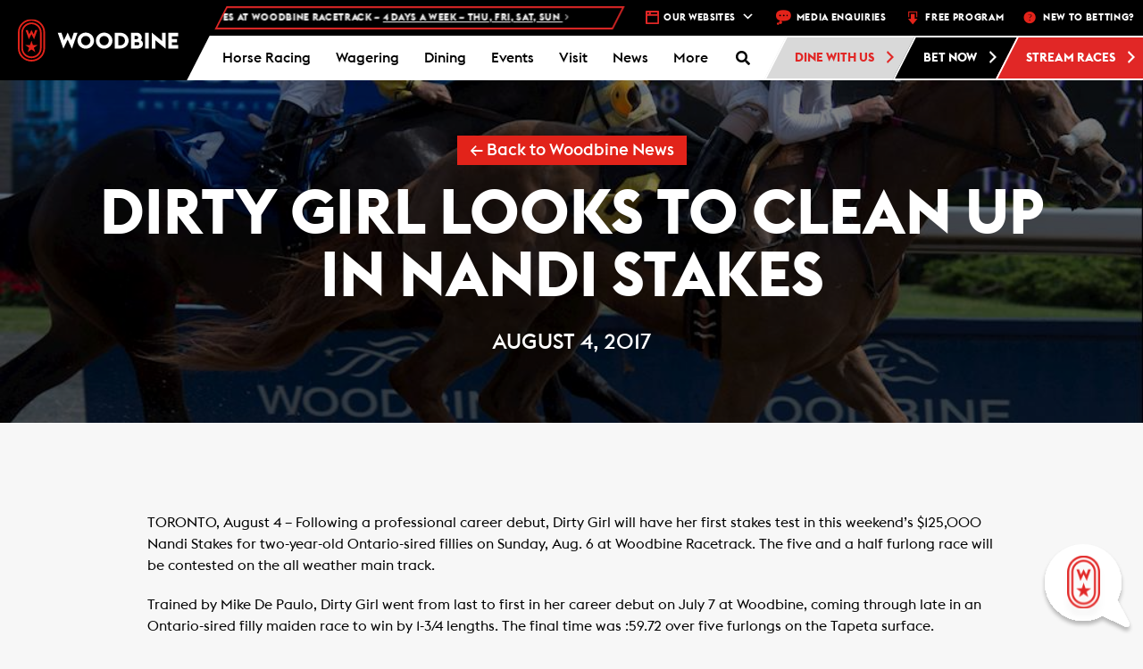

--- FILE ---
content_type: text/html; charset=UTF-8
request_url: https://woodbine.com/woodbine-news/dirty-girl-looks-to-clean-up-in-nandi-stakes/
body_size: 47340
content:
<!DOCTYPE html>
<!-- WEG-PRD-WOODBINE-WEB1 -->
<html lang="en-CA">

<head>
    <!-- Google Tag Manager -->
    <script>
        (function(w, d, s, l, i) {
            w[l] = w[l] || [];
            w[l].push({
                'gtm.start': new Date().getTime(),
                event: 'gtm.js'
            });
            var f = d.getElementsByTagName(s)[0],
                j = d.createElement(s),
                dl = l != 'dataLayer' ? '&l=' + l : '';
            j.async = true;
            j.src =
                'https://www.googletagmanager.com/gtm.js?id=' + i + dl;
            f.parentNode.insertBefore(j, f);
        })(window, document, 'script', 'dataLayer', 'GTM-TL3M45');
    </script>
    <!-- End Google Tag Manager -->
    <!-- Google Tag Manager Portal Page -->
    <script>
        (function(w, d, s, l, i) {
            w[l] = w[l] || [];
            w[l].push({
                'gtm.start': new Date().getTime(),
                event: 'gtm.js'
            });
            var f = d.getElementsByTagName(s)[0],
                j = d.createElement(s),
                dl = l != 'dataLayer' ? '&l=' + l : '';
            j.async = true;
            j.src =
                'https://www.googletagmanager.com/gtm.js?id=' + i + dl;
            f.parentNode.insertBefore(j, f);
        })(window, document, 'script', 'dataLayer', 'GTM-PCLRGBHJ');
    </script>
    <!-- End Google Tag Manager Portal Page -->
    <meta charset="UTF-8">
    <meta name="viewport" content="width=device-width, initial-scale=1.0">
    <meta http-equiv="X-UA-Compatible" content="IE=edge">

    <title>Dirty Girl looks to clean up in Nandi Stakes - Woodbine Racetrack</title>

    <link rel="profile" href="http://gmpg.org/xfn/11">
    <link rel="pingback" href="https://woodbine.com/xmlrpc.php">




    <link rel="apple-touch-icon" sizes="180x180" href="/apple-touch-icon.png">
    <link rel="icon" type="image/png" sizes="32x32" href="/favicon-32x32.png">
    <link rel="icon" type="image/png" sizes="16x16" href="/favicon-16x16.png">
    <link rel="manifest" href="/manifest.json">
    <link rel="mask-icon" href="/safari-pinned-tab.svg" color="#5bbad5">
    <meta name="theme-color" content="#ffffff">

    <!-- Heat Map Testing -->
    <script type='text/javascript'>
        window.__lo_site_id = 166709;

        (function() {
            var wa = document.createElement('script');
            wa.type = 'text/javascript';
            wa.async = true;
            wa.src = 'https://d10lpsik1i8c69.cloudfront.net/w.js';
            var s = document.getElementsByTagName('script')[0];
            s.parentNode.insertBefore(wa, s);
        })();
    </script>




    
	<!-- Ads managed and served by AdPlugg - AdPlugg WordPress Ad Plugin v1.12.15 - https://www.adplugg.com -->
	<script data-cfasync="false">
		(function(ac) {
			var d = document, s = 'script', id = 'adplugg-adjs';
			var js, fjs = d.getElementsByTagName(s)[0];
			if (d.getElementById(id)) return;
			js = d.createElement(s); js.id = id; js.async = 1;
			js.src = '//www.adplugg.com/apusers/serve/' + ac + '/js/1.1/ad.js';
			fjs.parentNode.insertBefore(js, fjs);
		}('A48220179'));
	</script>
	<!-- / AdPlugg -->

			<meta name='robots' content='index, follow, max-image-preview:large, max-snippet:-1, max-video-preview:-1' />

	<!-- This site is optimized with the Yoast SEO plugin v24.7 - https://yoast.com/wordpress/plugins/seo/ -->
	<link rel="canonical" href="https://woodbine.com/woodbine-news/dirty-girl-looks-to-clean-up-in-nandi-stakes/" />
	<meta property="og:locale" content="en_US" />
	<meta property="og:type" content="article" />
	<meta property="og:title" content="Dirty Girl looks to clean up in Nandi Stakes - Woodbine Racetrack" />
	<meta property="og:description" content="TORONTO, August 4 – Following a professional career debut, Dirty Girl will have her first stakes test in this weekend’s $125,000 Nandi..." />
	<meta property="og:url" content="https://woodbine.com/woodbine-news/dirty-girl-looks-to-clean-up-in-nandi-stakes/" />
	<meta property="og:site_name" content="Woodbine Racetrack" />
	<meta property="article:published_time" content="2017-08-04T20:31:11+00:00" />
	<meta property="og:image" content="https://woodbine.com/wp-content/uploads/DSC_5978.jpg" />
	<meta property="og:image:width" content="1024" />
	<meta property="og:image:height" content="682" />
	<meta property="og:image:type" content="image/jpeg" />
	<meta name="author" content="Woodbine" />
	<meta name="twitter:card" content="summary_large_image" />
	<meta name="twitter:label1" content="Written by" />
	<meta name="twitter:data1" content="Woodbine" />
	<meta name="twitter:label2" content="Est. reading time" />
	<meta name="twitter:data2" content="2 minutes" />
	<script type="application/ld+json" class="yoast-schema-graph">{"@context":"https://schema.org","@graph":[{"@type":"WebPage","@id":"https://woodbine.com/woodbine-news/dirty-girl-looks-to-clean-up-in-nandi-stakes/","url":"https://woodbine.com/woodbine-news/dirty-girl-looks-to-clean-up-in-nandi-stakes/","name":"Dirty Girl looks to clean up in Nandi Stakes - Woodbine Racetrack","isPartOf":{"@id":"https://woodbine.com/#website"},"primaryImageOfPage":{"@id":"https://woodbine.com/woodbine-news/dirty-girl-looks-to-clean-up-in-nandi-stakes/#primaryimage"},"image":{"@id":"https://woodbine.com/woodbine-news/dirty-girl-looks-to-clean-up-in-nandi-stakes/#primaryimage"},"thumbnailUrl":"https://woodbine.com/wp-content/uploads/DSC_5978.jpg","datePublished":"2017-08-04T20:31:11+00:00","author":{"@id":"https://woodbine.com/#/schema/person/b8f90f1158ed344ea21c4ac47646a7cc"},"breadcrumb":{"@id":"https://woodbine.com/woodbine-news/dirty-girl-looks-to-clean-up-in-nandi-stakes/#breadcrumb"},"inLanguage":"en-CA","potentialAction":[{"@type":"ReadAction","target":["https://woodbine.com/woodbine-news/dirty-girl-looks-to-clean-up-in-nandi-stakes/"]}]},{"@type":"ImageObject","inLanguage":"en-CA","@id":"https://woodbine.com/woodbine-news/dirty-girl-looks-to-clean-up-in-nandi-stakes/#primaryimage","url":"https://woodbine.com/wp-content/uploads/DSC_5978.jpg","contentUrl":"https://woodbine.com/wp-content/uploads/DSC_5978.jpg","width":1024,"height":682},{"@type":"BreadcrumbList","@id":"https://woodbine.com/woodbine-news/dirty-girl-looks-to-clean-up-in-nandi-stakes/#breadcrumb","itemListElement":[{"@type":"ListItem","position":1,"name":"Home","item":"https://woodbine.com/"},{"@type":"ListItem","position":2,"name":"Dirty Girl looks to clean up in Nandi Stakes"}]},{"@type":"WebSite","@id":"https://woodbine.com/#website","url":"https://woodbine.com/","name":"Woodbine Racetrack","description":"","potentialAction":[{"@type":"SearchAction","target":{"@type":"EntryPoint","urlTemplate":"https://woodbine.com/?s={search_term_string}"},"query-input":{"@type":"PropertyValueSpecification","valueRequired":true,"valueName":"search_term_string"}}],"inLanguage":"en-CA"},{"@type":"Person","@id":"https://woodbine.com/#/schema/person/b8f90f1158ed344ea21c4ac47646a7cc","name":"Woodbine","image":{"@type":"ImageObject","inLanguage":"en-CA","@id":"https://woodbine.com/#/schema/person/image/","url":"https://secure.gravatar.com/avatar/e17802a852570eafd2003ffc7be905b1?s=96&d=mm&r=g","contentUrl":"https://secure.gravatar.com/avatar/e17802a852570eafd2003ffc7be905b1?s=96&d=mm&r=g","caption":"Woodbine"},"url":"https://woodbine.com/author/skhan/"}]}</script>
	<!-- / Yoast SEO plugin. -->


<link rel='dns-prefetch' href='//maps.googleapis.com' />
<link rel='dns-prefetch' href='//app-ab19.marketo.com' />
<link rel='dns-prefetch' href='//static.addtoany.com' />
<link rel="alternate" type="application/rss+xml" title="Woodbine Racetrack &raquo; Feed" href="https://woodbine.com/feed/" />
<link rel="alternate" type="application/rss+xml" title="Woodbine Racetrack &raquo; Comments Feed" href="https://woodbine.com/comments/feed/" />
<script type="text/javascript">
/* <![CDATA[ */
window._wpemojiSettings = {"baseUrl":"https:\/\/s.w.org\/images\/core\/emoji\/15.0.3\/72x72\/","ext":".png","svgUrl":"https:\/\/s.w.org\/images\/core\/emoji\/15.0.3\/svg\/","svgExt":".svg","source":{"concatemoji":"https:\/\/woodbine.com\/wp-includes\/js\/wp-emoji-release.min.js?ver=6.6.2"}};
/*! This file is auto-generated */
!function(i,n){var o,s,e;function c(e){try{var t={supportTests:e,timestamp:(new Date).valueOf()};sessionStorage.setItem(o,JSON.stringify(t))}catch(e){}}function p(e,t,n){e.clearRect(0,0,e.canvas.width,e.canvas.height),e.fillText(t,0,0);var t=new Uint32Array(e.getImageData(0,0,e.canvas.width,e.canvas.height).data),r=(e.clearRect(0,0,e.canvas.width,e.canvas.height),e.fillText(n,0,0),new Uint32Array(e.getImageData(0,0,e.canvas.width,e.canvas.height).data));return t.every(function(e,t){return e===r[t]})}function u(e,t,n){switch(t){case"flag":return n(e,"\ud83c\udff3\ufe0f\u200d\u26a7\ufe0f","\ud83c\udff3\ufe0f\u200b\u26a7\ufe0f")?!1:!n(e,"\ud83c\uddfa\ud83c\uddf3","\ud83c\uddfa\u200b\ud83c\uddf3")&&!n(e,"\ud83c\udff4\udb40\udc67\udb40\udc62\udb40\udc65\udb40\udc6e\udb40\udc67\udb40\udc7f","\ud83c\udff4\u200b\udb40\udc67\u200b\udb40\udc62\u200b\udb40\udc65\u200b\udb40\udc6e\u200b\udb40\udc67\u200b\udb40\udc7f");case"emoji":return!n(e,"\ud83d\udc26\u200d\u2b1b","\ud83d\udc26\u200b\u2b1b")}return!1}function f(e,t,n){var r="undefined"!=typeof WorkerGlobalScope&&self instanceof WorkerGlobalScope?new OffscreenCanvas(300,150):i.createElement("canvas"),a=r.getContext("2d",{willReadFrequently:!0}),o=(a.textBaseline="top",a.font="600 32px Arial",{});return e.forEach(function(e){o[e]=t(a,e,n)}),o}function t(e){var t=i.createElement("script");t.src=e,t.defer=!0,i.head.appendChild(t)}"undefined"!=typeof Promise&&(o="wpEmojiSettingsSupports",s=["flag","emoji"],n.supports={everything:!0,everythingExceptFlag:!0},e=new Promise(function(e){i.addEventListener("DOMContentLoaded",e,{once:!0})}),new Promise(function(t){var n=function(){try{var e=JSON.parse(sessionStorage.getItem(o));if("object"==typeof e&&"number"==typeof e.timestamp&&(new Date).valueOf()<e.timestamp+604800&&"object"==typeof e.supportTests)return e.supportTests}catch(e){}return null}();if(!n){if("undefined"!=typeof Worker&&"undefined"!=typeof OffscreenCanvas&&"undefined"!=typeof URL&&URL.createObjectURL&&"undefined"!=typeof Blob)try{var e="postMessage("+f.toString()+"("+[JSON.stringify(s),u.toString(),p.toString()].join(",")+"));",r=new Blob([e],{type:"text/javascript"}),a=new Worker(URL.createObjectURL(r),{name:"wpTestEmojiSupports"});return void(a.onmessage=function(e){c(n=e.data),a.terminate(),t(n)})}catch(e){}c(n=f(s,u,p))}t(n)}).then(function(e){for(var t in e)n.supports[t]=e[t],n.supports.everything=n.supports.everything&&n.supports[t],"flag"!==t&&(n.supports.everythingExceptFlag=n.supports.everythingExceptFlag&&n.supports[t]);n.supports.everythingExceptFlag=n.supports.everythingExceptFlag&&!n.supports.flag,n.DOMReady=!1,n.readyCallback=function(){n.DOMReady=!0}}).then(function(){return e}).then(function(){var e;n.supports.everything||(n.readyCallback(),(e=n.source||{}).concatemoji?t(e.concatemoji):e.wpemoji&&e.twemoji&&(t(e.twemoji),t(e.wpemoji)))}))}((window,document),window._wpemojiSettings);
/* ]]> */
</script>
<link rel='stylesheet' id='wpmf-bakery-style-css' href='https://woodbine.com/wp-content/plugins/wp-media-folder/assets/css/vc_style.css?ver=6.0.3' type='text/css' media='all' />
<link rel='stylesheet' id='wpmf-bakery-display-gallery-style-css' href='https://woodbine.com/wp-content/plugins/wp-media-folder/assets/css/display-gallery/style-display-gallery.css?ver=6.0.3' type='text/css' media='all' />
<style id='wp-emoji-styles-inline-css' type='text/css'>

	img.wp-smiley, img.emoji {
		display: inline !important;
		border: none !important;
		box-shadow: none !important;
		height: 1em !important;
		width: 1em !important;
		margin: 0 0.07em !important;
		vertical-align: -0.1em !important;
		background: none !important;
		padding: 0 !important;
	}
</style>
<link rel='stylesheet' id='wp-block-library-css' href='https://woodbine.com/wp-includes/css/dist/block-library/style.min.css?ver=6.6.2' type='text/css' media='all' />
<style id='classic-theme-styles-inline-css' type='text/css'>
/*! This file is auto-generated */
.wp-block-button__link{color:#fff;background-color:#32373c;border-radius:9999px;box-shadow:none;text-decoration:none;padding:calc(.667em + 2px) calc(1.333em + 2px);font-size:1.125em}.wp-block-file__button{background:#32373c;color:#fff;text-decoration:none}
</style>
<style id='global-styles-inline-css' type='text/css'>
:root{--wp--preset--aspect-ratio--square: 1;--wp--preset--aspect-ratio--4-3: 4/3;--wp--preset--aspect-ratio--3-4: 3/4;--wp--preset--aspect-ratio--3-2: 3/2;--wp--preset--aspect-ratio--2-3: 2/3;--wp--preset--aspect-ratio--16-9: 16/9;--wp--preset--aspect-ratio--9-16: 9/16;--wp--preset--color--black: #000000;--wp--preset--color--cyan-bluish-gray: #abb8c3;--wp--preset--color--white: #ffffff;--wp--preset--color--pale-pink: #f78da7;--wp--preset--color--vivid-red: #cf2e2e;--wp--preset--color--luminous-vivid-orange: #ff6900;--wp--preset--color--luminous-vivid-amber: #fcb900;--wp--preset--color--light-green-cyan: #7bdcb5;--wp--preset--color--vivid-green-cyan: #00d084;--wp--preset--color--pale-cyan-blue: #8ed1fc;--wp--preset--color--vivid-cyan-blue: #0693e3;--wp--preset--color--vivid-purple: #9b51e0;--wp--preset--gradient--vivid-cyan-blue-to-vivid-purple: linear-gradient(135deg,rgba(6,147,227,1) 0%,rgb(155,81,224) 100%);--wp--preset--gradient--light-green-cyan-to-vivid-green-cyan: linear-gradient(135deg,rgb(122,220,180) 0%,rgb(0,208,130) 100%);--wp--preset--gradient--luminous-vivid-amber-to-luminous-vivid-orange: linear-gradient(135deg,rgba(252,185,0,1) 0%,rgba(255,105,0,1) 100%);--wp--preset--gradient--luminous-vivid-orange-to-vivid-red: linear-gradient(135deg,rgba(255,105,0,1) 0%,rgb(207,46,46) 100%);--wp--preset--gradient--very-light-gray-to-cyan-bluish-gray: linear-gradient(135deg,rgb(238,238,238) 0%,rgb(169,184,195) 100%);--wp--preset--gradient--cool-to-warm-spectrum: linear-gradient(135deg,rgb(74,234,220) 0%,rgb(151,120,209) 20%,rgb(207,42,186) 40%,rgb(238,44,130) 60%,rgb(251,105,98) 80%,rgb(254,248,76) 100%);--wp--preset--gradient--blush-light-purple: linear-gradient(135deg,rgb(255,206,236) 0%,rgb(152,150,240) 100%);--wp--preset--gradient--blush-bordeaux: linear-gradient(135deg,rgb(254,205,165) 0%,rgb(254,45,45) 50%,rgb(107,0,62) 100%);--wp--preset--gradient--luminous-dusk: linear-gradient(135deg,rgb(255,203,112) 0%,rgb(199,81,192) 50%,rgb(65,88,208) 100%);--wp--preset--gradient--pale-ocean: linear-gradient(135deg,rgb(255,245,203) 0%,rgb(182,227,212) 50%,rgb(51,167,181) 100%);--wp--preset--gradient--electric-grass: linear-gradient(135deg,rgb(202,248,128) 0%,rgb(113,206,126) 100%);--wp--preset--gradient--midnight: linear-gradient(135deg,rgb(2,3,129) 0%,rgb(40,116,252) 100%);--wp--preset--font-size--small: 13px;--wp--preset--font-size--medium: 20px;--wp--preset--font-size--large: 36px;--wp--preset--font-size--x-large: 42px;--wp--preset--spacing--20: 0.44rem;--wp--preset--spacing--30: 0.67rem;--wp--preset--spacing--40: 1rem;--wp--preset--spacing--50: 1.5rem;--wp--preset--spacing--60: 2.25rem;--wp--preset--spacing--70: 3.38rem;--wp--preset--spacing--80: 5.06rem;--wp--preset--shadow--natural: 6px 6px 9px rgba(0, 0, 0, 0.2);--wp--preset--shadow--deep: 12px 12px 50px rgba(0, 0, 0, 0.4);--wp--preset--shadow--sharp: 6px 6px 0px rgba(0, 0, 0, 0.2);--wp--preset--shadow--outlined: 6px 6px 0px -3px rgba(255, 255, 255, 1), 6px 6px rgba(0, 0, 0, 1);--wp--preset--shadow--crisp: 6px 6px 0px rgba(0, 0, 0, 1);}:where(.is-layout-flex){gap: 0.5em;}:where(.is-layout-grid){gap: 0.5em;}body .is-layout-flex{display: flex;}.is-layout-flex{flex-wrap: wrap;align-items: center;}.is-layout-flex > :is(*, div){margin: 0;}body .is-layout-grid{display: grid;}.is-layout-grid > :is(*, div){margin: 0;}:where(.wp-block-columns.is-layout-flex){gap: 2em;}:where(.wp-block-columns.is-layout-grid){gap: 2em;}:where(.wp-block-post-template.is-layout-flex){gap: 1.25em;}:where(.wp-block-post-template.is-layout-grid){gap: 1.25em;}.has-black-color{color: var(--wp--preset--color--black) !important;}.has-cyan-bluish-gray-color{color: var(--wp--preset--color--cyan-bluish-gray) !important;}.has-white-color{color: var(--wp--preset--color--white) !important;}.has-pale-pink-color{color: var(--wp--preset--color--pale-pink) !important;}.has-vivid-red-color{color: var(--wp--preset--color--vivid-red) !important;}.has-luminous-vivid-orange-color{color: var(--wp--preset--color--luminous-vivid-orange) !important;}.has-luminous-vivid-amber-color{color: var(--wp--preset--color--luminous-vivid-amber) !important;}.has-light-green-cyan-color{color: var(--wp--preset--color--light-green-cyan) !important;}.has-vivid-green-cyan-color{color: var(--wp--preset--color--vivid-green-cyan) !important;}.has-pale-cyan-blue-color{color: var(--wp--preset--color--pale-cyan-blue) !important;}.has-vivid-cyan-blue-color{color: var(--wp--preset--color--vivid-cyan-blue) !important;}.has-vivid-purple-color{color: var(--wp--preset--color--vivid-purple) !important;}.has-black-background-color{background-color: var(--wp--preset--color--black) !important;}.has-cyan-bluish-gray-background-color{background-color: var(--wp--preset--color--cyan-bluish-gray) !important;}.has-white-background-color{background-color: var(--wp--preset--color--white) !important;}.has-pale-pink-background-color{background-color: var(--wp--preset--color--pale-pink) !important;}.has-vivid-red-background-color{background-color: var(--wp--preset--color--vivid-red) !important;}.has-luminous-vivid-orange-background-color{background-color: var(--wp--preset--color--luminous-vivid-orange) !important;}.has-luminous-vivid-amber-background-color{background-color: var(--wp--preset--color--luminous-vivid-amber) !important;}.has-light-green-cyan-background-color{background-color: var(--wp--preset--color--light-green-cyan) !important;}.has-vivid-green-cyan-background-color{background-color: var(--wp--preset--color--vivid-green-cyan) !important;}.has-pale-cyan-blue-background-color{background-color: var(--wp--preset--color--pale-cyan-blue) !important;}.has-vivid-cyan-blue-background-color{background-color: var(--wp--preset--color--vivid-cyan-blue) !important;}.has-vivid-purple-background-color{background-color: var(--wp--preset--color--vivid-purple) !important;}.has-black-border-color{border-color: var(--wp--preset--color--black) !important;}.has-cyan-bluish-gray-border-color{border-color: var(--wp--preset--color--cyan-bluish-gray) !important;}.has-white-border-color{border-color: var(--wp--preset--color--white) !important;}.has-pale-pink-border-color{border-color: var(--wp--preset--color--pale-pink) !important;}.has-vivid-red-border-color{border-color: var(--wp--preset--color--vivid-red) !important;}.has-luminous-vivid-orange-border-color{border-color: var(--wp--preset--color--luminous-vivid-orange) !important;}.has-luminous-vivid-amber-border-color{border-color: var(--wp--preset--color--luminous-vivid-amber) !important;}.has-light-green-cyan-border-color{border-color: var(--wp--preset--color--light-green-cyan) !important;}.has-vivid-green-cyan-border-color{border-color: var(--wp--preset--color--vivid-green-cyan) !important;}.has-pale-cyan-blue-border-color{border-color: var(--wp--preset--color--pale-cyan-blue) !important;}.has-vivid-cyan-blue-border-color{border-color: var(--wp--preset--color--vivid-cyan-blue) !important;}.has-vivid-purple-border-color{border-color: var(--wp--preset--color--vivid-purple) !important;}.has-vivid-cyan-blue-to-vivid-purple-gradient-background{background: var(--wp--preset--gradient--vivid-cyan-blue-to-vivid-purple) !important;}.has-light-green-cyan-to-vivid-green-cyan-gradient-background{background: var(--wp--preset--gradient--light-green-cyan-to-vivid-green-cyan) !important;}.has-luminous-vivid-amber-to-luminous-vivid-orange-gradient-background{background: var(--wp--preset--gradient--luminous-vivid-amber-to-luminous-vivid-orange) !important;}.has-luminous-vivid-orange-to-vivid-red-gradient-background{background: var(--wp--preset--gradient--luminous-vivid-orange-to-vivid-red) !important;}.has-very-light-gray-to-cyan-bluish-gray-gradient-background{background: var(--wp--preset--gradient--very-light-gray-to-cyan-bluish-gray) !important;}.has-cool-to-warm-spectrum-gradient-background{background: var(--wp--preset--gradient--cool-to-warm-spectrum) !important;}.has-blush-light-purple-gradient-background{background: var(--wp--preset--gradient--blush-light-purple) !important;}.has-blush-bordeaux-gradient-background{background: var(--wp--preset--gradient--blush-bordeaux) !important;}.has-luminous-dusk-gradient-background{background: var(--wp--preset--gradient--luminous-dusk) !important;}.has-pale-ocean-gradient-background{background: var(--wp--preset--gradient--pale-ocean) !important;}.has-electric-grass-gradient-background{background: var(--wp--preset--gradient--electric-grass) !important;}.has-midnight-gradient-background{background: var(--wp--preset--gradient--midnight) !important;}.has-small-font-size{font-size: var(--wp--preset--font-size--small) !important;}.has-medium-font-size{font-size: var(--wp--preset--font-size--medium) !important;}.has-large-font-size{font-size: var(--wp--preset--font-size--large) !important;}.has-x-large-font-size{font-size: var(--wp--preset--font-size--x-large) !important;}
:where(.wp-block-post-template.is-layout-flex){gap: 1.25em;}:where(.wp-block-post-template.is-layout-grid){gap: 1.25em;}
:where(.wp-block-columns.is-layout-flex){gap: 2em;}:where(.wp-block-columns.is-layout-grid){gap: 2em;}
:root :where(.wp-block-pullquote){font-size: 1.5em;line-height: 1.6;}
</style>
<link rel='stylesheet' id='bootstrap-chosen-css' href='https://woodbine.com/wp-content/plugins/woodbine/StyleSheet/chosen.min.css?ver=6.6.2' type='text/css' media='all' />
<link rel='stylesheet' id='woodbinecss-css' href='https://woodbine.com/wp-content/plugins/woodbine/StyleSheet/woodbine.css?ver=191004' type='text/css' media='all' />
<link rel='stylesheet' id='animate-css' href='https://woodbine.com/wp-content/plugins/woodbine/StyleSheet/animate.css?ver=6.6.2' type='text/css' media='all' />
<link rel='stylesheet' id='whitecap-fontawesome-css' href='https://woodbine.com/wp-content/plugins/woodbine/StyleSheet/font-awesome.min.css?ver=6.6.2' type='text/css' media='all' />
<link rel='stylesheet' id='kendo-bootstrap-css' href='https://woodbine.com/wp-content/plugins/woodbine/StyleSheet/Kendo/kendo.bootstrap.min.css?ver=6.6.2' type='text/css' media='all' />
<link rel='stylesheet' id='kendo-common-css' href='https://woodbine.com/wp-content/plugins/woodbine/StyleSheet/Kendo/kendo.common-bootstrap.min.css?ver=6.6.2' type='text/css' media='all' />
<link rel='stylesheet' id='jquery-datePicker-1-css' href='https://woodbine.com/wp-content/plugins/woodbine/Components/Datepicker/Css/bootstrap.css?ver=6.6.2' type='text/css' media='all' />
<link rel='stylesheet' id='jquery-datePicker-5-css' href='https://woodbine.com/wp-content/plugins/woodbine/Components/Datepicker/Css/bootstrap-datetimepicker.css?ver=6.6.2' type='text/css' media='all' />
<link rel='stylesheet' id='workday-style-css' href='https://woodbine.com/wp-content/plugins/woodbine/StyleSheet/workday.css?ver=2024.09.16.01' type='text/css' media='all' />
<link rel='stylesheet' id='api-style-css' href='https://woodbine.com/wp-content/plugins/woodbine/StyleSheet/api-style.css?ver=2024.10.03' type='text/css' media='all' />
<link rel='stylesheet' id='footable-css-css' href='https://woodbine.com/wp-content/plugins/woodbine/StyleSheet/footable.bootstrap.min.css?ver=6.6.2' type='text/css' media='all' />
<link rel='stylesheet' id='events-manager-css' href='https://woodbine.com/wp-content/plugins/events-manager/includes/css/events-manager.min.css?ver=6.6.4.4' type='text/css' media='all' />
<style id='events-manager-inline-css' type='text/css'>
body .em { --font-family : inherit; --font-weight : inherit; --font-size : 1em; --line-height : inherit; }
</style>
<link rel='stylesheet' id='qligg-swiper-css' href='https://woodbine.com/wp-content/plugins/insta-gallery/assets/frontend/swiper/swiper.min.css?ver=4.6.4' type='text/css' media='all' />
<link rel='stylesheet' id='qligg-frontend-css' href='https://woodbine.com/wp-content/plugins/insta-gallery/build/frontend/css/style.css?ver=4.6.4' type='text/css' media='all' />
<link rel='stylesheet' id='wb-chatbot-plugin-style-css' href='https://woodbine.com/wp-content/plugins/woodbine-chatbot/woodbine-chatbot.css?t=clear&#038;ver=6.6.2' type='text/css' media='all' />
<link rel='stylesheet' id='dashicons-css' href='https://woodbine.com/wp-includes/css/dashicons.min.css?ver=6.6.2' type='text/css' media='all' />
<link rel='stylesheet' id='addtoany-css' href='https://woodbine.com/wp-content/plugins/add-to-any/addtoany.min.css?ver=1.16' type='text/css' media='all' />
<link rel='stylesheet' id='ubermenu-css' href='https://woodbine.com/wp-content/plugins/ubermenu/pro/assets/css/ubermenu.min.css?ver=3.8.5' type='text/css' media='all' />
<link rel='stylesheet' id='ubermenu-grey-white-css' href='https://woodbine.com/wp-content/plugins/ubermenu/assets/css/skins/blackwhite.css?ver=6.6.2' type='text/css' media='all' />
<link rel='stylesheet' id='ubermenu-font-awesome-all-css' href='https://woodbine.com/wp-content/plugins/ubermenu/assets/fontawesome/css/all.min.css?ver=6.6.2' type='text/css' media='all' />
<link rel='stylesheet' id='_tk-bootstrap-wp-css' href='https://woodbine.com/wp-content/themes/woodbine/includes/css/bootstrap-wp.css?ver=6.6.2' type='text/css' media='all' />
<link rel='stylesheet' id='_tk-bootstrap-css' href='https://woodbine.com/wp-content/themes/woodbine/includes/resources/bootstrap/css/bootstrap.min.css?ver=6.6.2' type='text/css' media='all' />
<link rel='stylesheet' id='_tk-font-awesome-css' href='https://woodbine.com/wp-content/themes/woodbine/includes/css/font-awesome.min.css?ver=4.1.0' type='text/css' media='all' />
<link rel='stylesheet' id='_tk-style-css' href='https://woodbine.com/wp-content/themes/woodbine/editor-style.css?ver=6.6.2' type='text/css' media='all' />
<link rel='stylesheet' id='main_style-css' href='https://woodbine.com/wp-content/themes/woodbine/style.css?ver=12' type='text/css' media='all' />
<script type="text/javascript" src="https://woodbine.com/wp-content/plugins/woodbine/JavaScript/woodbine.champions.js?ver=6.6.2" id="woodbine-champions-js-js"></script>
<script type="text/javascript" src="https://maps.googleapis.com/maps/api/js?key=AIzaSyBn0bJXe2uvqkb3Kolb85CHeCyyLOtq7F0&amp;libraries=places&amp;ver=6.6.2" id="googlemap-js"></script>
<script type="text/javascript" src="https://woodbine.com/wp-includes/js/dist/vendor/moment.min.js?ver=2.29.4" id="moment-js"></script>
<script type="text/javascript" id="moment-js-after">
/* <![CDATA[ */
moment.updateLocale( 'en_CA', {"months":["January","February","March","April","May","June","July","August","September","October","November","December"],"monthsShort":["Jan","Feb","Mar","Apr","May","Jun","Jul","Aug","Sep","Oct","Nov","Dec"],"weekdays":["Sunday","Monday","Tuesday","Wednesday","Thursday","Friday","Saturday"],"weekdaysShort":["Sun","Mon","Tue","Wed","Thu","Fri","Sat"],"week":{"dow":1},"longDateFormat":{"LT":"g:i a","LTS":null,"L":null,"LL":"F j, Y","LLL":"j F Y g:i a","LLLL":null}} );
/* ]]> */
</script>
<script type="text/javascript" src="https://woodbine.com/wp-content/plugins/woodbine/JavaScript/vue.js?ver=6.6.2" id="vuejs-js"></script>
<script type="text/javascript" id="jquery-core-js-extra">
/* <![CDATA[ */
var wn = {"ajax_url":"https:\/\/woodbine.com\/wp-admin\/admin-ajax.php"};
/* ]]> */
</script>
<script type="text/javascript" src="https://woodbine.com/wp-includes/js/jquery/jquery.min.js?ver=3.7.1" id="jquery-core-js"></script>
<script type="text/javascript" src="https://woodbine.com/wp-includes/js/jquery/jquery-migrate.min.js?ver=3.4.1" id="jquery-migrate-js"></script>
<script type="text/javascript" id="woodbinejs-js-extra">
/* <![CDATA[ */
var woodbinejs = {"ajax_url":"https:\/\/woodbine.com\/wp-admin\/admin-ajax.php","nonce":"MWFlZjg2MGJjOQ=="};
/* ]]> */
</script>
<script type="text/javascript" src="https://woodbine.com/wp-content/plugins/woodbine/JavaScript/woodbine.js?ver=2111237" id="woodbinejs-js"></script>
<script type="text/javascript" src="https://woodbine.com/wp-content/plugins/woodbine/JavaScript/woodbine.video.js?ver=20211227" id="woodbine-video-js"></script>
<script type="text/javascript" src="https://woodbine.com/wp-content/plugins/woodbine/JavaScript/js-coockie.js?ver=6.6.2" id="js-cookie-js"></script>
<script type="text/javascript" src="//app-ab19.marketo.com/js/forms2/js/forms2.min.js?ver=6.6.2" id="marketo-js"></script>
<script type="text/javascript" src="https://woodbine.com/wp-content/plugins/woodbine/JavaScript/mobile-detect.min.js?ver=6.6.2" id="mobile-detect-js"></script>
<script type="text/javascript" src="https://woodbine.com/wp-content/plugins/woodbine/JavaScript/jquery.upcoming.js?ver=6.6.2" id="upcoming-js"></script>
<script type="text/javascript" src="https://woodbine.com/wp-content/plugins/woodbine/Components/Datepicker/js/bootstrap-datetimepicker.js?ver=6.6.2" id="jquery-datePicker-4-js"></script>
<script type="text/javascript" src="https://woodbine.com/wp-content/plugins/woodbine/JavaScript/footable.min.js?ver=6.6.2" id="footable-js-js"></script>
<script type="text/javascript" id="addtoany-core-js-before">
/* <![CDATA[ */
window.a2a_config=window.a2a_config||{};a2a_config.callbacks=[];a2a_config.overlays=[];a2a_config.templates={};a2a_localize = {
	Share: "Share",
	Save: "Save",
	Subscribe: "Subscribe",
	Email: "Email",
	Bookmark: "Bookmark",
	ShowAll: "Show All",
	ShowLess: "Show less",
	FindServices: "Find service(s)",
	FindAnyServiceToAddTo: "Instantly find any service to add to",
	PoweredBy: "Powered by",
	ShareViaEmail: "Share via email",
	SubscribeViaEmail: "Subscribe via email",
	BookmarkInYourBrowser: "Bookmark in your browser",
	BookmarkInstructions: "Press Ctrl+D or \u2318+D to bookmark this page",
	AddToYourFavorites: "Add to your favourites",
	SendFromWebOrProgram: "Send from any email address or email program",
	EmailProgram: "Email program",
	More: "More&#8230;",
	ThanksForSharing: "Thanks for sharing!",
	ThanksForFollowing: "Thanks for following!"
};
/* ]]> */
</script>
<script type="text/javascript" defer src="https://static.addtoany.com/menu/page.js" id="addtoany-core-js"></script>
<script type="text/javascript" defer src="https://woodbine.com/wp-content/plugins/add-to-any/addtoany.min.js?ver=1.1" id="addtoany-jquery-js"></script>
<script type="text/javascript" src="https://woodbine.com/wp-includes/js/jquery/ui/core.min.js?ver=1.13.3" id="jquery-ui-core-js"></script>
<script type="text/javascript" src="https://woodbine.com/wp-includes/js/jquery/ui/mouse.min.js?ver=1.13.3" id="jquery-ui-mouse-js"></script>
<script type="text/javascript" src="https://woodbine.com/wp-includes/js/jquery/ui/sortable.min.js?ver=1.13.3" id="jquery-ui-sortable-js"></script>
<script type="text/javascript" src="https://woodbine.com/wp-includes/js/jquery/ui/datepicker.min.js?ver=1.13.3" id="jquery-ui-datepicker-js"></script>
<script type="text/javascript" id="jquery-ui-datepicker-js-after">
/* <![CDATA[ */
jQuery(function(jQuery){jQuery.datepicker.setDefaults({"closeText":"Close","currentText":"Today","monthNames":["January","February","March","April","May","June","July","August","September","October","November","December"],"monthNamesShort":["Jan","Feb","Mar","Apr","May","Jun","Jul","Aug","Sep","Oct","Nov","Dec"],"nextText":"Next","prevText":"Previous","dayNames":["Sunday","Monday","Tuesday","Wednesday","Thursday","Friday","Saturday"],"dayNamesShort":["Sun","Mon","Tue","Wed","Thu","Fri","Sat"],"dayNamesMin":["S","M","T","W","T","F","S"],"dateFormat":"MM d, yy","firstDay":1,"isRTL":false});});
/* ]]> */
</script>
<script type="text/javascript" src="https://woodbine.com/wp-includes/js/jquery/ui/resizable.min.js?ver=1.13.3" id="jquery-ui-resizable-js"></script>
<script type="text/javascript" src="https://woodbine.com/wp-includes/js/jquery/ui/draggable.min.js?ver=1.13.3" id="jquery-ui-draggable-js"></script>
<script type="text/javascript" src="https://woodbine.com/wp-includes/js/jquery/ui/controlgroup.min.js?ver=1.13.3" id="jquery-ui-controlgroup-js"></script>
<script type="text/javascript" src="https://woodbine.com/wp-includes/js/jquery/ui/checkboxradio.min.js?ver=1.13.3" id="jquery-ui-checkboxradio-js"></script>
<script type="text/javascript" src="https://woodbine.com/wp-includes/js/jquery/ui/button.min.js?ver=1.13.3" id="jquery-ui-button-js"></script>
<script type="text/javascript" src="https://woodbine.com/wp-includes/js/jquery/ui/dialog.min.js?ver=1.13.3" id="jquery-ui-dialog-js"></script>
<script type="text/javascript" id="events-manager-js-extra">
/* <![CDATA[ */
var EM = {"ajaxurl":"https:\/\/woodbine.com\/wp-admin\/admin-ajax.php","locationajaxurl":"https:\/\/woodbine.com\/wp-admin\/admin-ajax.php?action=locations_search","firstDay":"1","locale":"en","dateFormat":"yy-mm-dd","ui_css":"https:\/\/woodbine.com\/wp-content\/plugins\/events-manager\/includes\/css\/jquery-ui\/build.min.css","show24hours":"0","is_ssl":"1","autocomplete_limit":"10","calendar":{"breakpoints":{"small":560,"medium":908,"large":false}},"phone":"","datepicker":{"format":"d\/m\/Y"},"search":{"breakpoints":{"small":650,"medium":850,"full":false}},"url":"https:\/\/woodbine.com\/wp-content\/plugins\/events-manager","assets":{"input.em-uploader":{"js":{"em-uploader":{"url":"https:\/\/woodbine.com\/wp-content\/plugins\/events-manager\/includes\/js\/em-uploader.js","required":true,"event":"em_uploader_ready"}}}},"txt_search":"Search","txt_searching":"Searching...","txt_loading":"Loading..."};
/* ]]> */
</script>
<script type="text/javascript" src="https://woodbine.com/wp-content/plugins/events-manager/includes/js/events-manager.js?ver=6.6.4.4" id="events-manager-js"></script>
<script type="text/javascript" src="//woodbine.com/wp-content/plugins/revslider/sr6/assets/js/rbtools.min.js?ver=6.7.29" id="tp-tools-js"></script>
<script type="text/javascript" src="//woodbine.com/wp-content/plugins/revslider/sr6/assets/js/rs6.min.js?ver=6.7.30" id="revmin-js"></script>
<script type="text/javascript" src="https://woodbine.com/wp-content/themes/woodbine/includes/resources/bootstrap/js/bootstrap.min.js?ver=6.6.2" id="_tk-bootstrapjs-js"></script>
<script type="text/javascript" src="https://woodbine.com/wp-content/themes/woodbine/includes/js/bootstrap-wp.js?ver=12" id="_tk-bootstrapwp-js"></script>
<script type="text/javascript" src="https://woodbine.com/wp-content/themes/woodbine/includes/js/accesibility.js?ver=3.0" id="_tk_scripts-js"></script>
<script type="text/javascript" src="https://woodbine.com/wp-content/themes/woodbine/includes/js/menu-alignment.js?ver=12" id="alignment_script-js"></script>
<script type="text/javascript" src="https://woodbine.com/wp-content/themes/woodbine/includes/js/custom-code.js?ver=12" id="_tk_custom-js"></script>
<script></script><link rel="EditURI" type="application/rsd+xml" title="RSD" href="https://woodbine.com/xmlrpc.php?rsd" />
<meta name="generator" content="WordPress 6.6.2" />
<link rel='shortlink' href='https://woodbine.com/?p=6254' />
<style id="ubermenu-custom-generated-css">
/** Font Awesome 4 Compatibility **/
.fa{font-style:normal;font-variant:normal;font-weight:normal;font-family:FontAwesome;}

/** UberMenu Responsive Styles (Breakpoint Setting) **/
@media screen and (min-width: 992px){
  .ubermenu{ display:block !important; } .ubermenu-responsive .ubermenu-item.ubermenu-hide-desktop{ display:none !important; } .ubermenu-responsive.ubermenu-retractors-responsive .ubermenu-retractor-mobile{ display:none; }  /* Top level items full height */ .ubermenu.ubermenu-horizontal.ubermenu-items-vstretch .ubermenu-nav{   display:flex;   align-items:stretch; } .ubermenu.ubermenu-horizontal.ubermenu-items-vstretch .ubermenu-item.ubermenu-item-level-0{   display:flex;   flex-direction:column; } .ubermenu.ubermenu-horizontal.ubermenu-items-vstretch .ubermenu-item.ubermenu-item-level-0 > .ubermenu-target{   flex:1;   display:flex;   align-items:center; flex-wrap:wrap; } .ubermenu.ubermenu-horizontal.ubermenu-items-vstretch .ubermenu-item.ubermenu-item-level-0 > .ubermenu-target > .ubermenu-target-divider{ position:static; flex-basis:100%; } .ubermenu.ubermenu-horizontal.ubermenu-items-vstretch .ubermenu-item.ubermenu-item-level-0 > .ubermenu-target.ubermenu-item-layout-image_left > .ubermenu-target-text{ padding-left:1em; } .ubermenu.ubermenu-horizontal.ubermenu-items-vstretch .ubermenu-item.ubermenu-item-level-0 > .ubermenu-target.ubermenu-item-layout-image_right > .ubermenu-target-text{ padding-right:1em; } .ubermenu.ubermenu-horizontal.ubermenu-items-vstretch .ubermenu-item.ubermenu-item-level-0 > .ubermenu-target.ubermenu-item-layout-image_above, .ubermenu.ubermenu-horizontal.ubermenu-items-vstretch .ubermenu-item.ubermenu-item-level-0 > .ubermenu-target.ubermenu-item-layout-image_below{ flex-direction:column; } .ubermenu.ubermenu-horizontal.ubermenu-items-vstretch .ubermenu-item.ubermenu-item-level-0 > .ubermenu-submenu-drop{   top:100%; } .ubermenu.ubermenu-horizontal.ubermenu-items-vstretch .ubermenu-item-level-0:not(.ubermenu-align-right) + .ubermenu-item.ubermenu-align-right{ margin-left:auto; } .ubermenu.ubermenu-horizontal.ubermenu-items-vstretch .ubermenu-item.ubermenu-item-level-0 > .ubermenu-target.ubermenu-content-align-left{   justify-content:flex-start; } .ubermenu.ubermenu-horizontal.ubermenu-items-vstretch .ubermenu-item.ubermenu-item-level-0 > .ubermenu-target.ubermenu-content-align-center{   justify-content:center; } .ubermenu.ubermenu-horizontal.ubermenu-items-vstretch .ubermenu-item.ubermenu-item-level-0 > .ubermenu-target.ubermenu-content-align-right{   justify-content:flex-end; }  /* Force current submenu always open but below others */ .ubermenu-force-current-submenu .ubermenu-item-level-0.ubermenu-current-menu-item > .ubermenu-submenu-drop, .ubermenu-force-current-submenu .ubermenu-item-level-0.ubermenu-current-menu-ancestor > .ubermenu-submenu-drop {     display: block!important;     opacity: 1!important;     visibility: visible!important;     margin: 0!important;     top: auto!important;     height: auto;     z-index:19; }   /* Invert Horizontal menu to make subs go up */ .ubermenu-invert.ubermenu-horizontal .ubermenu-item-level-0 > .ubermenu-submenu-drop, .ubermenu-invert.ubermenu-horizontal.ubermenu-items-vstretch .ubermenu-item.ubermenu-item-level-0>.ubermenu-submenu-drop{  top:auto;  bottom:100%; } .ubermenu-invert.ubermenu-horizontal.ubermenu-sub-indicators .ubermenu-item-level-0.ubermenu-has-submenu-drop > .ubermenu-target > .ubermenu-sub-indicator{ transform:rotate(180deg); } /* Make second level flyouts fly up */ .ubermenu-invert.ubermenu-horizontal .ubermenu-submenu .ubermenu-item.ubermenu-active > .ubermenu-submenu-type-flyout{     top:auto;     bottom:0; } /* Clip the submenus properly when inverted */ .ubermenu-invert.ubermenu-horizontal .ubermenu-item-level-0 > .ubermenu-submenu-drop{     clip: rect(-5000px,5000px,auto,-5000px); }    /* Invert Vertical menu to make subs go left */ .ubermenu-invert.ubermenu-vertical .ubermenu-item-level-0 > .ubermenu-submenu-drop{   right:100%;   left:auto; } .ubermenu-invert.ubermenu-vertical.ubermenu-sub-indicators .ubermenu-item-level-0.ubermenu-item-has-children > .ubermenu-target > .ubermenu-sub-indicator{   right:auto;   left:10px; transform:rotate(90deg); } .ubermenu-vertical.ubermenu-invert .ubermenu-item > .ubermenu-submenu-drop {   clip: rect(-5000px,5000px,5000px,-5000px); } /* Vertical Flyout > Flyout */ .ubermenu-vertical.ubermenu-invert.ubermenu-sub-indicators .ubermenu-has-submenu-drop > .ubermenu-target{   padding-left:25px; } .ubermenu-vertical.ubermenu-invert .ubermenu-item > .ubermenu-target > .ubermenu-sub-indicator {   right:auto;   left:10px;   transform:rotate(90deg); } .ubermenu-vertical.ubermenu-invert .ubermenu-item > .ubermenu-submenu-drop.ubermenu-submenu-type-flyout, .ubermenu-vertical.ubermenu-invert .ubermenu-submenu-type-flyout > .ubermenu-item > .ubermenu-submenu-drop {   right: 100%;   left: auto; }  .ubermenu-responsive-toggle{ display:none; }
}
@media screen and (max-width: 991px){
   .ubermenu-responsive-toggle, .ubermenu-sticky-toggle-wrapper { display: block; }  .ubermenu-responsive{ width:100%; max-height:600px; visibility:visible; overflow:visible;  -webkit-transition:max-height 1s ease-in; transition:max-height .3s ease-in; } .ubermenu-responsive.ubermenu-mobile-accordion:not(.ubermenu-mobile-modal):not(.ubermenu-in-transition):not(.ubermenu-responsive-collapse){ max-height:none; } .ubermenu-responsive.ubermenu-items-align-center{   text-align:left; } .ubermenu-responsive.ubermenu{ margin:0; } .ubermenu-responsive.ubermenu .ubermenu-nav{ display:block; }  .ubermenu-responsive.ubermenu-responsive-nocollapse, .ubermenu-repsonsive.ubermenu-no-transitions{ display:block; max-height:none; }  .ubermenu-responsive.ubermenu-responsive-collapse{ max-height:none; visibility:visible; overflow:visible; } .ubermenu-responsive.ubermenu-responsive-collapse{ max-height:0; overflow:hidden !important; visibility:hidden; } .ubermenu-responsive.ubermenu-in-transition, .ubermenu-responsive.ubermenu-in-transition .ubermenu-nav{ overflow:hidden !important; visibility:visible; } .ubermenu-responsive.ubermenu-responsive-collapse:not(.ubermenu-in-transition){ border-top-width:0; border-bottom-width:0; } .ubermenu-responsive.ubermenu-responsive-collapse .ubermenu-item .ubermenu-submenu{ display:none; }  .ubermenu-responsive .ubermenu-item-level-0{ width:50%; } .ubermenu-responsive.ubermenu-responsive-single-column .ubermenu-item-level-0{ float:none; clear:both; width:100%; } .ubermenu-responsive .ubermenu-item.ubermenu-item-level-0 > .ubermenu-target{ border:none; box-shadow:none; } .ubermenu-responsive .ubermenu-item.ubermenu-has-submenu-flyout{ position:static; } .ubermenu-responsive.ubermenu-sub-indicators .ubermenu-submenu-type-flyout .ubermenu-has-submenu-drop > .ubermenu-target > .ubermenu-sub-indicator{ transform:rotate(0); right:10px; left:auto; } .ubermenu-responsive .ubermenu-nav .ubermenu-item .ubermenu-submenu.ubermenu-submenu-drop{ width:100%; min-width:100%; max-width:100%; top:auto; left:0 !important; } .ubermenu-responsive.ubermenu-has-border .ubermenu-nav .ubermenu-item .ubermenu-submenu.ubermenu-submenu-drop{ left: -1px !important; /* For borders */ } .ubermenu-responsive .ubermenu-submenu.ubermenu-submenu-type-mega > .ubermenu-item.ubermenu-column{ min-height:0; border-left:none;  float:left; /* override left/center/right content alignment */ display:block; } .ubermenu-responsive .ubermenu-item.ubermenu-active > .ubermenu-submenu.ubermenu-submenu-type-mega{     max-height:none;     height:auto;/*prevent overflow scrolling since android is still finicky*/     overflow:visible; } .ubermenu-responsive.ubermenu-transition-slide .ubermenu-item.ubermenu-in-transition > .ubermenu-submenu-drop{ max-height:1000px; /* because of slide transition */ } .ubermenu .ubermenu-submenu-type-flyout .ubermenu-submenu-type-mega{ min-height:0; } .ubermenu.ubermenu-responsive .ubermenu-column, .ubermenu.ubermenu-responsive .ubermenu-column-auto{ min-width:50%; } .ubermenu.ubermenu-responsive .ubermenu-autoclear > .ubermenu-column{ clear:none; } .ubermenu.ubermenu-responsive .ubermenu-column:nth-of-type(2n+1){ clear:both; } .ubermenu.ubermenu-responsive .ubermenu-submenu-retractor-top:not(.ubermenu-submenu-retractor-top-2) .ubermenu-column:nth-of-type(2n+1){ clear:none; } .ubermenu.ubermenu-responsive .ubermenu-submenu-retractor-top:not(.ubermenu-submenu-retractor-top-2) .ubermenu-column:nth-of-type(2n+2){ clear:both; }  .ubermenu-responsive-single-column-subs .ubermenu-submenu .ubermenu-item { float: none; clear: both; width: 100%; min-width: 100%; }  /* Submenu footer content */ .ubermenu .ubermenu-submenu-footer{     position:relative; clear:both;     bottom:auto;     right:auto; }   .ubermenu.ubermenu-responsive .ubermenu-tabs, .ubermenu.ubermenu-responsive .ubermenu-tabs-group, .ubermenu.ubermenu-responsive .ubermenu-tab, .ubermenu.ubermenu-responsive .ubermenu-tab-content-panel{ /** TABS SHOULD BE 100%  ACCORDION */ width:100%; min-width:100%; max-width:100%; left:0; } .ubermenu.ubermenu-responsive .ubermenu-tabs, .ubermenu.ubermenu-responsive .ubermenu-tab-content-panel{ min-height:0 !important;/* Override Inline Style from JS */ } .ubermenu.ubermenu-responsive .ubermenu-tabs{ z-index:15; } .ubermenu.ubermenu-responsive .ubermenu-tab-content-panel{ z-index:20; } /* Tab Layering */ .ubermenu-responsive .ubermenu-tab{ position:relative; } .ubermenu-responsive .ubermenu-tab.ubermenu-active{ position:relative; z-index:20; } .ubermenu-responsive .ubermenu-tab > .ubermenu-target{ border-width:0 0 1px 0; } .ubermenu-responsive.ubermenu-sub-indicators .ubermenu-tabs > .ubermenu-tabs-group > .ubermenu-tab.ubermenu-has-submenu-drop > .ubermenu-target > .ubermenu-sub-indicator{ transform:rotate(0); right:10px; left:auto; }  .ubermenu-responsive .ubermenu-tabs > .ubermenu-tabs-group > .ubermenu-tab > .ubermenu-tab-content-panel{ top:auto; border-width:1px; } .ubermenu-responsive .ubermenu-tab-layout-bottom > .ubermenu-tabs-group{ /*position:relative;*/ }   .ubermenu-reponsive .ubermenu-item-level-0 > .ubermenu-submenu-type-stack{ /* Top Level Stack Columns */ position:relative; }  .ubermenu-responsive .ubermenu-submenu-type-stack .ubermenu-column, .ubermenu-responsive .ubermenu-submenu-type-stack .ubermenu-column-auto{ /* Stack Columns */ width:100%; max-width:100%; }   .ubermenu-responsive .ubermenu-item-mini{ /* Mini items */ min-width:0; width:auto; float:left; clear:none !important; } .ubermenu-responsive .ubermenu-item.ubermenu-item-mini > a.ubermenu-target{ padding-left:20px; padding-right:20px; }   .ubermenu-responsive .ubermenu-item.ubermenu-hide-mobile{ /* Hiding items */ display:none !important; }  .ubermenu-responsive.ubermenu-hide-bkgs .ubermenu-submenu.ubermenu-submenu-bkg-img{ /** Hide Background Images in Submenu */ background-image:none; } .ubermenu.ubermenu-responsive .ubermenu-item-level-0.ubermenu-item-mini{ min-width:0; width:auto; } .ubermenu-vertical .ubermenu-item.ubermenu-item-level-0{ width:100%; } .ubermenu-vertical.ubermenu-sub-indicators .ubermenu-item-level-0.ubermenu-item-has-children > .ubermenu-target > .ubermenu-sub-indicator{ right:10px; left:auto; transform:rotate(0); } .ubermenu-vertical .ubermenu-item.ubermenu-item-level-0.ubermenu-relative.ubermenu-active > .ubermenu-submenu-drop.ubermenu-submenu-align-vertical_parent_item{     top:auto; }   .ubermenu.ubermenu-responsive .ubermenu-tabs{     position:static; } /* Tabs on Mobile with mouse (but not click) - leave space to hover off */ .ubermenu:not(.ubermenu-is-mobile):not(.ubermenu-submenu-indicator-closes) .ubermenu-submenu .ubermenu-tab[data-ubermenu-trigger="mouseover"] .ubermenu-tab-content-panel, .ubermenu:not(.ubermenu-is-mobile):not(.ubermenu-submenu-indicator-closes) .ubermenu-submenu .ubermenu-tab[data-ubermenu-trigger="hover_intent"] .ubermenu-tab-content-panel{     margin-left:6%; width:94%; min-width:94%; }  /* Sub indicator close visibility */ .ubermenu.ubermenu-submenu-indicator-closes .ubermenu-active > .ubermenu-target > .ubermenu-sub-indicator-close{ display:block; display: flex; align-items: center; justify-content: center; } .ubermenu.ubermenu-submenu-indicator-closes .ubermenu-active > .ubermenu-target > .ubermenu-sub-indicator{ display:none; }  .ubermenu .ubermenu-tabs .ubermenu-tab-content-panel{     box-shadow: 0 5px 10px rgba(0,0,0,.075); }  /* When submenus and items go full width, move items back to appropriate positioning */ .ubermenu .ubermenu-submenu-rtl {     direction: ltr; }   /* Fixed position mobile menu */ .ubermenu.ubermenu-mobile-modal{   position:fixed;   z-index:9999999; opacity:1;   top:0;   left:0;   width:100%;   width:100vw;   max-width:100%;   max-width:100vw; height:100%; height:calc(100vh - calc(100vh - 100%)); height:-webkit-fill-available; max-height:calc(100vh - calc(100vh - 100%)); max-height:-webkit-fill-available;   border:none; box-sizing:border-box;    display:flex;   flex-direction:column;   justify-content:flex-start; overflow-y:auto !important; /* for non-accordion mode */ overflow-x:hidden !important; overscroll-behavior: contain; transform:scale(1); transition-duration:.1s; transition-property: all; } .ubermenu.ubermenu-mobile-modal.ubermenu-mobile-accordion.ubermenu-interaction-press{ overflow-y:hidden !important; } .ubermenu.ubermenu-mobile-modal.ubermenu-responsive-collapse{ overflow:hidden !important; opacity:0; transform:scale(.9); visibility:hidden; } .ubermenu.ubermenu-mobile-modal .ubermenu-nav{   flex:1;   overflow-y:auto !important; overscroll-behavior: contain; } .ubermenu.ubermenu-mobile-modal .ubermenu-item-level-0{ margin:0; } .ubermenu.ubermenu-mobile-modal .ubermenu-mobile-close-button{ border:none; background:none; border-radius:0; padding:1em; color:inherit; display:inline-block; text-align:center; font-size:14px; } .ubermenu.ubermenu-mobile-modal .ubermenu-mobile-footer .ubermenu-mobile-close-button{ width: 100%; display: flex; align-items: center; justify-content: center; } .ubermenu.ubermenu-mobile-modal .ubermenu-mobile-footer .ubermenu-mobile-close-button .ubermenu-icon-essential, .ubermenu.ubermenu-mobile-modal .ubermenu-mobile-footer .ubermenu-mobile-close-button .fas.fa-times{ margin-right:.2em; }  /* Header/Footer Mobile content */ .ubermenu .ubermenu-mobile-header, .ubermenu .ubermenu-mobile-footer{ display:block; text-align:center; color:inherit; }  /* Accordion submenus mobile (single column tablet) */ .ubermenu.ubermenu-responsive-single-column.ubermenu-mobile-accordion.ubermenu-interaction-press .ubermenu-item > .ubermenu-submenu-drop, .ubermenu.ubermenu-responsive-single-column.ubermenu-mobile-accordion.ubermenu-interaction-press .ubermenu-tab > .ubermenu-tab-content-panel{ box-sizing:border-box; border-left:none; border-right:none; box-shadow:none; } .ubermenu.ubermenu-responsive-single-column.ubermenu-mobile-accordion.ubermenu-interaction-press .ubermenu-item.ubermenu-active > .ubermenu-submenu-drop, .ubermenu.ubermenu-responsive-single-column.ubermenu-mobile-accordion.ubermenu-interaction-press .ubermenu-tab.ubermenu-active > .ubermenu-tab-content-panel{   position:static; }   /* Accordion indented - remove borders and extra spacing from headers */ .ubermenu.ubermenu-mobile-accordion-indent .ubermenu-submenu.ubermenu-submenu-drop, .ubermenu.ubermenu-mobile-accordion-indent .ubermenu-submenu .ubermenu-item-header.ubermenu-has-submenu-stack > .ubermenu-target{   border:none; } .ubermenu.ubermenu-mobile-accordion-indent .ubermenu-submenu .ubermenu-item-header.ubermenu-has-submenu-stack > .ubermenu-submenu-type-stack{   padding-top:0; } /* Accordion dropdown indentation padding */ .ubermenu.ubermenu-mobile-accordion-indent .ubermenu-submenu-drop .ubermenu-submenu-drop .ubermenu-item > .ubermenu-target, .ubermenu.ubermenu-mobile-accordion-indent .ubermenu-submenu-drop .ubermenu-tab-content-panel .ubermenu-item > .ubermenu-target{   padding-left:calc( var(--ubermenu-accordion-indent) * 2 ); } .ubermenu.ubermenu-mobile-accordion-indent .ubermenu-submenu-drop .ubermenu-submenu-drop .ubermenu-submenu-drop .ubermenu-item > .ubermenu-target, .ubermenu.ubermenu-mobile-accordion-indent .ubermenu-submenu-drop .ubermenu-tab-content-panel .ubermenu-tab-content-panel .ubermenu-item > .ubermenu-target{   padding-left:calc( var(--ubermenu-accordion-indent) * 3 ); } .ubermenu.ubermenu-mobile-accordion-indent .ubermenu-submenu-drop .ubermenu-submenu-drop .ubermenu-submenu-drop .ubermenu-submenu-drop .ubermenu-item > .ubermenu-target, .ubermenu.ubermenu-mobile-accordion-indent .ubermenu-submenu-drop .ubermenu-tab-content-panel .ubermenu-tab-content-panel .ubermenu-tab-content-panel .ubermenu-item > .ubermenu-target{   padding-left:calc( var(--ubermenu-accordion-indent) * 4 ); } /* Reverse Accordion dropdown indentation padding */ .rtl .ubermenu.ubermenu-mobile-accordion-indent .ubermenu-submenu-drop .ubermenu-submenu-drop .ubermenu-item > .ubermenu-target, .rtl .ubermenu.ubermenu-mobile-accordion-indent .ubermenu-submenu-drop .ubermenu-tab-content-panel .ubermenu-item > .ubermenu-target{ padding-left:0;   padding-right:calc( var(--ubermenu-accordion-indent) * 2 ); } .rtl .ubermenu.ubermenu-mobile-accordion-indent .ubermenu-submenu-drop .ubermenu-submenu-drop .ubermenu-submenu-drop .ubermenu-item > .ubermenu-target, .rtl .ubermenu.ubermenu-mobile-accordion-indent .ubermenu-submenu-drop .ubermenu-tab-content-panel .ubermenu-tab-content-panel .ubermenu-item > .ubermenu-target{ padding-left:0; padding-right:calc( var(--ubermenu-accordion-indent) * 3 ); } .rtl .ubermenu.ubermenu-mobile-accordion-indent .ubermenu-submenu-drop .ubermenu-submenu-drop .ubermenu-submenu-drop .ubermenu-submenu-drop .ubermenu-item > .ubermenu-target, .rtl .ubermenu.ubermenu-mobile-accordion-indent .ubermenu-submenu-drop .ubermenu-tab-content-panel .ubermenu-tab-content-panel .ubermenu-tab-content-panel .ubermenu-item > .ubermenu-target{ padding-left:0; padding-right:calc( var(--ubermenu-accordion-indent) * 4 ); }  .ubermenu-responsive-toggle{ display:block; }
}
@media screen and (max-width: 480px){
  .ubermenu.ubermenu-responsive .ubermenu-item-level-0{ width:100%; } .ubermenu.ubermenu-responsive .ubermenu-column, .ubermenu.ubermenu-responsive .ubermenu-column-auto{ min-width:100%; } .ubermenu .ubermenu-autocolumn:not(:first-child), .ubermenu .ubermenu-autocolumn:not(:first-child) .ubermenu-submenu-type-stack{     padding-top:0; } .ubermenu .ubermenu-autocolumn:not(:last-child), .ubermenu .ubermenu-autocolumn:not(:last-child) .ubermenu-submenu-type-stack{     padding-bottom:0; } .ubermenu .ubermenu-autocolumn > .ubermenu-submenu-type-stack > .ubermenu-item-normal:first-child{     margin-top:0; }     /* Accordion submenus mobile */ .ubermenu.ubermenu-responsive.ubermenu-mobile-accordion.ubermenu-interaction-press .ubermenu-item > .ubermenu-submenu-drop, .ubermenu.ubermenu-responsive.ubermenu-mobile-accordion.ubermenu-interaction-press .ubermenu-tab > .ubermenu-tab-content-panel{     box-shadow:none; box-sizing:border-box; border-left:none; border-right:none; } .ubermenu.ubermenu-responsive.ubermenu-mobile-accordion.ubermenu-interaction-press .ubermenu-item.ubermenu-active > .ubermenu-submenu-drop, .ubermenu.ubermenu-responsive.ubermenu-mobile-accordion.ubermenu-interaction-press .ubermenu-tab.ubermenu-active > .ubermenu-tab-content-panel{     position:static; } 
}


/** UberMenu Custom Menu Styles (Customizer) **/
/* main */
 .ubermenu-main .ubermenu-nav { max-width:100vw; }
 .ubermenu.ubermenu-main .ubermenu-item-level-0:hover > .ubermenu-target, .ubermenu-main .ubermenu-item-level-0.ubermenu-active > .ubermenu-target { background-color:#ffffff; background:-webkit-gradient(linear,left top,left bottom,from(#ffffff),to(#ffffff)); background:-webkit-linear-gradient(top,#ffffff,#ffffff); background:-moz-linear-gradient(top,#ffffff,#ffffff); background:-ms-linear-gradient(top,#ffffff,#ffffff); background:-o-linear-gradient(top,#ffffff,#ffffff); background:linear-gradient(top,#ffffff,#ffffff); }
 .ubermenu-main .ubermenu-item-level-0.ubermenu-current-menu-item > .ubermenu-target, .ubermenu-main .ubermenu-item-level-0.ubermenu-current-menu-parent > .ubermenu-target, .ubermenu-main .ubermenu-item-level-0.ubermenu-current-menu-ancestor > .ubermenu-target { background-color:#ffffff; background:-webkit-gradient(linear,left top,left bottom,from(#ffffff),to(#ffffff)); background:-webkit-linear-gradient(top,#ffffff,#ffffff); background:-moz-linear-gradient(top,#ffffff,#ffffff); background:-ms-linear-gradient(top,#ffffff,#ffffff); background:-o-linear-gradient(top,#ffffff,#ffffff); background:linear-gradient(top,#ffffff,#ffffff); }
 .ubermenu-main .ubermenu-item.ubermenu-item-level-0 > .ubermenu-highlight { background-color:#ffffff; background:-webkit-gradient(linear,left top,left bottom,from(#ffffff),to(#ffffff)); background:-webkit-linear-gradient(top,#ffffff,#ffffff); background:-moz-linear-gradient(top,#ffffff,#ffffff); background:-ms-linear-gradient(top,#ffffff,#ffffff); background:-o-linear-gradient(top,#ffffff,#ffffff); background:linear-gradient(top,#ffffff,#ffffff); }
 .ubermenu-main .ubermenu-item-normal > .ubermenu-target { color:#0a0a0a; }


/* Status: Loaded from Transient */

</style><meta name="generator" content="Powered by WPBakery Page Builder - drag and drop page builder for WordPress."/>
<meta name="generator" content="Powered by Slider Revolution 6.7.30 - responsive, Mobile-Friendly Slider Plugin for WordPress with comfortable drag and drop interface." />
<script>function setREVStartSize(e){
			//window.requestAnimationFrame(function() {
				window.RSIW = window.RSIW===undefined ? window.innerWidth : window.RSIW;
				window.RSIH = window.RSIH===undefined ? window.innerHeight : window.RSIH;
				try {
					var pw = document.getElementById(e.c).parentNode.offsetWidth,
						newh;
					pw = pw===0 || isNaN(pw) || (e.l=="fullwidth" || e.layout=="fullwidth") ? window.RSIW : pw;
					e.tabw = e.tabw===undefined ? 0 : parseInt(e.tabw);
					e.thumbw = e.thumbw===undefined ? 0 : parseInt(e.thumbw);
					e.tabh = e.tabh===undefined ? 0 : parseInt(e.tabh);
					e.thumbh = e.thumbh===undefined ? 0 : parseInt(e.thumbh);
					e.tabhide = e.tabhide===undefined ? 0 : parseInt(e.tabhide);
					e.thumbhide = e.thumbhide===undefined ? 0 : parseInt(e.thumbhide);
					e.mh = e.mh===undefined || e.mh=="" || e.mh==="auto" ? 0 : parseInt(e.mh,0);
					if(e.layout==="fullscreen" || e.l==="fullscreen")
						newh = Math.max(e.mh,window.RSIH);
					else{
						e.gw = Array.isArray(e.gw) ? e.gw : [e.gw];
						for (var i in e.rl) if (e.gw[i]===undefined || e.gw[i]===0) e.gw[i] = e.gw[i-1];
						e.gh = e.el===undefined || e.el==="" || (Array.isArray(e.el) && e.el.length==0)? e.gh : e.el;
						e.gh = Array.isArray(e.gh) ? e.gh : [e.gh];
						for (var i in e.rl) if (e.gh[i]===undefined || e.gh[i]===0) e.gh[i] = e.gh[i-1];
											
						var nl = new Array(e.rl.length),
							ix = 0,
							sl;
						e.tabw = e.tabhide>=pw ? 0 : e.tabw;
						e.thumbw = e.thumbhide>=pw ? 0 : e.thumbw;
						e.tabh = e.tabhide>=pw ? 0 : e.tabh;
						e.thumbh = e.thumbhide>=pw ? 0 : e.thumbh;
						for (var i in e.rl) nl[i] = e.rl[i]<window.RSIW ? 0 : e.rl[i];
						sl = nl[0];
						for (var i in nl) if (sl>nl[i] && nl[i]>0) { sl = nl[i]; ix=i;}
						var m = pw>(e.gw[ix]+e.tabw+e.thumbw) ? 1 : (pw-(e.tabw+e.thumbw)) / (e.gw[ix]);
						newh =  (e.gh[ix] * m) + (e.tabh + e.thumbh);
					}
					var el = document.getElementById(e.c);
					if (el!==null && el) el.style.height = newh+"px";
					el = document.getElementById(e.c+"_wrapper");
					if (el!==null && el) {
						el.style.height = newh+"px";
						el.style.display = "block";
					}
				} catch(e){
					console.log("Failure at Presize of Slider:" + e)
				}
			//});
		  };</script>
		<style type="text/css" id="wp-custom-css">
			
/*
.em.em-calendar .em-cal-nav .month-nav {
   display: none !important;
}
*/

rs-module rs-layer, rs-module .rs-layer[data-type="text"], 
rs-module rs-layer, rs-module .rs-layer[data-type="button"]  {
	font-family: 'Euclid' !important;
}

@media (max-width: 991px) {
    .header-container {
        width: 100%;
        position: fixed;
        z-index: 20;
        top: 0;
    }
}


.wb-tabs .vc_tta-panels {
	background-color: white !important;
	padding: 20px;

}

.ubermenu .upcoming-races .race-list {
 flex-wrap: wrap;
}


.ubermenu .upcoming-races .race-list .card{
     flex: 40%;
    margin-left: 0;
}

.wb-tabs.vc_tta-color-white.vc_tta-style-modern .vc_tta-tab>a {
    border-color: #E12726;
    background-color: #E12726;
    color: white;
   	font-weight: 500;
} 

.wb-tabs.vc_tta-color-white.vc_tta-style-modern .vc_tta-tab>a:hover {
    color: black !important;
} 

.wb-tabs.vc_tta-color-white.vc_tta-style-modern .vc_tta-tab.vc_active>a {
    background-color: white;
    color: black;
	  border: 2px solid #E12726;
}


.sa-slider-button {
	padding: 10px 15px;
    background-color: #DB231A;
    color: white;
    text-transform: uppercase;
    font-weight: 500;
	transition: transform 0.3s;
margin-bottom: 5px !important;
    display: inline-block;
}

.sa-slider-button:hover {
    color: white;
	 background-color: #b11a13;
}

.race-mtp .mtp-number {
    padding: 6px !important;
}

@media (min-width: 1600px) and (max-width: 1602px) {
	#tickerBox {
    max-width: calc(100vw - 800px) !important;
	}
}

@media (max-width: 767px) {
	.owl-carousel .owl-item {
    padding: 10px;
}
}

.fullcalendar tbody td ul li.calendar-event-list-item.Stakes {
    background-color: black;
    color: white;
}


.fullcalendar tbody td ul li.calendar-event-list-item.Stakes a:before {
    content: "";
    float: right;
    width: calc(100% - 70px);
    height: 1em;
}

.fullcalendar tbody td ul li.Stakes.Races:after {
    top: 7px !important;
}

.fullcalendar tbody td ul li.calendar-event-list-item.Stakes a {
    z-index: 10;
    position: relative;
    color: white !important;
}


.fullcalendar tbody td ul li.Special {
    background: #E12726 url('https://woodbine.com/wp-content/uploads/icon-live-racing-white.png') no-repeat;
    background-position: right 8px top 8px;
    background-size: 27px 22px;
}
.fullcalendar tbody td ul li.Special a {
        color: white !important;
}

@media (max-width: 1023px) {
	.fullcalendar tbody td ul li.Stakes.Races:after {
    right: 0!important;
    left: 0!important;
    top: 0 !important;
}
}

@media only screen and (max-width: 1023px) { 
.fullcalendar tbody td ul li.Special {
    background-position: left 8px top 8px;
}
	}


@media (max-width: 991px) {
.mobile-only {
    display: block !important;
}
.single-event .mobile-ml-0 {
	margin-left: 0 !important;
}

.hide-on-mobile {
display: none !important;
}
}
	
.single-event  .event-detail-event-list .css-events-list {
	overflow: hidden;
}

@media only screen and (max-width: 1280px) {
.single-event  .eventsList-item .card-footer .left-side {
    padding-top: 0px !important;
}
}

@media (min-width: 768px) and (max-width: 992px) {
.single-event .eventsList-item .card-footer .right-side {
    flex-wrap: nowrap !important;
}
}
.single-event  .event-detail-event-list .css-events-list .eventsList .post-title {
    padding-right: 120px;
		margin-bottom: 15px;
    font-size: 17px !important;
}
.single-event  .event-detail-event-list .css-events-list .eventsList .bottom-part {
    font-size: 16px;
}

@media (max-width: 565px) {
	.single-event  .event-detail-event-list .css-events-list .eventsList .post-title {
    font-size: 14px !important;
}
}


.single-event  .event-detail-event-list .css-events-list .slanted-flag.slanted-start {
  	right: -15px;
    width: 140px;
    font-size: 11px !important;
}

.single-event .event-detail-event-list .eventsList .eventsList-item .flag-container {
    top: 2px;
}

.single-event  .event-detail-event-list .css-events-list .slanted-flag.slanted-start .content {
    min-height: 20px !important;
}
.woodbine-button-cta {
    margin-bottom: 10px !important;
}

.modal-title {
    font-size: 18px !important;
}

.dataTables_wrapper .dataTables_filter input {
    border: 1px solid #000 !important;
}
@media(max-width: 991px) {
	.dining-reviews-opentable div[data-test-id=rtx-review-carousel] > :nth-last-child(2) {
    display: block !important;
}
	.dining-reviews-opentable div[data-test-id=rtx-review-carousel] > :last-child {
   display: none !important;
}
}

.weg-widget.pools-carryovers .carryover-list .carryover-card .card-body .pool-amount {
    width: 100%;
}


@media screen and (max-width: 991px){
.ubermenu-responsive {
   width: 100vw;
}
}

@media (min-width: 1601px) and (max-width: 1940px) {
.ubermenu .ubermenu-nav > .ubermenu-item:not(.ubermenu-has-submenu-flyout) > .ubermenu-submenu {
    width: calc(100vw - 268px) !important;
	  
}
}

.fullcalendar tbody td ul li.Exhibition {
    background: #2DCCD3 url(https://woodbine.com/wp-content/uploads/icon-events-white.png) no-repeat;
    background-position: right 8px top 8px;
    background-size: 27px 22px;
}

.fullcalendar tbody td ul li.Exhibition a{
  color: black !important;
}


@media (min-width: 991px) {
	.race-calendar-widget .event-details .event-list .event-list-item {
    min-width: calc(50% - 50px);
    margin-right: 30px;
    margin-bottom: 20px;
}
	
		.race-calendar-widget .event-details .event-list {
   overflow-x: auto;
}
}


.hermes .tp-bullet {
    background-color: #575757 !important;
    border: 2px solid #575757 !important;
	  box-shadow: inset 0 0 0 2px #575757 !important;
}



.tparrows:before {
    text-shadow: 0 0 3px #000000 !important;
}

@media(max-width: 576px) {
	.landing-button-list.big-margin {
		   padding-bottom: 30px !important;
	}
	 
}

.race-calendar-widget .event-details .event-list .event-list-item .event-body .time {
    width: auto !important;
}

.race-calendar-widget .event-details .event-list .event-list-item .event-body .time .content .icon-link .dashicons {
    padding-left: 10px !important;
}

.ubermenu .race-calendar-widget .event-details .event-list .event-list-item .event-body .time .content {
    padding-left: 30px !important;
}

   
.race-calendar-widget .event-details .event-list .event-list-item .event-body .time .content .icon-link .dashicons:before {
    top: -5px !important;
} 


.ubermenu  .race-calendar-widget .event-details .event-list .event-list-item .event-body .time .content .icon-link .dashicons:before {
    top: -3px !important;
} 


@media(max-width: 767px) {
	.landing-list .vc_col-sm-6 {
		   margin-bottom: -40px !important;
	}
	 
}

.ad-center {
	text-align: center;
}
#tickerBox {
	display: flex !important
}

.fullcalendar tbody td ul li.Stake.Race:after {
    content: "";
    width: 30px;
    height: 30px;
    background: transparent url(https://woodbine.com/wp-content/uploads/star.svg) no-repeat;
    background-position: top 5px right 5px;
    background-size: 20px 20px;
    display: block;
    position: absolute;
    top: 15px;
    right: 5px;
}


#menuDropdown-6 {
	display: block !important;
}

#menuDropdown-6 + br {
	display: block !important;
}
#alerts {
	    background-color: #ffc100;
    padding: 5px;
	text-align: center;
}

.yellow {
    background-color: #c75000;
}

.sticky-races .race-ctrl {
    z-index: 999 !important;
}


.featured-nav {
    z-index: 999 !important;
}

#menu-main-nav {
	  z-index: 999 !important;
}

.home .event-mini-cal a.overlay-link {
   position: relative !important;
}

/* _CARRYOVERS.SCSS */
.raceday-links .pools-carryovers ul {
	list-style:none; 
	padding:0;
}
.raceday-links .pools-carryovers .card {
	display:flex; 
	margin-bottom:0;
}
.raceday-links .pools-carryovers .card .pool-name {
	color:#FFF;
	display:flex;
	flex-wrap:wrap;
	align-items:center;
	max-width:300px;
	padding:15px;
	width:60%;
}

.raceday-links .pools-carryovers .card .pool-name span {
	font-weight:600;
	letter-spacing:1px;
	text-transform:uppercase;
}
		
.raceday-links .pools-carryovers .pool-amount {
	display:flex;
	flex-grow:1;
	align-items:center;
	justify-content:flex-end;
	padding:15px 20px;
	font-size:24px;
}

.weg-widget.pools-carryovers .card .pool-name {
	color:#000;
	width:auto;
}

.weg-widget.pools-carryovers .carryover-list .carryover-card .card-body .pool-amount {
	width:auto;
}

/*_HOME.SCSS*/
#homepageSliders .owl-stage-outer .owl-item, #homepageSliders .owl-stage .owl-item {
	border-right:1px solid transparent !important;
}

/*_DINING.SCSS*/
.specials-container .owl-stage .owl-item > div .specials-card .description, .options-container .owl-stage .owl-item > div .specials-card .description {
	font-size:16px !important;
	color:#000 !important;
}

/*_VIDEOS.SCSS*/
.video-container {
	max-width:100% !important;
}
.vjs-playlist .vjs-playlist-title-container {
	border:2px solid #fff;
	border-right:0;
	font-weight:600 !important;
	max-height:unset;
	height:auto;
	padding-bottom:.5rem;
	white-space:normal !important;
	width:97% !important;
	transform:skew(-27deg);
	right:-15px !important;
	bottom:5%;
}
.vjs-playlist .vjs-playlist-title-container:before {
	display:none;
}
.full-player-template .playlist-cards li.vjs-playlist-item cite {
	padding:4px 10px 0 0 !important;
	white-space:normal !important;
	height:auto;
	line-height:1.2;
} 
.vjs-playlist .vjs-playlist-name {
	text-overflow:unset !important;
	overflow:visible !important;
	transform:skew(27deg);
	margin-right:10px;
	margin-left:10px;
}
@media only screen and (max-width: 1279px) {
	.vjs-playlist .vjs-playlist-name {
		text-overflow:ellipsis !important;
		overflow:hidden !important;
	}
}

/*_RACE-DAY.SCSS*/
.single-event .event-detail-event-list .eventsList .eventsList-item h3 {
	font-size:1.1em !important;
}

/*_EVENTS.SCSS*/
.sidebar .eventsList .eventsList-item .event-date {
	padding-right:12px !important;
	margin-bottom:5px !important;
	top:auto !important;
}
.sidebar .event-detail-event-list .eventsList .eventsList-item h3 {
	padding-bottom:15px !important;
}
.sidebar .event-detail-event-list .eventsList .eventsList-item .bottom-part {
	left:0 !important;
	text-align:right;
}
.sidebar .event-detail-event-list .eventsList .eventsList-item .card-footer {
	display:block !important;
	padding-top:0 !important;
	padding-right:0 !important;
	padding-bottom:10px !important;
}
.sidebar .event-detail-event-list .eventsList .eventsList-item .flag-container {
	right:-15px !important;
}
.sidebar .event-detail-event-list .eventsList .postcard:last-child .eventsList-item {
	margin-bottom:0 !important;
}
.sidebar .event-detail-event-list .eventsList .postcard .card.eventsList-item {
	margin-bottom:15px !important;
	overflow:visible !important;
}
.sidebar .eventsList .eventsList-item .card-footer .right-side {
	flex-direction:row;
	flex-wrap:nowrap;
	padding-left:0 !important;
}
.sidebar .eventsList .eventsList-item .card-footer .bottom-part {
	display:block !important;
		text-align:right;
	}
	.options-container .owl-stage .owl-item > div {
		background-position:left center !important;
	background-size:50% !important;
}

@media only screen and (max-width:1280px) {
	.sidebar .eventsList .eventsList-item .card-footer .left-side {
		padding-top:30px;
	}
}

@media only screen and (max-width:767px) {
	div.options-container .owl-stage .owl-item > div	{
	    background-size: 100% !important;
    background-position: top !important;
		padding-top:220px !important;
	}
}

@media (min-width: 768px) and (max-width:992px) {
	.sidebar .eventsList .eventsList-item .card-footer .right-side {
		flex-wrap:wrap;
	}
}

/*_SKEWED.SCSS*/

.slanted-flag.slanted-start .content {
	min-height:24px !important;
}

/*HANDICAPPING*/
.handicapping-main .vc_tta-tab>a {
    padding: 5px 20px !important;
}

.handicapping-main .vc_tta-panel-body {
    margin-right: -15px;
    margin-left: -15px;
}

.handicapping-main .card {
    float: left;
    margin: 0 15px 35px 15px;
    max-height: 220px;
    width: 47%;
    overflow: hidden;
}

.handicapping-main .thumbnail-image {
    height: 220px;
    width: 40%;
}

.handicapping-main .thumbnail-image .vc_column-inner,
.handicapping-main .thumbnail-image .wpb_wrapper {
    height: inherit;
    padding: 0;
}

.handicapping-main .thumbnail-image .wpb_single_image {
    height: inherit;
    margin-bottom: 0;
}

.handicapping-main .thumbnail-image .wpb_single_image img {
    width: 220px;
}

.handicapping-main .thumbnail-description {
    width: 60%;
}

.handicapping-main .thumbnail-description .wpb_content_element {
    max-height: 136px;
    overflow: hidden;
}

.handicapping-main .thumbnail-description h4,
.handicapping-sub-intro h4 {
    font-size: 24px;
    font-weight: 600;
    margin-bottom: 0.25em;
}

.handicapping-main .thumbnail-description h5 {
    display: block;
    font-size: 14px;
    font-weight: 400;
    margin-top: 15px;
    margin-bottom: 10px;
}

.handicapping-main .thumbnail-description h5 a {
    color: #333;
}

.handicapping-main .thumbnail-description .vc_column-inner {
    padding: 50px 35px;
}

.handicapping-main-links {
    display: -webkit-flex;
    display: -ms-flexbox;
    display: flex;
}

.handicapping-main-links h4 {
    margin-bottom: 25px;
}

.handicapping-main-links .twitter-area .twitter-feed {
    background-color: #dbdbdb;
    height: 801px;
    margin-top: 35px;
    padding: 1.5%;
    overflow-y: scroll;
}

.handicapping-main-links .twitter-area h4 {
    margin-bottom: -10px !important;
    text-align: center;
}

.handicapping-main-links .tweet-wrapper {
    background-color: #fff;
    float: left;
    height: 210px;
    margin: 1.3%;
    padding: 2%;
    width: 247px;
}

.handicapping-main-links .tweets .tweet-wrapper:last-child {
    border-bottom: 0;
}

.handicapping-main-links .tweet-header .profile {
    float: left;
    margin-right: 15px;
    margin-bottom: 15px;
}

.handicapping-main-links .tweet-header .profile+a {
    display: block;
}

.handicapping-sub-intro {
    display: flex;
    align-items: center;
    margin-bottom: 75px;
}

.handicapping-sub h4 {
    font-weight: 600;
}
@media only screen and (max-width: 1199px) {
.handicapping-main .card {
        width: 455px;
    }

    .handicapping-main .thumbnail-description .wpb_content_element {
        max-height: 138px;
    }

    .handicapping-main .thumbnail-description h4 {
        font-size: 20px;
        margin-top: 0;
        margin-bottom: 0.2em;
    }

    .handicapping-main .thumbnail-description h5 {
        font-size: 13px;
    }

    .handicapping-main .thumbnail-description .vc_column-inner {
        font-size: 13px;
        padding: 20px;
    }

    .handicapping-main-links .tweet-wrapper {
        height: auto;
        width: 97.5%;
    }
}
@media only screen and (max-width: 992px) {
.handicapping-main .card {
        margin-right: 15px !important;
        margin-left: 15px !important;
        max-height: 170px;
        width: 330px;
    }

    .handicapping-main .thumbnail-image {
        height: 170px;
        width: 35%;
    }

    .handicapping-main .thumbnail-description {
        width: 65%;
    }

    .handicapping-main .thumbnail-description .vc_column-inner {
        padding: 20px !important;
    }

    .handicapping-main-links .twitter-area .twitter-feed {
        padding: 1.75%;
    }

    .handicapping-main-links .tweet-wrapper {
        margin: 1.85%;
        width: 97%;
    }
}
@media only screen and (max-width: 768px) {
.handicapping-main .wpb_row {
        display: flex;
    }

    .handicapping-main .vc_tta-panel-body {
        padding: 35px 15px !important;
    }

    .handicapping-main .card {
        margin-right: 0 !important;
        margin-left: 0 !important;
        width: 100%;
    }

    .handicapping-main .thumbnail-image {
        width: 25%;
    }

    .handicapping-main .thumbnail-description {
        width: 75%;
    }

    .handicapping-main-links {
        display: block;
    }

    .handicapping-main-links .twitter-area .twitter-feed {
        height: 445px;
        padding: 1%;
    }

    .handicapping-main-links .tweet-wrapper {
        margin: 1%;
        width: 98%;
    }

    .handicapping-sub-intro {
        display: block;
        margin-bottom: 20px;
    }
}
@media only screen and (max-width: 640px) {
.handicapping-main .card {
        height: 165px;
    }

    .handicapping-main .thumbnail-image {
        height: 165px;
        width: 35%;
    }

    .handicapping-main .thumbnail-description {
        width: 65%;
    }

    .handicapping-main .thumbnail-description .vc_column-inner {
        padding: 15px !important;
    }

    .handicapping-main .thumbnail-description .wpb_content_element {
        max-height: 102px;
    }
}
@media only screen and (max-width: 479px) {
.handicapping-main .card {
        height: 130px;
        margin-right: 0;
        margin-left: 0;
        width: 100%;
    }

    .handicapping-main .thumbnail-image {
        height: 130px;
        width: 36%;
    }

    .handicapping-main .thumbnail-description {
        width: 64%;
    }

    .handicapping-main .thumbnail-description .wpb_content_element {
        margin-bottom: 10px;
    }

    .handicapping-main .thumbnail-description h4 {
        font-size: 16px;
        margin-top: 0;
        margin-bottom: 0.15em;
    }

    .handicapping-main .thumbnail-description h5 {
        font-size: 11px;
    }
}

.fullcalendar tbody td ul li.Stakes.Races:after {
    content: "";
    width: 30px;
    height: 30px;
    background: transparent url(https://woodbine.com/wp-content/uploads/star.svg) no-repeat;
    background-position: top 5px right 5px;
    background-size: 20px 20px;
    display: block;
    position: absolute;
    top: 15px;
    right: 5px;
}

/* Temporary fix for missing list styles */
.filelist .card-list {
	padding:0;
	list-style:none;
	border:none;
}

.filelist .card-list li a {
	width:inherit;
	overflow:hidden;
	white-space:nowrap;
	text-overflow:ellipsis;
}

.card-list a {
	display:flex !important;
	align-items:center !important;
	justify-content:space-between !important;
	padding:10px 15px !important;
}

.card-list a::after {
	content:none !important;
}

.card-list a i {
	color:#e12726;
}

@media (max-width: 640px) {
	#mainContent {
    margin-top: 140px !important;
	}
}

/* Dining Tab fix */
.toggleable-menu-tab.minimized .vc_tta-panels-container 
{max-height:230px !important ;overflow-y:scroll;}
.toggleable-menu-tab.minimized:before {pointer-events:none}
		</style>
		<noscript><style> .wpb_animate_when_almost_visible { opacity: 1; }</style></noscript><noscript><style id="rocket-lazyload-nojs-css">.rll-youtube-player, [data-lazy-src]{display:none !important;}</style></noscript></head>

<body class="post-template-default single single-post postid-6254 single-format-standard group-blog wpb-js-composer js-comp-ver-8.3.1 vc_responsive">
    <a class="skip-main" href="#mainContent">Skip to main content</a>

    <!--BEGIN QUALTRICS WEBSITE FEEDBACK SNIPPET-->
    <script type='text/javascript'>
        (function() {
            var g = function(e, h, f, g) {
                this.get = function(a) {
                    for (var a = a + "=", c = document.cookie.split(";"), b = 0, e = c.length; b < e; b++) {
                        for (var d = c[b];
                            " " == d.charAt(0);) d = d.substring(1, d.length);
                        if (0 == d.indexOf(a)) return d.substring(a.length, d.length)
                    }
                    return null
                };
                this.set = function(a, c) {
                    var b = "",
                        b = new Date;
                    b.setTime(b.getTime() + 6048E5);
                    b = "; expires=" + b.toGMTString();
                    document.cookie = a + "=" + c + b + "; path=/; "
                };
                this.check = function() {
                    var a = this.get(f);
                    if (a) a = a.split(":");
                    else if (100 != e) "v" == h && (e = Math.random() >= e / 100 ? 0 : 100), a = [h, e, 0], this.set(f, a.join(":"));
                    else return !0;
                    var c = a[1];
                    if (100 == c) return !0;
                    switch (a[0]) {
                        case "v":
                            return !1;
                        case "r":
                            return c = a[2] % Math.floor(100 / c), a[2]++, this.set(f, a.join(":")), !c
                    }
                    return !0
                };
                this.go = function() {
                    if (this.check()) {
                        var a = document.createElement("script");
                        a.type = "text/javascript";
                        a.src = g;
                        document.body && document.body.appendChild(a)
                    }
                };
                this.start = function() {
                    var t = this;
                    "complete" !== document.readyState ? window.addEventListener ? window.addEventListener("load", function() {
                        t.go()
                    }, !1) : window.attachEvent && window.attachEvent("onload", function() {
                        t.go()
                    }) : t.go()
                };
            };
            try {
                (new g(100, "r", "QSI_S_ZN_a4pqYdtF3Eoe6b4", "https://zna4pqydtf3eoe6b4-woodbineent.siteintercept.qualtrics.com/SIE/?Q_ZID=ZN_a4pqYdtF3Eoe6b4")).start()
            } catch (i) {}
        })();
    </script>
    <div id='ZN_a4pqYdtF3Eoe6b4'><!--DO NOT REMOVE-CONTENTS PLACED HERE--></div>
    <!--END WEBSITE FEEDBACK SNIPPET-->
    <!-- Google Tag Manager (noscript) -->
    <noscript>
        <iframe src="https://www.googletagmanager.com/ns.html?id=GTM-TL3M45"
            height="0" width="0" style="display:none;visibility:hidden"></iframe>
    </noscript>
    <!-- End Google Tag Manager (noscript) -->
    <!-- Google Tag Manager (noscript) Portal Page -->
    <noscript><iframe src="https://www.googletagmanager.com/ns.html?id=GTM-PCLRGBHJ"
            height="0" width="0" style="display:none;visibility:hidden"></iframe></noscript>
    <!-- End Google Tag Manager (noscript) Portal Page -->

    <!--- Header Alert Text --->
        <!--- End Header Alert Text --->
    <div class="site-wrapper ">
                <header class="header-container" role="navigation">
            <div class="header-content">
                <div class="logo">
                    <a href="/" aria-label="Go to Woodbine Homepage"><img src="data:image/svg+xml,%3Csvg%20xmlns='http://www.w3.org/2000/svg'%20viewBox='0%200%200%200'%3E%3C/svg%3E" alt="Woodbine Race Track" data-lazy-src="https://woodbine.com/wp-content/themes/woodbine/images/woodbine-logo-ftr.svg" /><noscript><img src="https://woodbine.com/wp-content/themes/woodbine/images/woodbine-logo-ftr.svg" alt="Woodbine Race Track" /></noscript></a>
                </div>
                <div class="navigation">
                    <div class="topBar">
                        <!-- <div class="keyInfo upcoming-race skewed" data-role="upcomming" style="display:none"> </div> -->
                        <div id="tickerBox" style="display:none">
                            <div class="ticker__list">
                                <div class="ticker__item"><a href="/plan-your-visit/">Free Admission and Free Parking at Woodbine Racetrack - <span class="cta-line"> Plan your Visit <i class="fa fa-angle-right" aria-hidden="true"></i></span></a></li>
                                </div>
                                <div class="ticker__item"><a href="/upcoming-races">THOROUGHBRED RACES AT WOODBINE RACETRACK – <span class="cta-line">
                                            4 DAYS A WEEK – THU, FRI, SAT, SUN                                            <i class="fa fa-angle-right" aria-hidden="true"></i></span></a></li>
                                </div>
                            </div>
                            <div class="ticker__list" aria-hidden="true">
                                <div class="ticker__item"><a href="/plan-your-visit/">Free Admission and Free Parking at Woodbine Racetrack - <span class="cta-line"> Plan your Visit <i class="fa fa-angle-right" aria-hidden="true"></i></span></a></li>
                                </div>
                                <div class="ticker__item"><a href="/upcoming-races">THOROUGHBRED RACES AT WOODBINE RACETRACK – <span class="cta-line">
                                            4 DAYS A WEEK – THU, FRI, SAT, SUN                                            <i class="fa fa-angle-right" aria-hidden="true"></i></span></a></li>
                                </div>
                            </div>
                        </div>

                        <div class="siteSwitcher"><div class="dropdown site-dropdown">
    <button class="btn btn-default" type="button" id="siteSwitcherNew" data-toggle="dropdown" aria-label="woodbine sites dropdown switcher" aria-haspopup="true" aria-expanded="true">
        <div class="site-dropdown-label">
            <div class="svg" style="display:none"><svg xmlns="http://www.w3.org/2000/svg" width="15" height="15" viewBox="0 0 15 15" fill="none">
                    <path
                        d="M0.638721 0.00380363C0.444692 0.0690177 0.277347 0.195938 0.162243 0.36518C0.0471394 0.534421 -0.0093949 0.736681 0.00127485 0.941066V14.0627C0.00127485 14.3113 0.100039 14.5497 0.275839 14.7255C0.451639 14.9013 0.690076 15 0.938695 15H14.0626C14.3112 15 14.5496 14.9013 14.7254 14.7255C14.9012 14.5497 15 14.3113 15 14.0627V0.941066C15 0.692488 14.9012 0.454092 14.7254 0.278321C14.5496 0.102551 14.3112 0.00380363 14.0626 0.00380363L0.938695 0.00380363C0.882564 -0.00126788 0.82609 -0.00126788 0.76996 0.00380363C0.732497 0.00155217 0.694932 0.00155217 0.657469 0.00380363L0.638721 0.00380363ZM2.81354 1.87833C3.33849 1.87833 3.75096 2.29072 3.75096 2.81559C3.75096 3.34046 3.33849 3.75285 2.81354 3.75285C2.28858 3.75285 1.87612 3.34046 1.87612 2.81559C1.87612 2.29072 2.28858 1.87833 2.81354 1.87833ZM6.56322 1.87833H12.1877C12.7127 1.87833 13.1252 2.29072 13.1252 2.81559C13.1252 3.34046 12.7127 3.75285 12.1877 3.75285H6.56322C6.03826 3.75285 5.6258 3.34046 5.6258 2.81559C5.6258 2.29072 6.03826 1.87833 6.56322 1.87833ZM1.87612 5.62738H13.1252V13.1255H1.87612V5.62738Z"
                        fill="#E12726" />
                </svg>
            </div>
            <span class="text"> Our Websites &nbsp; </span>
            <span class="dashicons dashicons-arrow-down-alt2"></span>
        </div>


    </button>
    <ul class="dropdown-menu site-list" aria-labelledby="siteSwitcherNew" role="list">
                    <li role="listitem"> <a href="/mohawk">Woodbine Mohawk Park <i aria-hidden="true"> → </i></a> </li>
                    <li role="listitem"> <a href="/champions">Champions Off-Track <i aria-hidden="true"> → </i></a> </li>
                    <li role="listitem"> <a href="/corporate">Woodbine Corporate <i aria-hidden="true"> → </i></a> </li>
                    <li role="listitem"> <a href="/kingsplate">King's plate <i aria-hidden="true"> → </i></a> </li>
        
    </ul>
</div></div>
                        <div class="right-btns">
                            <ul>
                                <li class="hide-on-mobile">
                                    <a class="media-inquiries" href="/news/#team" id="tbMedia">Media Enquiries</a>
                                </li>
                                <li>
                                    <a class="free-program " href="free-programs/" id="tbFreeProgram" title="Download our Free Program">Free Program</a>
                                </li>
                                <li>
                                    <a class="new-betters" href="/new-to-betting/" id="tbNewBetting" title="New to Horse racing betting?">New to Betting?</a>
                                </li>
                            </ul>
                        </div>
                    </div>
                    <div class="main-nav">
                        <div class="main-nav-content">
                            
<!-- UberMenu [Configuration:main] [Theme Loc:] [Integration:api] -->
<button class="ubermenu-responsive-toggle ubermenu-responsive-toggle-main ubermenu-skin-grey-white ubermenu-loc- ubermenu-responsive-toggle-content-align-left ubermenu-responsive-toggle-align-full " tabindex="0" data-ubermenu-target="ubermenu-main-2" role="button" aria-controls="ubermenu-main-2" aria-label="Toggle Menu"><i class="fas fa-bars" aria-hidden="true"></i>Menu</button><nav id="ubermenu-main-2" class="ubermenu ubermenu-nojs ubermenu-main ubermenu-menu-2 ubermenu-responsive ubermenu-responsive-single-column ubermenu-responsive-single-column-subs ubermenu-responsive-991 ubermenu-mobile-accordion ubermenu-responsive-collapse ubermenu-horizontal ubermenu-transition-none ubermenu-trigger-hover ubermenu-skin-grey-white  ubermenu-bar-align-full ubermenu-items-align-left ubermenu-bar-inner-center ubermenu-disable-submenu-scroll ubermenu-sub-indicators ubermenu-retractors-responsive ubermenu-submenu-indicator-closes"><ul id="ubermenu-nav-main-2" class="ubermenu-nav" ><li id="menu-item-28635" class="ubermenu-item ubermenu-item-type-custom ubermenu-item-object-custom ubermenu-item-has-children ubermenu-item-28635 ubermenu-item-level-0 ubermenu-column ubermenu-column-auto ubermenu-has-submenu-drop ubermenu-has-submenu-mega" ><a class="ubermenu-target ubermenu-item-layout-default ubermenu-item-layout-text_only" href="/horse-racing/" tabindex="0"><span class="ubermenu-target-title ubermenu-target-text">Horse Racing</span><i class='ubermenu-sub-indicator fas fa-angle-down'></i></a><ul  class="ubermenu-submenu ubermenu-submenu-id-28635 ubermenu-submenu-type-auto ubermenu-submenu-type-mega ubermenu-submenu-drop ubermenu-submenu-align-full_width"  aria-hidden="true"><li id="menu-item-28639" class="hidden-desktop ubermenu-item ubermenu-item-type-post_type ubermenu-item-object-page ubermenu-item-28639 ubermenu-item-auto ubermenu-item-header ubermenu-item-level-1 ubermenu-column ubermenu-column-auto" ><a class="ubermenu-target ubermenu-item-layout-default ubermenu-item-layout-text_only" href="https://woodbine.com/watch-races/"><span class="ubermenu-target-title ubermenu-target-text">Watch Races</span></a></li><li id="menu-item-35992" class="hidden-desktop ubermenu-item ubermenu-item-type-post_type ubermenu-item-object-page ubermenu-item-35992 ubermenu-item-auto ubermenu-item-header ubermenu-item-level-1 ubermenu-column ubermenu-column-auto" ><a class="ubermenu-target ubermenu-item-layout-default ubermenu-item-layout-text_only" href="https://woodbine.com/ignite-world-racing/"><span class="ubermenu-target-title ubermenu-target-text">Ignite World Racing</span></a></li><li id="menu-item-28646" class="hidden-desktop ubermenu-item ubermenu-item-type-post_type ubermenu-item-object-page ubermenu-item-28646 ubermenu-item-auto ubermenu-item-header ubermenu-item-level-1 ubermenu-column ubermenu-column-auto" ><a class="ubermenu-target ubermenu-item-layout-default ubermenu-item-layout-text_only" href="https://woodbine.com/race/"><span class="ubermenu-target-title ubermenu-target-text">Race Day</span></a></li><li id="menu-item-28686" class="hidden-desktop ubermenu-item ubermenu-item-type-custom ubermenu-item-object-custom ubermenu-item-28686 ubermenu-item-auto ubermenu-item-header ubermenu-item-level-1 ubermenu-column ubermenu-column-auto" ><a class="ubermenu-target ubermenu-item-layout-default ubermenu-item-layout-text_only" href="/upcoming-races/"><span class="ubermenu-target-title ubermenu-target-text">Race Calendar</span></a></li><li id="menu-item-28650" class="hidden-desktop ubermenu-item ubermenu-item-type-post_type ubermenu-item-object-page ubermenu-item-28650 ubermenu-item-auto ubermenu-item-header ubermenu-item-level-1 ubermenu-column ubermenu-column-auto" ><a class="ubermenu-target ubermenu-item-layout-default ubermenu-item-layout-text_only" href="https://woodbine.com/horsepeople/"><span class="ubermenu-target-title ubermenu-target-text">Horse People</span></a></li><li id="menu-item-34060" class="hidden-desktop ubermenu-item ubermenu-item-type-custom ubermenu-item-object-custom ubermenu-item-34060 ubermenu-item-auto ubermenu-item-header ubermenu-item-level-1 ubermenu-column ubermenu-column-auto" ><a class="ubermenu-target ubermenu-item-layout-default ubermenu-item-layout-text_only" href="https://woodbine.com/horse-welfare-at-woodbine-racetrack/"><span class="ubermenu-target-title ubermenu-target-text">Horse Welfare</span></a></li><li id="menu-item-28647" class="hidden-desktop ubermenu-item ubermenu-item-type-post_type ubermenu-item-object-page ubermenu-item-28647 ubermenu-item-auto ubermenu-item-header ubermenu-item-level-1 ubermenu-column ubermenu-column-auto" ><a class="ubermenu-target ubermenu-item-layout-default ubermenu-item-layout-text_only" href="https://woodbine.com/stakes-schedule/"><span class="ubermenu-target-title ubermenu-target-text">Stakes Races</span></a></li><li id="menu-item-28685" class="hidden-desktop ubermenu-item ubermenu-item-type-custom ubermenu-item-object-custom ubermenu-item-28685 ubermenu-item-auto ubermenu-item-header ubermenu-item-level-1 ubermenu-column ubermenu-column-auto" ><a class="ubermenu-target ubermenu-item-layout-default ubermenu-item-layout-text_only" href="/signature-races"><span class="ubermenu-target-title ubermenu-target-text">Signature Races</span></a></li><li id="menu-item-28649" class="hidden-desktop ubermenu-item ubermenu-item-type-post_type ubermenu-item-object-page ubermenu-item-28649 ubermenu-item-auto ubermenu-item-header ubermenu-item-level-1 ubermenu-column ubermenu-column-auto" ><a class="ubermenu-target ubermenu-item-layout-default ubermenu-item-layout-text_only" href="https://woodbine.com/statistics/"><span class="ubermenu-target-title ubermenu-target-text">Statistics</span></a></li><li id="menu-item-28648" class="hidden-desktop ubermenu-item ubermenu-item-type-post_type ubermenu-item-object-page ubermenu-item-28648 ubermenu-item-auto ubermenu-item-header ubermenu-item-level-1 ubermenu-column ubermenu-column-auto" ><a class="ubermenu-target ubermenu-item-layout-default ubermenu-item-layout-text_only" href="https://woodbine.com/standings/"><span class="ubermenu-target-title ubermenu-target-text">Standings</span></a></li><li id="menu-item-28651" class="hidden-desktop ubermenu-item ubermenu-item-type-post_type ubermenu-item-object-page ubermenu-item-28651 ubermenu-item-auto ubermenu-item-header ubermenu-item-level-1 ubermenu-column ubermenu-column-auto" ><a class="ubermenu-target ubermenu-item-layout-default ubermenu-item-layout-text_only" href="https://woodbine.com/horse-ownership/"><span class="ubermenu-target-title ubermenu-target-text">Horse Ownership</span></a></li><!-- begin Tabs: [Tabs] 28783 --><li id="menu-item-28783" class="ubermenu-item ubermenu-tabs ubermenu-item-28783 ubermenu-item-level-1 ubermenu-column ubermenu-column-full ubermenu-tab-layout-left ubermenu-tabs-show-default ubermenu-tabs-show-current"><ul  class="ubermenu-tabs-group ubermenu-tabs-group--trigger-mouseover ubermenu-column ubermenu-column-1-4 ubermenu-submenu ubermenu-submenu-id-28783 ubermenu-submenu-type-auto ubermenu-submenu-type-tabs-group"  ><li id="menu-item-28784" class="ubermenu-item ubermenu-item-type-custom ubermenu-item-object-ubermenu-custom ubermenu-item-28784 ubermenu-item-auto ubermenu-item-level-2 ubermenu-column ubermenu-column-auto" ><div class="ubermenu-content-block ubermenu-custom-content ubermenu-custom-content-padded"><div class="mega-menu-title">
	Racing Information
</div></div></li><li id="menu-item-28637" class="ubermenu-tab ubermenu-item ubermenu-item-type-custom ubermenu-item-object-custom ubermenu-item-has-children ubermenu-item-28637 ubermenu-item-auto ubermenu-column ubermenu-column-full ubermenu-has-submenu-drop" data-ubermenu-trigger="mouseover" ><a class="ubermenu-target ubermenu-item-layout-default ubermenu-item-layout-text_only" href="/watch-races/"><span class="ubermenu-target-title ubermenu-target-text">Watch Races</span><i class='ubermenu-sub-indicator fas fa-angle-down'></i></a><ul  class="ubermenu-tab-content-panel ubermenu-column ubermenu-column-3-4 ubermenu-submenu ubermenu-submenu-id-28637 ubermenu-submenu-type-tab-content-panel"  ><li id="menu-item-28785" class="ubermenu-item ubermenu-item-type-custom ubermenu-item-object-ubermenu-custom ubermenu-item-28785 ubermenu-item-auto ubermenu-item-header ubermenu-item-level-3 ubermenu-column ubermenu-column-full" ><div class="ubermenu-content-block ubermenu-custom-content ubermenu-custom-content-padded"><p><div class="vc_row wpb_row vc_row-fluid"><div class="wpb_column vc_column_container vc_col-sm-12"><div class="vc_column-inner"><div class="wpb_wrapper">
	<div class="wpb_raw_code wpb_raw_html wpb_content_element" >
		<div class="wpb_wrapper">
			<div class="mega-menu-title">Thoroughbred Races</div>
		</div>
	</div>
</div></div></div></div><div class="vc_row wpb_row vc_row-fluid"><div class="wpb_column vc_column_container vc_col-sm-12"><div class="vc_column-inner"><div class="wpb_wrapper"><div class="vc_row wpb_row vc_inner vc_row-fluid"><div class="wpb_column vc_column_container vc_col-sm-12"><div class="vc_column-inner"><div class="wpb_wrapper">
	<div class="wpb_text_column wpb_content_element" >
		<div class="wpb_wrapper">
			<p style="font-size: 18px; color: black; line-height: 23px;">Below are the links to watch Woodbine Thoroughbred races:</p>

		</div>
	</div>
</div></div></div></div></div></div></div></div><div class="vc_row wpb_row vc_row-fluid"><div class="wpb_column vc_column_container vc_col-sm-8"><div class="vc_column-inner"><div class="wpb_wrapper"><div class="vc_row wpb_row vc_inner vc_row-fluid no-padding card-row"><div class="hover-scale wpb_column vc_column_container vc_col-sm-6"><div class="vc_column-inner"><div class="wpb_wrapper">
	<div  class="wpb_single_image wpb_content_element vc_align_center wpb_content_element  fixed-height-image">
		
		<figure class="wpb_wrapper vc_figure">
			<div class="vc_single_image-wrapper   vc_box_border_grey"><img width="2560" height="1214" src="data:image/svg+xml,%3Csvg%20xmlns='http://www.w3.org/2000/svg'%20viewBox='0%200%202560%201214'%3E%3C/svg%3E" class="vc_single_image-img attachment-full" alt="" title="" decoding="async" fetchpriority="high" data-lazy-srcset="https://woodbine.com/wp-content/uploads/TB-Action-2022-2.jpeg 2560w, https://woodbine.com/wp-content/uploads/TB-Action-2022-2-350x166.jpeg 350w, https://woodbine.com/wp-content/uploads/TB-Action-2022-2-800x379.jpeg 800w, https://woodbine.com/wp-content/uploads/TB-Action-2022-2-768x364.jpeg 768w, https://woodbine.com/wp-content/uploads/TB-Action-2022-2-1536x728.jpeg 1536w, https://woodbine.com/wp-content/uploads/TB-Action-2022-2-2048x971.jpeg 2048w, https://woodbine.com/wp-content/uploads/TB-Action-2022-2-1400x664.jpeg 1400w" data-lazy-sizes="(max-width: 2560px) 100vw, 2560px" data-lazy-src="https://woodbine.com/wp-content/uploads/TB-Action-2022-2.jpeg" /><noscript><img width="2560" height="1214" src="https://woodbine.com/wp-content/uploads/TB-Action-2022-2.jpeg" class="vc_single_image-img attachment-full" alt="" title="" decoding="async" fetchpriority="high" srcset="https://woodbine.com/wp-content/uploads/TB-Action-2022-2.jpeg 2560w, https://woodbine.com/wp-content/uploads/TB-Action-2022-2-350x166.jpeg 350w, https://woodbine.com/wp-content/uploads/TB-Action-2022-2-800x379.jpeg 800w, https://woodbine.com/wp-content/uploads/TB-Action-2022-2-768x364.jpeg 768w, https://woodbine.com/wp-content/uploads/TB-Action-2022-2-1536x728.jpeg 1536w, https://woodbine.com/wp-content/uploads/TB-Action-2022-2-2048x971.jpeg 2048w, https://woodbine.com/wp-content/uploads/TB-Action-2022-2-1400x664.jpeg 1400w" sizes="(max-width: 2560px) 100vw, 2560px" /></noscript></div>
		</figure>
	</div>

	<div class="wpb_raw_code wpb_raw_html wpb_content_element" >
		<div class="wpb_wrapper">
			<div class="h3" style="text-align: center; text-transform: none; font-weight: 600;margin-top:-20px"><a class="icon-link" href="https://woodbine.com/watch-races/"  style="font-size: 18px; text-transform:uppercase;"> <span class="text">Watch Races</span></a></div>
<br/>

		</div>
	</div>
</div></div></div><div class="hover-scale wpb_column vc_column_container vc_col-sm-6"><div class="vc_column-inner"><div class="wpb_wrapper">
	<div  class="wpb_single_image wpb_content_element vc_align_center wpb_content_element  fixed-height-image">
		
		<figure class="wpb_wrapper vc_figure">
			<div class="vc_single_image-wrapper   vc_box_border_grey"><img width="1920" height="1080" src="data:image/svg+xml,%3Csvg%20xmlns='http://www.w3.org/2000/svg'%20viewBox='0%200%201920%201080'%3E%3C/svg%3E" class="vc_single_image-img attachment-full" alt="" title="Woodbine Entertainment’s Ignite World Racing A new era of watching and wagering on some of the world’s highest profile horse races" decoding="async" data-lazy-src="https://woodbine.com/wp-content/uploads/IWR_LOGO_2.jpg" /><noscript><img width="1920" height="1080" src="https://woodbine.com/wp-content/uploads/IWR_LOGO_2.jpg" class="vc_single_image-img attachment-full" alt="" title="Woodbine Entertainment’s Ignite World Racing A new era of watching and wagering on some of the world’s highest profile horse races" decoding="async" /></noscript></div>
		</figure>
	</div>

	<div class="wpb_raw_code wpb_raw_html wpb_content_element" >
		<div class="wpb_wrapper">
			<div class="h3" style="text-align: center; text-transform: none; font-weight: 600;margin-top:-20px"><a class="icon-link" href="https://woodbine.com/ignite-world-racing/"  style="font-size: 18px; text-transform:uppercase;"> <span class="text">Ignite World Racing</span></a></div>
<br/>
		</div>
	</div>
</div></div></div></div><div class="vc_row wpb_row vc_inner vc_row-fluid"><div class="wpb_column vc_column_container vc_col-sm-6"><div class="vc_column-inner"><div class="wpb_wrapper">
	<div class="wpb_raw_code wpb_raw_html wpb_content_element" >
		<div class="wpb_wrapper">
			<div class="make-reservation-buttons">
<div class="vc_btn3-container  woodbine-button-cta vc_btn3-left"><a class="vc_general  outline vc_btn3 outline  vc_btn3-size-md vc_btn3-shape-rounded vc_btn3-style-modern vc_btn3-color-grey" href="/watch-races/?tab=tab0" title="">Race Replays</a></div>
<div class="vc_btn3-container  woodbine-button-cta vc_btn3-left"><a class="vc_general  outline vc_btn3 outline  vc_btn3-size-md vc_btn3-shape-rounded vc_btn3-style-modern vc_btn3-color-grey" href="/watch-races/?tab=tab1" title="">Race Previews</a></div>
</div>
		</div>
	</div>
</div></div></div><div class="wpb_column vc_column_container vc_col-sm-6"><div class="vc_column-inner"><div class="wpb_wrapper">
	<div class="wpb_raw_code wpb_raw_html wpb_content_element" >
		<div class="wpb_wrapper">
			<div class="make-reservation-buttons">
<div class="vc_btn3-container  woodbine-button-cta vc_btn3-left"><a class="vc_general  outline vc_btn3 outline  vc_btn3-size-md vc_btn3-shape-rounded vc_btn3-style-modern vc_btn3-color-grey" href="/thoroughbred-photo-finish/" title="">Photo Finish</a></div>
<div class="vc_btn3-container  woodbine-button-cta vc_btn3-left"><a class="vc_general  outline vc_btn3  outline vc_btn3-size-md vc_btn3-shape-rounded vc_btn3-style-modern vc_btn3-color-grey" href="/race/" title="">Results</a></div>
</div>
		</div>
	</div>
</div></div></div></div></div></div></div><div class="gradient-background-image smaller-gradient wpb_column vc_column_container vc_col-sm-4"><div class="vc_column-inner"><div class="wpb_wrapper">
	<div  class="wpb_single_image wpb_content_element vc_align_left wpb_content_element">
		
		<figure class="wpb_wrapper vc_figure">
			<div class="vc_single_image-wrapper   vc_box_border_grey"><img width="1440" height="960" src="data:image/svg+xml,%3Csvg%20xmlns='http://www.w3.org/2000/svg'%20viewBox='0%200%201440%20960'%3E%3C/svg%3E" class="vc_single_image-img attachment-full" alt="" title="Toronto ON,August 23, 2024.Woodbine.Jockey Rafael Hernandez Guides Caitlinhergrtness To Victory In The 165th Running Of The $1,000,000 Dollar King&#039;s Plate For Owners Siena Farm LLC, And WinStar Farm LLC And Trainer Kevin Attard.Woodbine/ Michael Burns Photo" decoding="async" data-lazy-src="https://woodbine.com/wp-content/uploads/CT103766.jpg" /><noscript><img width="1440" height="960" src="https://woodbine.com/wp-content/uploads/CT103766.jpg" class="vc_single_image-img attachment-full" alt="" title="Toronto ON,August 23, 2024.Woodbine.Jockey Rafael Hernandez Guides Caitlinhergrtness To Victory In The 165th Running Of The $1,000,000 Dollar King&#039;s Plate For Owners Siena Farm LLC, And WinStar Farm LLC And Trainer Kevin Attard.Woodbine/ Michael Burns Photo" decoding="async" /></noscript></div>
		</figure>
	</div>
</div></div></div></div></p>
</div></li></ul></li><li id="menu-item-28638" class="ubermenu-tab ubermenu-item ubermenu-item-type-custom ubermenu-item-object-custom ubermenu-item-has-children ubermenu-item-28638 ubermenu-item-auto ubermenu-column ubermenu-column-full ubermenu-has-submenu-drop" data-ubermenu-trigger="mouseover" ><a class="ubermenu-target ubermenu-item-layout-default ubermenu-item-layout-text_only" href="/race"><span class="ubermenu-target-title ubermenu-target-text">Race Day</span><i class='ubermenu-sub-indicator fas fa-angle-down'></i></a><ul  class="ubermenu-tab-content-panel ubermenu-column ubermenu-column-3-4 ubermenu-submenu ubermenu-submenu-id-28638 ubermenu-submenu-type-tab-content-panel"  ><li id="menu-item-28786" class="ubermenu-item ubermenu-item-type-custom ubermenu-item-object-ubermenu-custom ubermenu-item-28786 ubermenu-item-auto ubermenu-item-header ubermenu-item-level-3 ubermenu-column ubermenu-column-full" ><div class="ubermenu-content-block ubermenu-custom-content ubermenu-custom-content-padded"><div class="vc_row wpb_row vc_row-fluid"><div class="wpb_column vc_column_container vc_col-sm-12"><div class="vc_column-inner"><div class="wpb_wrapper">
	<div class="wpb_raw_code wpb_raw_html wpb_content_element" >
		<div class="wpb_wrapper">
			<div class="mega-menu-title">
Upcoming Thoroughbred Races
</div>
		</div>
	</div>
</div></div></div></div><div class="vc_row wpb_row vc_row-fluid"><div class="wpb_column vc_column_container vc_col-sm-6"><div class="vc_column-inner"><div class="wpb_wrapper"><div class="upcoming-races">
            <div class="upcoming-future card">
                        <img src="data:image/svg+xml,%3Csvg%20xmlns='http://www.w3.org/2000/svg'%20viewBox='0%200%200%200'%3E%3C/svg%3E" data-lazy-src="/wp-content/themes/woodbine/images/icon-raceday.svg"><noscript><img src="/wp-content/themes/woodbine/images/icon-raceday.svg"></noscript>
            <div class="text"><div style="line-height: 1.5;">

Live Thoroughbred racing will return to Woodbine in April 2026.

<a href="https://woodbine.com/winter-hours-of-operation/" target="_blank" rel="noopener"><strong>Click here</strong></a> to view the Winter Hours of Operation.

<strong><a href="https://woodbine.com/?firstName">Sign-Up</a></strong> to receive updates for the 2026 Thoroughbred racing season.

</div></div>
                                </div>
           <ul class="race-list">
            
        </ul>

  <!-- Ending the if for ServiceError  -->
</div>
<div class="vc_btn3-container  woodbine-button-cta vc_btn3-left vc_do_btn" ><a class="vc_general vc_btn3 vc_btn3-size-md vc_btn3-shape-rounded vc_btn3-style-modern vc_btn3-color-grey" href="/race" title="">Go to Race Day</a></div></div></div></div><div class="gradient-background-image smaller-gradient wpb_column vc_column_container vc_col-sm-6"><div class="vc_column-inner"><div class="wpb_wrapper">
	<div  class="wpb_single_image wpb_content_element vc_align_left wpb_content_element">
		
		<figure class="wpb_wrapper vc_figure">
			<div class="vc_single_image-wrapper   vc_box_border_grey"><img width="3600" height="2400" src="data:image/svg+xml,%3Csvg%20xmlns='http://www.w3.org/2000/svg'%20viewBox='0%200%203600%202400'%3E%3C/svg%3E" class="vc_single_image-img attachment-full" alt="Fashionably Fab and jockey David Moran winning the La Prevoyante Stakes on December 14, 2024 at Woodbine (Michael Burns Photo)" title="DSC 31603" decoding="async" data-lazy-src="https://woodbine.com/wp-content/uploads/DSC_31603.jpg" /><noscript><img width="3600" height="2400" src="https://woodbine.com/wp-content/uploads/DSC_31603.jpg" class="vc_single_image-img attachment-full" alt="Fashionably Fab and jockey David Moran winning the La Prevoyante Stakes on December 14, 2024 at Woodbine (Michael Burns Photo)" title="DSC 31603" decoding="async" /></noscript></div>
		</figure>
	</div>
</div></div></div></div></div></li></ul></li><li id="menu-item-28641" class="ubermenu-tab ubermenu-item ubermenu-item-type-custom ubermenu-item-object-custom ubermenu-item-has-children ubermenu-item-28641 ubermenu-item-auto ubermenu-column ubermenu-column-full ubermenu-has-submenu-drop" data-ubermenu-trigger="mouseover" ><a class="ubermenu-target ubermenu-item-layout-default ubermenu-item-layout-text_only" href="/upcoming-races/"><span class="ubermenu-target-title ubermenu-target-text">Race Calendar</span><i class='ubermenu-sub-indicator fas fa-angle-down'></i></a><ul  class="ubermenu-tab-content-panel ubermenu-column ubermenu-column-3-4 ubermenu-submenu ubermenu-submenu-id-28641 ubermenu-submenu-type-tab-content-panel"  ><li id="menu-item-28787" class="ubermenu-item ubermenu-item-type-custom ubermenu-item-object-ubermenu-custom ubermenu-item-28787 ubermenu-item-auto ubermenu-item-header ubermenu-item-level-3 ubermenu-column ubermenu-column-full" ><div class="ubermenu-content-block ubermenu-custom-content ubermenu-custom-content-padded"><div class="vc_row wpb_row vc_row-fluid"><div class="wpb_column vc_column_container vc_col-sm-12"><div class="vc_column-inner"><div class="wpb_wrapper">
	<div class="wpb_raw_code wpb_raw_html wpb_content_element" >
		<div class="wpb_wrapper">
			<div class="mega-menu-title">
Thoroughbred Race Calendar for the Month
</div>
		</div>
	</div>

	<div class="wpb_raw_code wpb_raw_html wpb_content_element menu-calendar" >
		<div class="wpb_wrapper">
					<div class="em em-view-container" id="em-view-1258650430" data-view="calendar">
			
<div class=" race-calendar-widget em pixelbones em-calendar preview-none size-small this-month" data-scope="all" data-preview-tooltips-trigger="" id="em-calendar-1258650430" data-view-id="1258650430" data-view-type="calendar">
<section class="em-cal-nav ">
		<div class="month input">
					<form action="" method="get">
				<input type="month" class="em-month-picker" value="2026-01" data-month-value="January 2026">
				<span class="toggle"></span>
			</form>
			</div>
		<div class="month-nav input">
		<a class="em-calnav em-calnav-prev" href="/woodbine-news/dirty-girl-looks-to-clean-up-in-nandi-stakes/?mo=12&#038;yr=2025" data-disabled="0" >
			<svg viewBox="0 0 15 15" xmlns="http://www.w3.org/2000/svg"><path d="M10 14L3 7.5L10 1" stroke="#555" stroke-linecap="square"></path></svg>
		</a>
		<a  href="" class="em-calnav-today button button-secondary size-large size-medium is-today" >
			Today		</a>
		<a class="em-calnav em-calnav-next" href="/woodbine-news/dirty-girl-looks-to-clean-up-in-nandi-stakes/?mo=2&#038;yr=2026" data-disabled="0" >
			<svg viewBox="0 0 15 15" xmlns="http://www.w3.org/2000/svg"><path d="M5 14L12 7.5L5 1" stroke="#555" stroke-linecap="square"></path></svg>
		</a>
	</div>
	</section><button class="event-date-scroll scroll-left card " aria-label="scroll-left"><span class="dashicons dashicons-arrow-left-alt2"></span></button>
<div class="event-date-card card">
	<div class="dates">
		
	
								
								
								
												<span class="eventless em-cal-day" date="January 1, 2026">
											<span class="eventless"> 
						<span class="day-container event-item-calendar">
								<span class="day-number">1</span>
								<span class="day-text" aria-label="Thursday">Thu</span>
					</span>	
						</span>
										</span>
								
												<span class="eventless em-cal-day" date="January 2, 2026">
											<span class="eventless"> 
						<span class="day-container event-item-calendar">
								<span class="day-number">2</span>
								<span class="day-text" aria-label="Friday">Fri</span>
					</span>	
						</span>
										</span>
								
												<span class="eventless em-cal-day" date="January 3, 2026">
											<span class="eventless"> 
						<span class="day-container event-item-calendar">
								<span class="day-number">3</span>
								<span class="day-text" aria-label="Saturday">Sat</span>
					</span>	
						</span>
										</span>
								
												<span class="eventless em-cal-day" date="January 4, 2026">
											<span class="eventless"> 
						<span class="day-container event-item-calendar">
								<span class="day-number">4</span>
								<span class="day-text" aria-label="Sunday">Sun</span>
					</span>	
						</span>
										</span>
								</tr><tr>
												<span class="eventless em-cal-day" date="January 5, 2026">
											<span class="eventless"> 
						<span class="day-container event-item-calendar">
								<span class="day-number">5</span>
								<span class="day-text" aria-label="Monday">Mon</span>
					</span>	
						</span>
										</span>
								
												<span class="eventless em-cal-day" date="January 6, 2026">
											<span class="eventless"> 
						<span class="day-container event-item-calendar">
								<span class="day-number">6</span>
								<span class="day-text" aria-label="Tuesday">Tue</span>
					</span>	
						</span>
										</span>
								
												<span class="eventless em-cal-day" date="January 7, 2026">
											<span class="eventless"> 
						<span class="day-container event-item-calendar">
								<span class="day-number">7</span>
								<span class="day-text" aria-label="Wednesday">Wed</span>
					</span>	
						</span>
										</span>
								
												<span class="eventless em-cal-day" date="January 8, 2026">
											<span class="eventless"> 
						<span class="day-container event-item-calendar">
								<span class="day-number">8</span>
								<span class="day-text" aria-label="Thursday">Thu</span>
					</span>	
						</span>
										</span>
								
												<span class="eventless em-cal-day" date="January 9, 2026">
											<span class="eventless"> 
						<span class="day-container event-item-calendar">
								<span class="day-number">9</span>
								<span class="day-text" aria-label="Friday">Fri</span>
					</span>	
						</span>
										</span>
								
												<span class="eventless em-cal-day" date="January 10, 2026">
											<span class="eventless"> 
						<span class="day-container event-item-calendar">
								<span class="day-number">10</span>
								<span class="day-text" aria-label="Saturday">Sat</span>
					</span>	
						</span>
										</span>
								
												<span class="eventless em-cal-day" date="January 11, 2026">
											<span class="eventless"> 
						<span class="day-container event-item-calendar">
								<span class="day-number">11</span>
								<span class="day-text" aria-label="Sunday">Sun</span>
					</span>	
						</span>
										</span>
								</tr><tr>
												<span class="eventless em-cal-day" date="January 12, 2026">
											<span class="eventless"> 
						<span class="day-container event-item-calendar">
								<span class="day-number">12</span>
								<span class="day-text" aria-label="Monday">Mon</span>
					</span>	
						</span>
										</span>
								
												<span class="eventless em-cal-day" date="January 13, 2026">
											<span class="eventless"> 
						<span class="day-container event-item-calendar">
								<span class="day-number">13</span>
								<span class="day-text" aria-label="Tuesday">Tue</span>
					</span>	
						</span>
										</span>
								
												<span class="eventless em-cal-day" date="January 14, 2026">
											<span class="eventless"> 
						<span class="day-container event-item-calendar">
								<span class="day-number">14</span>
								<span class="day-text" aria-label="Wednesday">Wed</span>
					</span>	
						</span>
										</span>
								
												<span class="eventless em-cal-day" date="January 15, 2026">
											<span class="eventless"> 
						<span class="day-container event-item-calendar">
								<span class="day-number">15</span>
								<span class="day-text" aria-label="Thursday">Thu</span>
					</span>	
						</span>
										</span>
								
												<span class="eventless em-cal-day" date="January 16, 2026">
											<span class="eventless"> 
						<span class="day-container event-item-calendar">
								<span class="day-number">16</span>
								<span class="day-text" aria-label="Friday">Fri</span>
					</span>	
						</span>
										</span>
								
												<span class="eventless-today em-cal-day" date="January 17, 2026">
											<span class="eventless"> 
						<span class="day-container event-item-calendar">
								<span class="day-number">17</span>
								<span class="day-text" aria-label="Saturday">Sat</span>
					</span>	
						</span>
										</span>
								
												<span class="eventless em-cal-day" date="January 18, 2026">
											<span class="eventless"> 
						<span class="day-container event-item-calendar">
								<span class="day-number">18</span>
								<span class="day-text" aria-label="Sunday">Sun</span>
					</span>	
						</span>
										</span>
								</tr><tr>
												<span class="eventless em-cal-day" date="January 19, 2026">
											<span class="eventless"> 
						<span class="day-container event-item-calendar">
								<span class="day-number">19</span>
								<span class="day-text" aria-label="Monday">Mon</span>
					</span>	
						</span>
										</span>
								
												<span class="eventless em-cal-day" date="January 20, 2026">
											<span class="eventless"> 
						<span class="day-container event-item-calendar">
								<span class="day-number">20</span>
								<span class="day-text" aria-label="Tuesday">Tue</span>
					</span>	
						</span>
										</span>
								
												<span class="eventless em-cal-day" date="January 21, 2026">
											<span class="eventless"> 
						<span class="day-container event-item-calendar">
								<span class="day-number">21</span>
								<span class="day-text" aria-label="Wednesday">Wed</span>
					</span>	
						</span>
										</span>
								
												<span class="eventless em-cal-day" date="January 22, 2026">
											<span class="eventless"> 
						<span class="day-container event-item-calendar">
								<span class="day-number">22</span>
								<span class="day-text" aria-label="Thursday">Thu</span>
					</span>	
						</span>
										</span>
								
												<span class="eventless em-cal-day" date="January 23, 2026">
											<span class="eventless"> 
						<span class="day-container event-item-calendar">
								<span class="day-number">23</span>
								<span class="day-text" aria-label="Friday">Fri</span>
					</span>	
						</span>
										</span>
								
												<span class="eventless em-cal-day" date="January 24, 2026">
											<span class="eventless"> 
						<span class="day-container event-item-calendar">
								<span class="day-number">24</span>
								<span class="day-text" aria-label="Saturday">Sat</span>
					</span>	
						</span>
										</span>
								
												<span class="eventless em-cal-day" date="January 25, 2026">
											<span class="eventless"> 
						<span class="day-container event-item-calendar">
								<span class="day-number">25</span>
								<span class="day-text" aria-label="Sunday">Sun</span>
					</span>	
						</span>
										</span>
								</tr><tr>
												<span class="eventless em-cal-day" date="January 26, 2026">
											<span class="eventless"> 
						<span class="day-container event-item-calendar">
								<span class="day-number">26</span>
								<span class="day-text" aria-label="Monday">Mon</span>
					</span>	
						</span>
										</span>
								
												<span class="eventless em-cal-day" date="January 27, 2026">
											<span class="eventless"> 
						<span class="day-container event-item-calendar">
								<span class="day-number">27</span>
								<span class="day-text" aria-label="Tuesday">Tue</span>
					</span>	
						</span>
										</span>
								
												<span class="eventless em-cal-day" date="January 28, 2026">
											<span class="eventless"> 
						<span class="day-container event-item-calendar">
								<span class="day-number">28</span>
								<span class="day-text" aria-label="Wednesday">Wed</span>
					</span>	
						</span>
										</span>
								
												<span class="eventless em-cal-day" date="January 29, 2026">
											<span class="eventless"> 
						<span class="day-container event-item-calendar">
								<span class="day-number">29</span>
								<span class="day-text" aria-label="Thursday">Thu</span>
					</span>	
						</span>
										</span>
								
												<span class="eventless em-cal-day" date="January 30, 2026">
											<span class="eventless"> 
						<span class="day-container event-item-calendar">
								<span class="day-number">30</span>
								<span class="day-text" aria-label="Friday">Fri</span>
					</span>	
						</span>
										</span>
								
												<span class="eventless em-cal-day" date="January 31, 2026">
											<span class="eventless"> 
						<span class="day-container event-item-calendar">
								<span class="day-number">31</span>
								<span class="day-text" aria-label="Saturday">Sat</span>
					</span>	
						</span>
										</span>
								
									
</div>
<div class="event-details"></div>	
</div>
<button class="event-date-scroll scroll-right card" style="top: 62px !important;" aria-label="scroll-right"><span class="dashicons dashicons-arrow-right-alt2"></span></button>
</div>

<script src="/wp-content/themes/woodbine/includes/js/event-calendar-custom.js?ver=3.45"></script>
			<div class="em-view-custom-data" id="em-view-custom-data-1258650430">
								<form class="em-view-custom-data-search" id="em-view-custom-data-search-1258650430">
										<input type="hidden" name="css" value="1">
										<input type="hidden" name="search_action" value="search_events">
										<input type="hidden" name="search_advanced_text" value="Show Advanced Search">
										<input type="hidden" name="search_text_show" value="Show Advanced Search">
										<input type="hidden" name="search_text_hide" value="Hide Advanced Search">
										<input type="hidden" name="search_button" value="Search">
										<input type="hidden" name="saved_searches" value="">
										<input type="hidden" name="search_advanced_style" value="accordion">
										<input type="hidden" name="search_multiselect_style" value="always-open">
										<input type="hidden" name="sorting" value="0">
										<input type="hidden" name="search_term_main" value="1">
										<input type="hidden" name="search_term" value="1">
										<input type="hidden" name="search_term_label" value="Search">
										<input type="hidden" name="search_term_advanced" value="1">
										<input type="hidden" name="search_term_label_advanced" value="Search">
										<input type="hidden" name="search_geo" value="1">
										<input type="hidden" name="geo_label" value="Near...">
										<input type="hidden" name="search_geo_advanced" value="1">
										<input type="hidden" name="geo_label_advanced" value="Near...">
										<input type="hidden" name="search_geo_units" value="1">
										<input type="hidden" name="geo_units_label" value="Within">
										<input type="hidden" name="geo_distance_values" value="5,10,25,50,100">
										<input type="hidden" name="search_scope" value="1">
										<input type="hidden" name="scope_label" value="Dates">
										<input type="hidden" name="scope_seperator" value="and">
										<input type="hidden" name="scope_format" value="M j">
										<input type="hidden" name="search_scope_advanced" value="1">
										<input type="hidden" name="scope_label_advanced" value="Dates">
										<input type="hidden" name="scope_seperator_advanced" value="and">
										<input type="hidden" name="scope_format_advanced" value="M j">
										<input type="hidden" name="search_eventful_main" value="0">
										<input type="hidden" name="search_eventful" value="0">
										<input type="hidden" name="search_eventful_locations_label" value="Eventful Locations?">
										<input type="hidden" name="search_eventful_locations_tooltip" value="Display only locations with upcoming events.">
										<input type="hidden" name="search_categories" value="1">
										<input type="hidden" name="category_label" value="Category">
										<input type="hidden" name="categories_label" value="All Categories">
										<input type="hidden" name="categories_placeholder" value="Search Categories...">
										<input type="hidden" name="categories_clear_text" value="Clear Selected">
										<input type="hidden" name="categories_count_text" value="%d Selected">
										<input type="hidden" name="categories_include" value="">
										<input type="hidden" name="categories_exclude" value="">
										<input type="hidden" name="search_tags" value="0">
										<input type="hidden" name="tag_label" value="Tags">
										<input type="hidden" name="tags_label" value="All Tags">
										<input type="hidden" name="tags_placeholder" value="Search Tags...">
										<input type="hidden" name="tags_clear_text" value="Clear Selected">
										<input type="hidden" name="tags_count_text" value="%d Selected">
										<input type="hidden" name="tags_include" value="">
										<input type="hidden" name="tags_exclude" value="">
										<input type="hidden" name="search_countries" value="1">
										<input type="hidden" name="country_label" value="Country">
										<input type="hidden" name="countries_label" value="All Countries">
										<input type="hidden" name="search_regions" value="1">
										<input type="hidden" name="region_label" value="Region">
										<input type="hidden" name="search_states" value="1">
										<input type="hidden" name="state_label" value="State/County/Province">
										<input type="hidden" name="search_towns" value="0">
										<input type="hidden" name="town_label" value="City/Town">
										<input type="hidden" name="show_main" value="1">
										<input type="hidden" name="show_advanced" value="1">
										<input type="hidden" name="advanced_mode" value="modal">
										<input type="hidden" name="advanced_hidden" value="1">
										<input type="hidden" name="advanced_trigger" value="1">
										<input type="hidden" name="main_classes" value="css-search,em-search-legacy,has-search-term,has-search-geo,has-search-main,has-advanced,advanced-hidden">
										<input type="hidden" name="css_classes_advanced" value="">
										<input type="hidden" name="id" value="1258650430">
										<input type="hidden" name="scope" value="all">
										<input type="hidden" name="calendar_size" value="">
										<input type="hidden" name="has_advanced_trigger" value="0">
									</form>
				<form class="em-view-custom-data-calendar" id="em-view-custom-data-calendar-1258650430">
											<input type="hidden" name="long_events" value="1">
											<input type="hidden" name="id" value="1258650430">
											<input type="hidden" name="scope" value="all">
											<input type="hidden" name="calendar_size" value="">
											<input type="hidden" name="has_advanced_trigger" value="0">
									</form>
			</div>
		</div>
		
		</div>
	</div>
<div class="vc_btn3-container  woodbine-button-cta vc_btn3-left vc_do_btn" ><a class="vc_general vc_btn3 vc_btn3-size-md vc_btn3-shape-rounded vc_btn3-style-modern vc_btn3-color-grey" href="/upcoming-races/" title="">Go to Full Calendar</a></div></div></div></div></div></div></li></ul></li><li id="menu-item-28644" class="ubermenu-tab ubermenu-item ubermenu-item-type-custom ubermenu-item-object-custom ubermenu-item-has-children ubermenu-item-28644 ubermenu-item-auto ubermenu-column ubermenu-column-full ubermenu-has-submenu-drop" data-ubermenu-trigger="mouseover" ><a class="ubermenu-target ubermenu-item-layout-default ubermenu-item-layout-text_only" href="/horsepeople/"><span class="ubermenu-target-title ubermenu-target-text">Horse People</span><i class='ubermenu-sub-indicator fas fa-angle-down'></i></a><ul  class="ubermenu-tab-content-panel ubermenu-column ubermenu-column-3-4 ubermenu-submenu ubermenu-submenu-id-28644 ubermenu-submenu-type-tab-content-panel"  ><li id="menu-item-28788" class="ubermenu-item ubermenu-item-type-custom ubermenu-item-object-ubermenu-custom ubermenu-item-28788 ubermenu-item-auto ubermenu-item-header ubermenu-item-level-3 ubermenu-column ubermenu-column-full" ><div class="ubermenu-content-block ubermenu-custom-content ubermenu-custom-content-padded"><p><div class="vc_row wpb_row vc_row-fluid"><div class="wpb_column vc_column_container vc_col-sm-12"><div class="vc_column-inner"><div class="wpb_wrapper">
	<div class="wpb_raw_code wpb_raw_html wpb_content_element" >
		<div class="wpb_wrapper">
			<div class="mega-menu-title">Thoroughbred Horse People</div>

		</div>
	</div>
</div></div></div></div><div class="vc_row wpb_row vc_row-fluid"><div class="wpb_column vc_column_container vc_col-sm-8"><div class="vc_column-inner"><div class="wpb_wrapper">
	<div class="wpb_text_column wpb_content_element" >
		<div class="wpb_wrapper">
			<p style="font-size: 18px; color: black; line-height: 23px;">Below are the quick links to view horse people page information:</p>

		</div>
	</div>
<div class="vc_row wpb_row vc_inner vc_row-fluid"><div class="wpb_column vc_column_container vc_col-sm-6"><div class="vc_column-inner"><div class="wpb_wrapper">
	<div class="wpb_raw_code wpb_raw_html wpb_content_element" >
		<div class="wpb_wrapper">
			<div class="make-reservation-buttons">
<div class="vc_btn3-container  woodbine-button-cta vc_btn3-left"><a class="vc_general  outline vc_btn3 outline  vc_btn3-size-md vc_btn3-shape-rounded vc_btn3-style-modern vc_btn3-color-grey" href="/horsepeople/#condition-books" title="">Condition Books</a></div>
<div class="vc_btn3-container  woodbine-button-cta vc_btn3-left"><a class="vc_general  outline vc_btn3 outline  vc_btn3-size-md vc_btn3-shape-rounded vc_btn3-style-modern vc_btn3-color-grey" href="/horsepeople/#overnight-sheets" title="">Overnight Sheets</a></div>
<div class="vc_btn3-container  woodbine-button-cta vc_btn3-left"><a class="vc_general  outline vc_btn3 outline  vc_btn3-size-md vc_btn3-shape-rounded vc_btn3-style-modern vc_btn3-color-grey" href="/horsepeople/#nominations-past-performance" title="">Stakes Nominations</a></div>
<div class="vc_btn3-container  woodbine-button-cta vc_btn3-left"><a class="vc_general  outline vc_btn3  outline vc_btn3-size-md vc_btn3-shape-rounded vc_btn3-style-modern vc_btn3-color-grey" href="/horsepeople/#stakes-payments" title="">Stakes Payments</a></div>
<div class="vc_btn3-container  woodbine-button-cta vc_btn3-left"><a class="vc_general vc_btn3  outline  vc_btn3-size-md vc_btn3-shape-rounded vc_btn3-style-modern vc_btn3-color-grey" href="/incentives/" title="">Incentives</a></div>
</div>
		</div>
	</div>
</div></div></div><div class="wpb_column vc_column_container vc_col-sm-6"><div class="vc_column-inner"><div class="wpb_wrapper">
	<div class="wpb_raw_code wpb_raw_html wpb_content_element" >
		<div class="wpb_wrapper">
			<div class="make-reservation-buttons">
<div class="vc_btn3-container  woodbine-button-cta vc_btn3-left"><a class="vc_general vc_btn3  outline  vc_btn3-size-md vc_btn3-shape-rounded vc_btn3-style-modern vc_btn3-color-grey" href="/horsepeople/#backstretch-notes" title="">Backstretch Notes</a></div>
<div class="vc_btn3-container  woodbine-button-cta vc_btn3-left"><a class="vc_general vc_btn3  outline  vc_btn3-size-md vc_btn3-shape-rounded vc_btn3-style-modern vc_btn3-color-grey" href="/horsepeople/#racing-surface-updates" title="">Racing Surface Updates</a></div>
<div class="vc_btn3-container  woodbine-button-cta vc_btn3-left"><a class="vc_general vc_btn3  outline  vc_btn3-size-md vc_btn3-shape-rounded vc_btn3-style-modern vc_btn3-color-grey" href="/horsepeople/#agco-ruling" title="">AGCO Rulings</a></div>
<div class="vc_btn3-container  woodbine-button-cta vc_btn3-left"><a class="vc_general vc_btn3  outline  vc_btn3-size-md vc_btn3-shape-rounded vc_btn3-style-modern vc_btn3-color-grey" href="/horsepeople/#agco-reports" title="">AGCO Reports</a></div>
<div class="vc_btn3-container  woodbine-button-cta vc_btn3-left"><a class="vc_general vc_btn3  outline  vc_btn3-size-md vc_btn3-shape-rounded vc_btn3-style-modern vc_btn3-color-grey" href="/horsepeople/#stabling-forms" title="">Stabling & Forms</a></div>
</div>
		</div>
	</div>
</div></div></div></div><div class="vc_row wpb_row vc_inner vc_row-fluid"><div class="wpb_column vc_column_container vc_col-sm-12"><div class="vc_column-inner"><div class="wpb_wrapper"><div class="vc_btn3-container  woodbine-button-cta vc_btn3-left vc_do_btn" ><a class="vc_general vc_btn3 vc_btn3-size-md vc_btn3-shape-rounded vc_btn3-style-modern vc_btn3-color-grey" href="/horsepeople/" title="">View Horse People Page</a></div></div></div></div></div></div></div></div><div class="wpb_column vc_column_container vc_col-sm-4"><div class="vc_column-inner"><div class="wpb_wrapper">
	<div  class="wpb_single_image wpb_content_element vc_align_left wpb_content_element  gradient-background-image smaller-gradient">
		
		<figure class="wpb_wrapper vc_figure">
			<div class="vc_single_image-wrapper   vc_box_border_grey"><img width="1200" height="800" src="data:image/svg+xml,%3Csvg%20xmlns='http://www.w3.org/2000/svg'%20viewBox='0%200%201200%20800'%3E%3C/svg%3E" class="vc_single_image-img attachment-full" alt="" title="" decoding="async" data-lazy-srcset="https://woodbine.com/wp-content/uploads/Breeders-Crown-Race-3-Oct-1-2023.jpg 1200w, https://woodbine.com/wp-content/uploads/Breeders-Crown-Race-3-Oct-1-2023-350x233.jpg 350w, https://woodbine.com/wp-content/uploads/Breeders-Crown-Race-3-Oct-1-2023-800x533.jpg 800w, https://woodbine.com/wp-content/uploads/Breeders-Crown-Race-3-Oct-1-2023-768x512.jpg 768w" data-lazy-sizes="(max-width: 1200px) 100vw, 1200px" data-lazy-src="https://woodbine.com/wp-content/uploads/Breeders-Crown-Race-3-Oct-1-2023.jpg" /><noscript><img width="1200" height="800" src="https://woodbine.com/wp-content/uploads/Breeders-Crown-Race-3-Oct-1-2023.jpg" class="vc_single_image-img attachment-full" alt="" title="" decoding="async" srcset="https://woodbine.com/wp-content/uploads/Breeders-Crown-Race-3-Oct-1-2023.jpg 1200w, https://woodbine.com/wp-content/uploads/Breeders-Crown-Race-3-Oct-1-2023-350x233.jpg 350w, https://woodbine.com/wp-content/uploads/Breeders-Crown-Race-3-Oct-1-2023-800x533.jpg 800w, https://woodbine.com/wp-content/uploads/Breeders-Crown-Race-3-Oct-1-2023-768x512.jpg 768w" sizes="(max-width: 1200px) 100vw, 1200px" /></noscript></div>
		</figure>
	</div>
</div></div></div></div><div class="vc_row wpb_row vc_row-fluid"><div class="wpb_column vc_column_container vc_col-sm-12"><div class="vc_column-inner"><div class="wpb_wrapper">
	<div class="wpb_raw_code wpb_raw_html wpb_content_element" >
		<div class="wpb_wrapper">
			<style>

.make-reservation-buttons > * {
 margin-bottom: 10px !important;
}

.make-reservation-buttons > * > .outline {
  background-color: white !important;
  color: #E12726 !important;
border:2px solid #E12726 !important;
    width: 100% !important;
max-width: 335px !important;
    display: flex;
    justify-content: space-between;
}

.make-reservation-buttons > * > .outline:after {
color: #E12726 !important;

}

   
</style>
		</div>
	</div>
</div></div></div></div></p>
</div></li></ul></li><li id="menu-item-28683" class="ubermenu-tab ubermenu-item ubermenu-item-type-custom ubermenu-item-object-custom ubermenu-item-has-children ubermenu-item-28683 ubermenu-item-auto ubermenu-column ubermenu-column-full ubermenu-has-submenu-drop" data-ubermenu-trigger="mouseover" ><a class="ubermenu-target ubermenu-item-layout-default ubermenu-item-layout-text_only" href="/horse-welfare-at-woodbine-racetrack/"><span class="ubermenu-target-title ubermenu-target-text">Horse Welfare</span><i class='ubermenu-sub-indicator fas fa-angle-down'></i></a><ul  class="ubermenu-tab-content-panel ubermenu-column ubermenu-column-3-4 ubermenu-submenu ubermenu-submenu-id-28683 ubermenu-submenu-type-tab-content-panel"  ><li id="menu-item-28791" class="ubermenu-item ubermenu-item-type-custom ubermenu-item-object-ubermenu-custom ubermenu-item-28791 ubermenu-item-auto ubermenu-item-header ubermenu-item-level-3 ubermenu-column ubermenu-column-full" ><div class="ubermenu-content-block ubermenu-custom-content ubermenu-custom-content-padded"><div class="vc_row wpb_row vc_row-fluid"><div class="wpb_column vc_column_container vc_col-sm-12"><div class="vc_column-inner"><div class="wpb_wrapper">
	<div class="wpb_raw_code wpb_raw_html wpb_content_element" >
		<div class="wpb_wrapper">
			<div class="mega-menu-title">Horse Welfare at Woodbine Racetrack</div>
		</div>
	</div>
</div></div></div></div><div class="vc_row wpb_row vc_row-fluid"><div class="wpb_column vc_column_container vc_col-sm-6"><div class="vc_column-inner"><div class="wpb_wrapper">
	<div class="wpb_text_column wpb_content_element" >
		<div class="wpb_wrapper">
			<h3 style="font-size: 20px; color: black;">THOROUGHBRED HORSE WELFARE</h3>
<p style="font-size: 18px; color: black;">The safety and well-being of horses is our top priority.</p>
<p style="font-size: 16px; color: black;">Woodbine abides by strict protocols.</p>

		</div>
	</div>
<div class="vc_btn3-container  woodbine-button-cta vc_btn3-left vc_do_btn" ><a class="vc_general vc_btn3 vc_btn3-size-md vc_btn3-shape-rounded vc_btn3-style-modern vc_btn3-color-grey" href="/horse-welfare-at-woodbine-racetrack/" title="">Learn More</a></div></div></div></div><div class="wpb_column vc_column_container vc_col-sm-6"><div class="vc_column-inner"><div class="wpb_wrapper">
	<div  class="wpb_single_image wpb_content_element vc_align_left wpb_content_element  gradient-background-image">
		
		<figure class="wpb_wrapper vc_figure">
			<div class="vc_single_image-wrapper   vc_box_border_grey"><img width="1440" height="960" src="data:image/svg+xml,%3Csvg%20xmlns='http://www.w3.org/2000/svg'%20viewBox='0%200%201440%20960'%3E%3C/svg%3E" class="vc_single_image-img attachment-full" alt="Safety and well-being of horses at Woodbine Racetrack is the top priority each and every day" title="Horse Welfare at Woodbine Racetrack" decoding="async" data-lazy-src="https://woodbine.com/wp-content/uploads/CDB_8537.jpg" /><noscript><img width="1440" height="960" src="https://woodbine.com/wp-content/uploads/CDB_8537.jpg" class="vc_single_image-img attachment-full" alt="Safety and well-being of horses at Woodbine Racetrack is the top priority each and every day" title="Horse Welfare at Woodbine Racetrack" decoding="async" /></noscript></div>
		</figure>
	</div>
</div></div></div></div></div></li></ul></li><li id="menu-item-28640" class="ubermenu-tab ubermenu-item ubermenu-item-type-custom ubermenu-item-object-custom ubermenu-item-has-children ubermenu-item-28640 ubermenu-item-auto ubermenu-column ubermenu-column-full ubermenu-has-submenu-drop" data-ubermenu-trigger="mouseover" ><a class="ubermenu-target ubermenu-item-layout-default ubermenu-item-layout-text_only" href="/stakes-schedule"><span class="ubermenu-target-title ubermenu-target-text">Stakes Races</span><i class='ubermenu-sub-indicator fas fa-angle-down'></i></a><ul  class="ubermenu-tab-content-panel ubermenu-column ubermenu-column-3-4 ubermenu-submenu ubermenu-submenu-id-28640 ubermenu-submenu-type-tab-content-panel"  ><li id="menu-item-28789" class="ubermenu-item ubermenu-item-type-custom ubermenu-item-object-ubermenu-custom ubermenu-item-28789 ubermenu-item-auto ubermenu-item-header ubermenu-item-level-3 ubermenu-column ubermenu-column-full" ><div class="ubermenu-content-block ubermenu-custom-content ubermenu-custom-content-padded"><div class="vc_row wpb_row vc_row-fluid"><div class="wpb_column vc_column_container vc_col-sm-12"><div class="vc_column-inner"><div class="wpb_wrapper">
	<div class="wpb_text_column wpb_content_element" >
		<div class="wpb_wrapper">
			<div class="mega-menu-title">Thoroughbred Stakes Races</div>

		</div>
	</div>
</div></div></div></div><div class="vc_row wpb_row vc_row-fluid"><div class="wpb_column vc_column_container vc_col-sm-12"><div class="vc_column-inner"><div class="wpb_wrapper"><div class="vc_row wpb_row vc_inner vc_row-fluid card-row no-padding vc_row-o-equal-height vc_row-flex"><div class="hover-scale wpb_column vc_column_container vc_col-sm-4"><div class="vc_column-inner"><div class="wpb_wrapper">
	<div  class="wpb_single_image wpb_content_element vc_align_left wpb_content_element  fixed-height-image">
		
		<figure class="wpb_wrapper vc_figure">
			<div class="vc_single_image-wrapper   vc_box_border_grey"><img class="vc_single_image-img"  src="data:image/svg+xml,%3Csvg%20xmlns='http://www.w3.org/2000/svg'%20viewBox='0%200%200%200'%3E%3C/svg%3E" data-lazy-src="https://woodbine.com/wp-content/uploads/Horseplayer-Seminar-Winning-at-Woodbine-1400-x-400-r1.jpg?id=28348" /><noscript><img class="vc_single_image-img"  src="https://woodbine.com/wp-content/uploads/Horseplayer-Seminar-Winning-at-Woodbine-1400-x-400-r1.jpg?id=28348" /></noscript></div>
		</figure>
	</div>

	<div class="wpb_text_column wpb_content_element vc_custom_1752860575343" >
		<div class="wpb_wrapper">
			<h2 class="h3" style="text-align: center; text-transform: none; font-weight: 600;">Stakes Schedule</h2>
<p style="text-align: center; margin: 0;">List of upcoming Woodbine Stake Races</p>
<div style="text-align: center;"><a class="icon-link" href="/stakes-schedule/" aria-label="See Stakes schedule"> <span class="text">See Schedule</span></a></div>

		</div>
	</div>
</div></div></div><div class="hover-scale wpb_column vc_column_container vc_col-sm-4"><div class="vc_column-inner"><div class="wpb_wrapper">
	<div  class="wpb_single_image wpb_content_element vc_align_left wpb_content_element  fixed-height-image">
		
		<figure class="wpb_wrapper vc_figure">
			<div class="vc_single_image-wrapper   vc_box_border_grey"><img class="vc_single_image-img"  src="data:image/svg+xml,%3Csvg%20xmlns='http://www.w3.org/2000/svg'%20viewBox='0%200%200%200'%3E%3C/svg%3E" data-lazy-src="https://woodbine.com/wp-content/uploads/DesertRide-WoodbineOaks-MichaelBurnsPhoto-1500.jpeg" /><noscript><img class="vc_single_image-img"  src="https://woodbine.com/wp-content/uploads/DesertRide-WoodbineOaks-MichaelBurnsPhoto-1500.jpeg" /></noscript></div>
		</figure>
	</div>

	<div class="wpb_text_column wpb_content_element vc_custom_1752860602066" >
		<div class="wpb_wrapper">
			<h2 class="h3" style="text-align: center; text-transform: none; font-weight: 600;">Stakes Nominations</h2>
<p style="text-align: center; margin: 0;">View stakes nominations</p>
<div style="text-align: center;"><a class="icon-link" href="/horsepeople/#stakesnominations" aria-label="View Stakes Nominations Details"> <span class="text">View Details</span></a></div>

		</div>
	</div>
</div></div></div><div class="hover-scale wpb_column vc_column_container vc_col-sm-4"><div class="vc_column-inner"><div class="wpb_wrapper">
	<div  class="wpb_single_image wpb_content_element vc_align_left wpb_content_element  fixed-height-image">
		
		<figure class="wpb_wrapper vc_figure">
			<div class="vc_single_image-wrapper   vc_box_border_grey"><img class="vc_single_image-img"  src="data:image/svg+xml,%3Csvg%20xmlns='http://www.w3.org/2000/svg'%20viewBox='0%200%200%200'%3E%3C/svg%3E" data-lazy-src="https://woodbine.com/wp-content/uploads/QP19-1500x500-Event-Header-1.jpg" /><noscript><img class="vc_single_image-img"  src="https://woodbine.com/wp-content/uploads/QP19-1500x500-Event-Header-1.jpg" /></noscript></div>
		</figure>
	</div>

	<div class="wpb_text_column wpb_content_element vc_custom_1752860640739" >
		<div class="wpb_wrapper">
			<h2 class="h3" style="text-align: center; text-transform: none; font-weight: 600;">Stakes History</h2>
<p style="text-align: center; margin: 0;">Stakes history dating back to 1860</p>
<div style="text-align: center;"><a class="icon-link" href="/thoroughbred-stakes-history/" aria-label="See Stakes History list"> <span class="text">See List</span></a></div>

		</div>
	</div>
</div></div></div></div></div></div></div></div></div></li></ul></li><li id="menu-item-28642" class="ubermenu-tab ubermenu-item ubermenu-item-type-custom ubermenu-item-object-custom ubermenu-item-has-children ubermenu-item-28642 ubermenu-item-auto ubermenu-column ubermenu-column-full ubermenu-has-submenu-drop" data-ubermenu-trigger="mouseover" ><a class="ubermenu-target ubermenu-item-layout-default ubermenu-item-layout-text_only" href="/signature-races/"><span class="ubermenu-target-title ubermenu-target-text">Signature Races</span><i class='ubermenu-sub-indicator fas fa-angle-down'></i></a><ul  class="ubermenu-tab-content-panel ubermenu-column ubermenu-column-3-4 ubermenu-submenu ubermenu-submenu-id-28642 ubermenu-submenu-type-tab-content-panel"  ><li id="menu-item-28790" class="ubermenu-item ubermenu-item-type-custom ubermenu-item-object-ubermenu-custom ubermenu-item-28790 ubermenu-item-auto ubermenu-item-header ubermenu-item-level-3 ubermenu-column ubermenu-column-full" ><div class="ubermenu-content-block ubermenu-custom-content ubermenu-custom-content-padded"><div class="vc_row wpb_row vc_row-fluid"><div class="wpb_column vc_column_container vc_col-sm-12"><div class="vc_column-inner"><div class="wpb_wrapper">
	<div class="wpb_text_column wpb_content_element" >
		<div class="wpb_wrapper">
			<div class="mega-menu-title">Signature Thoroughbred Races at Woodbine Racetrack</div>

		</div>
	</div>
</div></div></div></div><div class="vc_row wpb_row vc_row-fluid"><div class="wpb_column vc_column_container vc_col-sm-12"><div class="vc_column-inner"><div class="wpb_wrapper"><div class="vc_row wpb_row vc_inner vc_row-fluid card-row no-padding vc_row-o-equal-height vc_row-flex"><div class="hover-scale wpb_column vc_column_container vc_col-sm-4"><div class="vc_column-inner"><div class="wpb_wrapper">
	<div  class="wpb_single_image wpb_content_element vc_align_left wpb_content_element  fixed-height-image height-150">
		
		<figure class="wpb_wrapper vc_figure">
			<div class="vc_single_image-wrapper   vc_box_border_grey"><img width="567" height="355" src="data:image/svg+xml,%3Csvg%20xmlns='http://www.w3.org/2000/svg'%20viewBox='0%200%20567%20355'%3E%3C/svg%3E" class="vc_single_image-img attachment-full" alt="King&#039;s Plate at Woodbine Racetrack" title="King&#039;s Plate" decoding="async" data-lazy-srcset="https://woodbine.com/wp-content/uploads/Kings-Plate.png 567w, https://woodbine.com/wp-content/uploads/Kings-Plate-350x219.png 350w" data-lazy-sizes="(max-width: 567px) 100vw, 567px" data-lazy-src="https://woodbine.com/wp-content/uploads/Kings-Plate.png" /><noscript><img width="567" height="355" src="https://woodbine.com/wp-content/uploads/Kings-Plate.png" class="vc_single_image-img attachment-full" alt="King&#039;s Plate at Woodbine Racetrack" title="King&#039;s Plate" decoding="async" srcset="https://woodbine.com/wp-content/uploads/Kings-Plate.png 567w, https://woodbine.com/wp-content/uploads/Kings-Plate-350x219.png 350w" sizes="(max-width: 567px) 100vw, 567px" /></noscript></div>
		</figure>
	</div>

	<div class="wpb_text_column wpb_content_element vc_custom_1680804295875" >
		<div class="wpb_wrapper">
			<h2 class="h3" style="text-align: center; text-transform: none; font-weight: 600;">King's Plate</h2>
<div style="text-align: center;"><a class="icon-link" href="/events/kings-plate/"> <span class="text">See Detail </span></a></div>

		</div>
	</div>
</div></div></div><div class="hover-scale wpb_column vc_column_container vc_col-sm-4"><div class="vc_column-inner"><div class="wpb_wrapper">
	<div  class="wpb_single_image wpb_content_element vc_align_left wpb_content_element  fixed-height-image height-150">
		
		<figure class="wpb_wrapper vc_figure">
			<div class="vc_single_image-wrapper   vc_box_border_grey"><img width="598" height="357" src="data:image/svg+xml,%3Csvg%20xmlns='http://www.w3.org/2000/svg'%20viewBox='0%200%20598%20357'%3E%3C/svg%3E" class="vc_single_image-img attachment-full" alt="Woodbine Mile, Thoroughbred Race on Turf Course at Woodbine Racetrack" title="Thoroughbred Race On Turf Course At Woodbine Racetrack" decoding="async" data-lazy-srcset="https://woodbine.com/wp-content/uploads/Thoroughbred-Race-on-Turf-course-at-Woodbine-Racetrack.jpg 598w, https://woodbine.com/wp-content/uploads/Thoroughbred-Race-on-Turf-course-at-Woodbine-Racetrack-350x209.jpg 350w" data-lazy-sizes="(max-width: 598px) 100vw, 598px" data-lazy-src="https://woodbine.com/wp-content/uploads/Thoroughbred-Race-on-Turf-course-at-Woodbine-Racetrack.jpg" /><noscript><img width="598" height="357" src="https://woodbine.com/wp-content/uploads/Thoroughbred-Race-on-Turf-course-at-Woodbine-Racetrack.jpg" class="vc_single_image-img attachment-full" alt="Woodbine Mile, Thoroughbred Race on Turf Course at Woodbine Racetrack" title="Thoroughbred Race On Turf Course At Woodbine Racetrack" decoding="async" srcset="https://woodbine.com/wp-content/uploads/Thoroughbred-Race-on-Turf-course-at-Woodbine-Racetrack.jpg 598w, https://woodbine.com/wp-content/uploads/Thoroughbred-Race-on-Turf-course-at-Woodbine-Racetrack-350x209.jpg 350w" sizes="(max-width: 598px) 100vw, 598px" /></noscript></div>
		</figure>
	</div>

	<div class="wpb_text_column wpb_content_element vc_custom_1680028994902" >
		<div class="wpb_wrapper">
			<h2 class="h3" style="text-align: center; text-transform: none; font-weight: 600;">Woodbine Mile</h2>
<div style="text-align: center;"><a class="icon-link" href="/events/ricoh-woodbine-mile/"> <span class="text">See Detail </span></a></div>

		</div>
	</div>
</div></div></div><div class="hover-scale wpb_column vc_column_container vc_col-sm-4"><div class="vc_column-inner"><div class="wpb_wrapper">
	<div  class="wpb_single_image wpb_content_element vc_align_left wpb_content_element  fixed-height-image height-150">
		
		<figure class="wpb_wrapper vc_figure">
			<div class="vc_single_image-wrapper   vc_box_border_grey"><img width="750" height="500" src="data:image/svg+xml,%3Csvg%20xmlns='http://www.w3.org/2000/svg'%20viewBox='0%200%20750%20500'%3E%3C/svg%3E" class="vc_single_image-img attachment-large" alt="" title="Canadian International At Woodbine Racetrack Start Gate 800x533" decoding="async" data-lazy-srcset="https://woodbine.com/wp-content/uploads/Canadian-International-at-Woodbine-Racetrack-Start-Gate-800x533-1.jpg 800w, https://woodbine.com/wp-content/uploads/Canadian-International-at-Woodbine-Racetrack-Start-Gate-800x533-1-350x233.jpg 350w, https://woodbine.com/wp-content/uploads/Canadian-International-at-Woodbine-Racetrack-Start-Gate-800x533-1-768x512.jpg 768w" data-lazy-sizes="(max-width: 750px) 100vw, 750px" data-lazy-src="https://woodbine.com/wp-content/uploads/Canadian-International-at-Woodbine-Racetrack-Start-Gate-800x533-1.jpg" /><noscript><img width="750" height="500" src="https://woodbine.com/wp-content/uploads/Canadian-International-at-Woodbine-Racetrack-Start-Gate-800x533-1.jpg" class="vc_single_image-img attachment-large" alt="" title="Canadian International At Woodbine Racetrack Start Gate 800x533" decoding="async" srcset="https://woodbine.com/wp-content/uploads/Canadian-International-at-Woodbine-Racetrack-Start-Gate-800x533-1.jpg 800w, https://woodbine.com/wp-content/uploads/Canadian-International-at-Woodbine-Racetrack-Start-Gate-800x533-1-350x233.jpg 350w, https://woodbine.com/wp-content/uploads/Canadian-International-at-Woodbine-Racetrack-Start-Gate-800x533-1-768x512.jpg 768w" sizes="(max-width: 750px) 100vw, 750px" /></noscript></div>
		</figure>
	</div>

	<div class="wpb_text_column wpb_content_element vc_custom_1709907927378" >
		<div class="wpb_wrapper">
			<h2 class="h3" style="text-align: center; text-transform: none; font-weight: 600;">Breeders' Stakes</h2>
<div style="text-align: center;"><a class="icon-link" href="/events/breeders-stakes/"> <span class="text">See Detail </span></a></div>

		</div>
	</div>
</div></div></div></div></div></div></div></div><div class="vc_row wpb_row vc_row-fluid"><div class="wpb_column vc_column_container vc_col-sm-12"><div class="vc_column-inner"><div class="wpb_wrapper"><div class="vc_btn3-container  woodbine-button-cta vc_btn3-left vc_do_btn" ><a class="vc_general vc_btn3 vc_btn3-size-md vc_btn3-shape-rounded vc_btn3-style-modern vc_btn3-color-grey" href="/signature-races/" title="">See All Signature Races</a></div></div></div></div></div></div></li></ul></li><li id="menu-item-28643" class="ubermenu-tab ubermenu-item ubermenu-item-type-custom ubermenu-item-object-custom ubermenu-item-has-children ubermenu-item-28643 ubermenu-item-auto ubermenu-column ubermenu-column-full ubermenu-has-submenu-drop" data-ubermenu-trigger="mouseover" ><a class="ubermenu-target ubermenu-item-layout-default ubermenu-item-layout-text_only" href="https://woodbine.com/statistics/"><span class="ubermenu-target-title ubermenu-target-text">Statistics</span><i class='ubermenu-sub-indicator fas fa-angle-down'></i></a><ul  class="ubermenu-tab-content-panel ubermenu-column ubermenu-column-3-4 ubermenu-submenu ubermenu-submenu-id-28643 ubermenu-submenu-type-tab-content-panel"  ><li id="menu-item-28792" class="ubermenu-item ubermenu-item-type-custom ubermenu-item-object-ubermenu-custom ubermenu-item-28792 ubermenu-item-auto ubermenu-item-header ubermenu-item-level-3 ubermenu-column ubermenu-column-full" ><div class="ubermenu-content-block ubermenu-custom-content ubermenu-custom-content-padded"><p><div class="vc_row wpb_row vc_row-fluid"><div class="wpb_column vc_column_container vc_col-sm-12"><div class="vc_column-inner"><div class="wpb_wrapper"><div class="vc_row wpb_row vc_inner vc_row-fluid"><div class="wpb_column vc_column_container vc_col-sm-12"><div class="vc_column-inner"><div class="wpb_wrapper">
	<div class="wpb_raw_code wpb_raw_html wpb_content_element" >
		<div class="wpb_wrapper">
			<div class="mega-menu-title">Thoroughbred Statistics</div>
<p style="    text-align:left;font-size: 18px;font-weight: 500;margin-bottom: -20px;color: black;">Check out the detailed Woodbine Thoroughbred statistics.</p>
		</div>
	</div>
</div></div></div></div><div class="vc_row wpb_row vc_inner vc_row-fluid no-padding card-row vc_row-o-equal-height vc_row-flex"><div class="hover-scale wpb_column vc_column_container vc_col-sm-4"><div class="vc_column-inner"><div class="wpb_wrapper">
	<div  class="wpb_single_image wpb_content_element vc_align_center wpb_content_element  fixed-height-image">
		
		<figure class="wpb_wrapper vc_figure">
			<div class="vc_single_image-wrapper   vc_box_border_grey"><img width="2560" height="1707" src="data:image/svg+xml,%3Csvg%20xmlns='http://www.w3.org/2000/svg'%20viewBox='0%200%202560%201707'%3E%3C/svg%3E" class="vc_single_image-img attachment-full" alt="" title="Sahin Scaled" decoding="async" data-lazy-src="https://woodbine.com/wp-content/uploads/sahin-scaled-1.jpg" /><noscript><img width="2560" height="1707" src="https://woodbine.com/wp-content/uploads/sahin-scaled-1.jpg" class="vc_single_image-img attachment-full" alt="" title="Sahin Scaled" decoding="async" /></noscript></div>
		</figure>
	</div>

	<div class="wpb_raw_code wpb_raw_html wpb_content_element" >
		<div class="wpb_wrapper">
			<div class="h3" style="text-align: center; text-transform: none; font-weight: 600;margin-top:-20px"><a class="icon-link" href="/statistics?type=tb_jockey"  style="font-size: 18px; text-transform:uppercase;"> <span class="text">Jockey Statistics</span></a></div>


		</div>
	</div>
</div></div></div><div class="hover-scale wpb_column vc_column_container vc_col-sm-4"><div class="vc_column-inner"><div class="wpb_wrapper">
	<div  class="wpb_single_image wpb_content_element vc_align_left wpb_content_element  fixed-height-image">
		
		<figure class="wpb_wrapper vc_figure">
			<div class="vc_single_image-wrapper   vc_box_border_grey"><img class="vc_single_image-img"  src="data:image/svg+xml,%3Csvg%20xmlns='http://www.w3.org/2000/svg'%20viewBox='0%200%200%200'%3E%3C/svg%3E" data-lazy-src="https://woodbine.com/wp-content/uploads/Horse-at-Woodbine-Racetrack.jpg" /><noscript><img class="vc_single_image-img"  src="https://woodbine.com/wp-content/uploads/Horse-at-Woodbine-Racetrack.jpg" /></noscript></div>
		</figure>
	</div>

	<div class="wpb_raw_code wpb_raw_html wpb_content_element" >
		<div class="wpb_wrapper">
			<div class="h3" style="text-align: center; text-transform: none; font-weight: 600;margin-top:-20px"><a class="icon-link" href="/statistics?type=tb_horse"  style="font-size: 18px; text-transform: uppercase;"> <span class="text">Horse Statistics</span></a></div>


		</div>
	</div>
</div></div></div><div class="hover-scale wpb_column vc_column_container vc_col-sm-4"><div class="vc_column-inner"><div class="wpb_wrapper">
	<div  class="wpb_single_image wpb_content_element vc_align_left wpb_content_element  fixed-height-image">
		
		<figure class="wpb_wrapper vc_figure">
			<div class="vc_single_image-wrapper   vc_box_border_grey"><img width="1200" height="800" src="data:image/svg+xml,%3Csvg%20xmlns='http://www.w3.org/2000/svg'%20viewBox='0%200%201200%20800'%3E%3C/svg%3E" class="vc_single_image-img attachment-full" alt="" title="Trainers At Woodbine Racetrack" decoding="async" data-lazy-src="https://woodbine.com/wp-content/uploads/Trainers-at-Woodbine-Racetrack-1.jpg" /><noscript><img width="1200" height="800" src="https://woodbine.com/wp-content/uploads/Trainers-at-Woodbine-Racetrack-1.jpg" class="vc_single_image-img attachment-full" alt="" title="Trainers At Woodbine Racetrack" decoding="async" /></noscript></div>
		</figure>
	</div>

	<div class="wpb_raw_code wpb_raw_html wpb_content_element" >
		<div class="wpb_wrapper">
			<div class="h3" style="text-align: center; text-transform: none; font-weight: 600; margin-top: -20px;"><a class="icon-link" href="/statistics?type=tb_trainer" style="font-size: 18px; text-transform:uppercase;"> <span class="text">Trainer Statistics</span></a></div>


		</div>
	</div>
</div></div></div></div></div></div></div></div></p>
</div></li></ul></li><li id="menu-item-34061" class="ubermenu-tab ubermenu-item ubermenu-item-type-custom ubermenu-item-object-custom ubermenu-item-has-children ubermenu-item-34061 ubermenu-item-auto ubermenu-column ubermenu-column-full ubermenu-has-submenu-drop" data-ubermenu-trigger="mouseover" ><a class="ubermenu-target ubermenu-item-layout-default ubermenu-item-layout-text_only" href="https://woodbine.com/standings/"><span class="ubermenu-target-title ubermenu-target-text">Standings</span><i class='ubermenu-sub-indicator fas fa-angle-down'></i></a><ul  class="ubermenu-tab-content-panel ubermenu-column ubermenu-column-3-4 ubermenu-submenu ubermenu-submenu-id-34061 ubermenu-submenu-type-tab-content-panel"  ><li id="menu-item-34062" class="ubermenu-item ubermenu-item-type-custom ubermenu-item-object-ubermenu-custom ubermenu-item-34062 ubermenu-item-auto ubermenu-item-header ubermenu-item-level-3 ubermenu-column ubermenu-column-full" ><div class="ubermenu-content-block ubermenu-custom-content ubermenu-custom-content-padded"><div class="vc_row wpb_row vc_row-fluid"><div class="wpb_column vc_column_container vc_col-sm-12"><div class="vc_column-inner"><div class="wpb_wrapper"><div class="vc_row wpb_row vc_inner vc_row-fluid"><div class="wpb_column vc_column_container vc_col-sm-12"><div class="vc_column-inner"><div class="wpb_wrapper">
	<div class="wpb_raw_code wpb_raw_html wpb_content_element" >
		<div class="wpb_wrapper">
			<div class="mega-menu-title">Thoroughbred Standings</div>
<p style="    text-align:left;font-size: 18px;font-weight: 500;margin-bottom: -20px;color: black;">Check out the detailed Woodbine Thoroughbred standings.</p>
		</div>
	</div>
</div></div></div></div><div class="vc_row wpb_row vc_inner vc_row-fluid no-padding card-row vc_row-o-equal-height vc_row-flex"><div class="hover-scale wpb_column vc_column_container vc_col-sm-4"><div class="vc_column-inner"><div class="wpb_wrapper">
	<div  class="wpb_single_image wpb_content_element vc_align_center wpb_content_element  fixed-height-image">
		
		<figure class="wpb_wrapper vc_figure">
			<div class="vc_single_image-wrapper   vc_box_border_grey"><img width="1800" height="1200" src="data:image/svg+xml,%3Csvg%20xmlns='http://www.w3.org/2000/svg'%20viewBox='0%200%201800%201200'%3E%3C/svg%3E" class="vc_single_image-img attachment-full" alt="Woodbine Racetrack Jockeys" title="Woodbine Racetrack Jockeys" decoding="async" data-lazy-srcset="https://woodbine.com/wp-content/uploads/Woodbine-Racetrack-Jockeys.jpg 1800w, https://woodbine.com/wp-content/uploads/Woodbine-Racetrack-Jockeys-350x233.jpg 350w, https://woodbine.com/wp-content/uploads/Woodbine-Racetrack-Jockeys-800x533.jpg 800w, https://woodbine.com/wp-content/uploads/Woodbine-Racetrack-Jockeys-768x512.jpg 768w, https://woodbine.com/wp-content/uploads/Woodbine-Racetrack-Jockeys-1536x1024.jpg 1536w, https://woodbine.com/wp-content/uploads/Woodbine-Racetrack-Jockeys-1400x933.jpg 1400w" data-lazy-sizes="(max-width: 1800px) 100vw, 1800px" data-lazy-src="https://woodbine.com/wp-content/uploads/Woodbine-Racetrack-Jockeys.jpg" /><noscript><img width="1800" height="1200" src="https://woodbine.com/wp-content/uploads/Woodbine-Racetrack-Jockeys.jpg" class="vc_single_image-img attachment-full" alt="Woodbine Racetrack Jockeys" title="Woodbine Racetrack Jockeys" decoding="async" srcset="https://woodbine.com/wp-content/uploads/Woodbine-Racetrack-Jockeys.jpg 1800w, https://woodbine.com/wp-content/uploads/Woodbine-Racetrack-Jockeys-350x233.jpg 350w, https://woodbine.com/wp-content/uploads/Woodbine-Racetrack-Jockeys-800x533.jpg 800w, https://woodbine.com/wp-content/uploads/Woodbine-Racetrack-Jockeys-768x512.jpg 768w, https://woodbine.com/wp-content/uploads/Woodbine-Racetrack-Jockeys-1536x1024.jpg 1536w, https://woodbine.com/wp-content/uploads/Woodbine-Racetrack-Jockeys-1400x933.jpg 1400w" sizes="(max-width: 1800px) 100vw, 1800px" /></noscript></div>
		</figure>
	</div>

	<div class="wpb_raw_code wpb_raw_html wpb_content_element" >
		<div class="wpb_wrapper">
			<div class="h3" style="text-align: center; text-transform: none; font-weight: 600;margin-top:-20px"><a class="icon-link" href="/standings/#!/Jockey"  style="font-size: 18px; text-transform:uppercase;"> <span class="text">Jockey Standings</span></a></div>

		</div>
	</div>
</div></div></div><div class="hover-scale wpb_column vc_column_container vc_col-sm-4"><div class="vc_column-inner"><div class="wpb_wrapper">
	<div  class="wpb_single_image wpb_content_element vc_align_left wpb_content_element  fixed-height-image">
		
		<figure class="wpb_wrapper vc_figure">
			<div class="vc_single_image-wrapper   vc_box_border_grey"><img class="vc_single_image-img"  src="data:image/svg+xml,%3Csvg%20xmlns='http://www.w3.org/2000/svg'%20viewBox='0%200%200%200'%3E%3C/svg%3E" data-lazy-src="https://woodbine.com/wp-content/uploads/Horse-at-Woodbine-Racetrack.jpg" /><noscript><img class="vc_single_image-img"  src="https://woodbine.com/wp-content/uploads/Horse-at-Woodbine-Racetrack.jpg" /></noscript></div>
		</figure>
	</div>

	<div class="wpb_raw_code wpb_raw_html wpb_content_element" >
		<div class="wpb_wrapper">
			<div class="h3" style="text-align: center; text-transform: none; font-weight: 600;margin-top:-20px"><a class="icon-link" href="/standings/#!/TBHorse"  style="font-size: 18px; text-transform: uppercase;"> <span class="text">Horse Standings</span></a></div>
		</div>
	</div>
</div></div></div><div class="hover-scale wpb_column vc_column_container vc_col-sm-4"><div class="vc_column-inner"><div class="wpb_wrapper">
	<div  class="wpb_single_image wpb_content_element vc_align_left wpb_content_element  fixed-height-image">
		
		<figure class="wpb_wrapper vc_figure">
			<div class="vc_single_image-wrapper   vc_box_border_grey"><img width="1440" height="960" src="data:image/svg+xml,%3Csvg%20xmlns='http://www.w3.org/2000/svg'%20viewBox='0%200%201440%20960'%3E%3C/svg%3E" class="vc_single_image-img attachment-full" alt="Training in the morning at Woodbine Racetrack" title="Training in the morning at Woodbine Racetrack" decoding="async" data-lazy-srcset="https://woodbine.com/wp-content/uploads/DSC_8985.jpg 1440w, https://woodbine.com/wp-content/uploads/DSC_8985-350x233.jpg 350w, https://woodbine.com/wp-content/uploads/DSC_8985-800x533.jpg 800w, https://woodbine.com/wp-content/uploads/DSC_8985-768x512.jpg 768w, https://woodbine.com/wp-content/uploads/DSC_8985-1400x933.jpg 1400w" data-lazy-sizes="(max-width: 1440px) 100vw, 1440px" data-lazy-src="https://woodbine.com/wp-content/uploads/DSC_8985.jpg" /><noscript><img width="1440" height="960" src="https://woodbine.com/wp-content/uploads/DSC_8985.jpg" class="vc_single_image-img attachment-full" alt="Training in the morning at Woodbine Racetrack" title="Training in the morning at Woodbine Racetrack" decoding="async" srcset="https://woodbine.com/wp-content/uploads/DSC_8985.jpg 1440w, https://woodbine.com/wp-content/uploads/DSC_8985-350x233.jpg 350w, https://woodbine.com/wp-content/uploads/DSC_8985-800x533.jpg 800w, https://woodbine.com/wp-content/uploads/DSC_8985-768x512.jpg 768w, https://woodbine.com/wp-content/uploads/DSC_8985-1400x933.jpg 1400w" sizes="(max-width: 1440px) 100vw, 1440px" /></noscript></div>
		</figure>
	</div>

	<div class="wpb_raw_code wpb_raw_html wpb_content_element" >
		<div class="wpb_wrapper">
			<div class="h3" style="text-align: center; text-transform: none; font-weight: 600; margin-top: -20px;"><a class="icon-link" href="/standings/#!/TBTrainer" style="font-size: 18px; text-transform:uppercase;"> <span class="text">Trainer Standings</span></a></div>


		</div>
	</div>
</div></div></div></div></div></div></div></div></div></li></ul></li><li id="menu-item-28645" class="ubermenu-tab ubermenu-item ubermenu-item-type-custom ubermenu-item-object-custom ubermenu-item-has-children ubermenu-item-28645 ubermenu-item-auto ubermenu-column ubermenu-column-full ubermenu-has-submenu-drop" data-ubermenu-trigger="mouseover" ><a class="ubermenu-target ubermenu-item-layout-default ubermenu-item-layout-text_only" href="/horse-ownership/"><span class="ubermenu-target-title ubermenu-target-text">Horse Ownership</span><i class='ubermenu-sub-indicator fas fa-angle-down'></i></a><ul  class="ubermenu-tab-content-panel ubermenu-column ubermenu-column-3-4 ubermenu-submenu ubermenu-submenu-id-28645 ubermenu-submenu-type-tab-content-panel"  ><li id="menu-item-28793" class="ubermenu-item ubermenu-item-type-custom ubermenu-item-object-ubermenu-custom ubermenu-item-28793 ubermenu-item-auto ubermenu-item-header ubermenu-item-level-3 ubermenu-column ubermenu-column-full" ><div class="ubermenu-content-block ubermenu-custom-content ubermenu-custom-content-padded"><div class="vc_row wpb_row vc_row-fluid"><div class="wpb_column vc_column_container vc_col-sm-12"><div class="vc_column-inner"><div class="wpb_wrapper">
	<div class="wpb_raw_code wpb_raw_html wpb_content_element" >
		<div class="wpb_wrapper">
			<div class="mega-menu-title">Thoroughbred Racehorse Ownership</div>

		</div>
	</div>
</div></div></div></div><div class="vc_row wpb_row vc_row-fluid"><div class="wpb_column vc_column_container vc_col-sm-6"><div class="vc_column-inner"><div class="wpb_wrapper">
	<div class="wpb_text_column wpb_content_element" >
		<div class="wpb_wrapper">
			<h2 class="h3" style="text-align: left; text-transform: none; font-weight: 600; font-size: 30px; color: black;">Become a Racehorse Owner</h2>
<p style="text-align: left; margin: 0; font-size: 20px; color: black; margin-bottom: 20px; margin-top: 20px;"><strong>Starting at $750 </strong> with Zero Expenses</p>

		</div>
	</div>
<div class="vc_btn3-container  woodbine-button-cta vc_btn3-left vc_do_btn" ><a class="vc_general vc_btn3 vc_btn3-size-md vc_btn3-shape-rounded vc_btn3-style-modern vc_btn3-color-grey" href="/horse-ownership/" title="">See Details</a></div></div></div></div><div class="wpb_column vc_column_container vc_col-sm-6"><div class="vc_column-inner"><div class="wpb_wrapper">
	<div  class="wpb_single_image wpb_content_element vc_align_left wpb_content_element  gradient-background-image">
		
		<figure class="wpb_wrapper vc_figure">
			<div class="vc_single_image-wrapper   vc_box_border_grey"><img width="1440" height="960" src="data:image/svg+xml,%3Csvg%20xmlns='http://www.w3.org/2000/svg'%20viewBox='0%200%201440%20960'%3E%3C/svg%3E" class="vc_single_image-img attachment-full" alt="Horse in Stable at Woodbine Racetrack Backstretch" title="Horse in Stable at Woodbine Racetrack Backstretch" decoding="async" data-lazy-srcset="https://woodbine.com/wp-content/uploads/DSC_4837.jpg 1440w, https://woodbine.com/wp-content/uploads/DSC_4837-350x233.jpg 350w, https://woodbine.com/wp-content/uploads/DSC_4837-800x533.jpg 800w, https://woodbine.com/wp-content/uploads/DSC_4837-768x512.jpg 768w, https://woodbine.com/wp-content/uploads/DSC_4837-1400x933.jpg 1400w" data-lazy-sizes="(max-width: 1440px) 100vw, 1440px" data-lazy-src="https://woodbine.com/wp-content/uploads/DSC_4837.jpg" /><noscript><img width="1440" height="960" src="https://woodbine.com/wp-content/uploads/DSC_4837.jpg" class="vc_single_image-img attachment-full" alt="Horse in Stable at Woodbine Racetrack Backstretch" title="Horse in Stable at Woodbine Racetrack Backstretch" decoding="async" srcset="https://woodbine.com/wp-content/uploads/DSC_4837.jpg 1440w, https://woodbine.com/wp-content/uploads/DSC_4837-350x233.jpg 350w, https://woodbine.com/wp-content/uploads/DSC_4837-800x533.jpg 800w, https://woodbine.com/wp-content/uploads/DSC_4837-768x512.jpg 768w, https://woodbine.com/wp-content/uploads/DSC_4837-1400x933.jpg 1400w" sizes="(max-width: 1440px) 100vw, 1440px" /></noscript></div>
		</figure>
	</div>
</div></div></div></div></div></li></ul></li></ul></li><!-- end Tabs: [Tabs] 28783 --></ul></li><li id="menu-item-28636" class="ubermenu-item ubermenu-item-type-custom ubermenu-item-object-custom ubermenu-item-has-children ubermenu-item-28636 ubermenu-item-level-0 ubermenu-column ubermenu-column-auto ubermenu-has-submenu-drop ubermenu-has-submenu-mega" ><a class="ubermenu-target ubermenu-item-layout-default ubermenu-item-layout-text_only" href="/thoroughbred-wagering/" tabindex="0"><span class="ubermenu-target-title ubermenu-target-text">Wagering</span><i class='ubermenu-sub-indicator fas fa-angle-down'></i></a><ul  class="ubermenu-submenu ubermenu-submenu-id-28636 ubermenu-submenu-type-auto ubermenu-submenu-type-mega ubermenu-submenu-drop ubermenu-submenu-align-full_width"  aria-hidden="true"><li id="menu-item-28652" class="hidden-desktop ubermenu-item ubermenu-item-type-post_type ubermenu-item-object-page ubermenu-item-28652 ubermenu-item-auto ubermenu-item-header ubermenu-item-level-1 ubermenu-column ubermenu-column-auto" ><a class="ubermenu-target ubermenu-item-layout-default ubermenu-item-layout-text_only" href="https://woodbine.com/free-programs/"><span class="ubermenu-target-title ubermenu-target-text">Free Programs</span></a></li><li id="menu-item-28653" class="hidden-desktop ubermenu-item ubermenu-item-type-post_type ubermenu-item-object-page ubermenu-item-28653 ubermenu-item-auto ubermenu-item-header ubermenu-item-level-1 ubermenu-column ubermenu-column-auto" ><a class="ubermenu-target ubermenu-item-layout-default ubermenu-item-layout-text_only" href="https://woodbine.com/handicapping/"><span class="ubermenu-target-title ubermenu-target-text">Expert Picks</span></a></li><li id="menu-item-28654" class="hidden-desktop ubermenu-item ubermenu-item-type-post_type ubermenu-item-object-page ubermenu-item-28654 ubermenu-item-auto ubermenu-item-header ubermenu-item-level-1 ubermenu-column ubermenu-column-auto" ><a class="ubermenu-target ubermenu-item-layout-default ubermenu-item-layout-text_only" href="https://woodbine.com/jackpot-hi-5/"><span class="ubermenu-target-title ubermenu-target-text">Jackpot Hi-5</span></a></li><li id="menu-item-28655" class="hidden-desktop ubermenu-item ubermenu-item-type-post_type ubermenu-item-object-page ubermenu-item-28655 ubermenu-item-auto ubermenu-item-header ubermenu-item-level-1 ubermenu-column ubermenu-column-auto" ><a class="ubermenu-target ubermenu-item-layout-default ubermenu-item-layout-text_only" href="https://woodbine.com/power-pick-6/"><span class="ubermenu-target-title ubermenu-target-text">Power Pick 6</span></a></li><li id="menu-item-28656" class="hidden-desktop ubermenu-item ubermenu-item-type-post_type ubermenu-item-object-page ubermenu-item-28656 ubermenu-item-auto ubermenu-item-header ubermenu-item-level-1 ubermenu-column ubermenu-column-auto" ><a class="ubermenu-target ubermenu-item-layout-default ubermenu-item-layout-text_only" href="https://woodbine.com/guarantees/"><span class="ubermenu-target-title ubermenu-target-text">Guarantees</span></a></li><li id="menu-item-28658" class="hidden-desktop ubermenu-item ubermenu-item-type-post_type ubermenu-item-object-page ubermenu-item-28658 ubermenu-item-auto ubermenu-item-header ubermenu-item-level-1 ubermenu-column ubermenu-column-auto" ><a class="ubermenu-target ubermenu-item-layout-default ubermenu-item-layout-text_only" href="https://woodbine.com/betting-options/"><span class="ubermenu-target-title ubermenu-target-text">Betting Options</span></a></li><li id="menu-item-28657" class="hidden-desktop ubermenu-item ubermenu-item-type-post_type ubermenu-item-object-page ubermenu-item-28657 ubermenu-item-auto ubermenu-item-header ubermenu-item-level-1 ubermenu-column ubermenu-column-auto" ><a class="ubermenu-target ubermenu-item-layout-default ubermenu-item-layout-text_only" href="https://woodbine.com/new-to-betting/"><span class="ubermenu-target-title ubermenu-target-text">New to Betting</span></a></li><!-- begin Tabs: [Tabs] 28794 --><li id="menu-item-28794" class="ubermenu-item ubermenu-tabs ubermenu-item-28794 ubermenu-item-level-1 ubermenu-column ubermenu-column-full ubermenu-tab-layout-left ubermenu-tabs-show-default ubermenu-tabs-show-current"><ul  class="ubermenu-tabs-group ubermenu-tabs-group--trigger-mouseover ubermenu-column ubermenu-column-1-4 ubermenu-submenu ubermenu-submenu-id-28794 ubermenu-submenu-type-auto ubermenu-submenu-type-tabs-group"  ><li id="menu-item-28795" class="ubermenu-item ubermenu-item-type-custom ubermenu-item-object-ubermenu-custom ubermenu-item-28795 ubermenu-item-auto ubermenu-item-level-2 ubermenu-column ubermenu-column-auto" ><div class="ubermenu-content-block ubermenu-custom-content ubermenu-custom-content-padded"><div class="mega-menu-title">
	Wagering
</div></div></li><li id="menu-item-28668" class="ubermenu-tab ubermenu-item ubermenu-item-type-custom ubermenu-item-object-custom ubermenu-item-has-children ubermenu-item-28668 ubermenu-item-auto ubermenu-column ubermenu-column-full ubermenu-has-submenu-drop" data-ubermenu-trigger="mouseover" ><a class="ubermenu-target ubermenu-item-layout-default ubermenu-item-layout-text_only" href="/free-programs/"><span class="ubermenu-target-title ubermenu-target-text">Free Programs</span><i class='ubermenu-sub-indicator fas fa-angle-down'></i></a><ul  class="ubermenu-tab-content-panel ubermenu-column ubermenu-column-3-4 ubermenu-submenu ubermenu-submenu-id-28668 ubermenu-submenu-type-tab-content-panel"  ><li id="menu-item-28796" class="ubermenu-item ubermenu-item-type-custom ubermenu-item-object-ubermenu-custom ubermenu-item-28796 ubermenu-item-auto ubermenu-item-header ubermenu-item-level-3 ubermenu-column ubermenu-column-full" ><div class="ubermenu-content-block ubermenu-custom-content ubermenu-custom-content-padded"><p><div class="vc_row wpb_row vc_row-fluid"><div class="wpb_column vc_column_container vc_col-sm-12"><div class="vc_column-inner"><div class="wpb_wrapper">
	<div class="wpb_raw_code wpb_raw_html wpb_content_element" >
		<div class="wpb_wrapper">
			<div class="mega-menu-title">Thoroughbred Free Program</div>

		</div>
	</div>
</div></div></div></div><div class="vc_row wpb_row vc_row-fluid"><div class="wpb_column vc_column_container vc_col-sm-6"><div class="vc_column-inner"><div class="wpb_wrapper">
	<div class="wpb_text_column wpb_content_element" >
		<div class="wpb_wrapper">
			<p style="font-size: 18px;color: black;line-height: 23px">Handicapper's upcoming race journal, picks and favourites!</p>

		</div>
	</div>
<div class="vc_btn3-container  woodbine-button-cta vc_btn3-left vc_do_btn" ><a class="vc_general vc_btn3 vc_btn3-size-md vc_btn3-shape-rounded vc_btn3-style-modern vc_btn3-color-grey" href="/free-programs/" title="">Go to Free Programs</a></div></div></div></div><div class="wpb_column vc_column_container vc_col-sm-6"><div class="vc_column-inner"><div class="wpb_wrapper">
	<div  class="wpb_single_image wpb_content_element vc_align_left wpb_content_element  gradient-background-image">
		
		<figure class="wpb_wrapper vc_figure">
			<div class="vc_single_image-wrapper   vc_box_border_grey"><img class="vc_single_image-img"  src="data:image/svg+xml,%3Csvg%20xmlns='http://www.w3.org/2000/svg'%20viewBox='0%200%200%200'%3E%3C/svg%3E" data-lazy-src="https://woodbine.com/wp-content/uploads/img_freePrgrms_600x400.jpg" /><noscript><img class="vc_single_image-img"  src="https://woodbine.com/wp-content/uploads/img_freePrgrms_600x400.jpg" /></noscript></div>
		</figure>
	</div>
</div></div></div></div></p>
</div></li></ul></li><li id="menu-item-28669" class="ubermenu-tab ubermenu-item ubermenu-item-type-custom ubermenu-item-object-custom ubermenu-item-has-children ubermenu-item-28669 ubermenu-item-auto ubermenu-column ubermenu-column-full ubermenu-has-submenu-drop" data-ubermenu-trigger="mouseover" ><a class="ubermenu-target ubermenu-item-layout-default ubermenu-item-layout-text_only" href="/handicapping/"><span class="ubermenu-target-title ubermenu-target-text">Expert Picks</span><i class='ubermenu-sub-indicator fas fa-angle-down'></i></a><ul  class="ubermenu-tab-content-panel ubermenu-column ubermenu-column-3-4 ubermenu-submenu ubermenu-submenu-id-28669 ubermenu-submenu-type-tab-content-panel"  ><li id="menu-item-28797" class="ubermenu-item ubermenu-item-type-custom ubermenu-item-object-ubermenu-custom ubermenu-item-28797 ubermenu-item-auto ubermenu-item-header ubermenu-item-level-3 ubermenu-column ubermenu-column-full" ><div class="ubermenu-content-block ubermenu-custom-content ubermenu-custom-content-padded"><p><div class="vc_row wpb_row vc_row-fluid"><div class="wpb_column vc_column_container vc_col-sm-12"><div class="vc_column-inner"><div class="wpb_wrapper">
	<div class="wpb_raw_code wpb_raw_html wpb_content_element" >
		<div class="wpb_wrapper">
			<div class="mega-menu-title">Handicapping</div>

		</div>
	</div>
</div></div></div></div><div class="vc_row wpb_row vc_row-fluid"><div class="wpb_column vc_column_container vc_col-sm-8"><div class="vc_column-inner"><div class="wpb_wrapper">
	<div class="wpb_text_column wpb_content_element" >
		<div class="wpb_wrapper">
			<h3 style="font-size: 20px; color: black;">THOROUGHBRED EXPERTS’ PICKS</h3>
<p style="font-size: 18px; color: black;">Experts’ Picks, Seminars, Tournaments</p>
<p style="font-size: 16px; color: black;">Check out the experts' picks for the upcoming races and play of the day</p>

		</div>
	</div>
<div class="vc_row wpb_row vc_inner vc_row-fluid"><div class="wpb_column vc_column_container vc_col-sm-12"><div class="vc_column-inner"><div class="wpb_wrapper">
	<div class="wpb_raw_code wpb_raw_html wpb_content_element" >
		<div class="wpb_wrapper">
			<div class="make-reservation-buttons">
<div class="vc_btn3-container  woodbine-button-cta vc_btn3-left"><a class="vc_general  outline vc_btn3 outline  vc_btn3-size-md vc_btn3-shape-rounded vc_btn3-style-modern vc_btn3-color-grey" href="/handicapping/racing-selections/" title="">Racing Selections</a></div>
<div class="vc_btn3-container  woodbine-button-cta vc_btn3-left"><a class="vc_general  outline vc_btn3 outline  vc_btn3-size-md vc_btn3-shape-rounded vc_btn3-style-modern vc_btn3-color-grey" href="/handicapping/#clocker-report" title="">Clocker Report</a></div>
</div>
		</div>
	</div>
</div></div></div></div><div class="vc_row wpb_row vc_inner vc_row-fluid"><div class="wpb_column vc_column_container vc_col-sm-12"><div class="vc_column-inner"><div class="wpb_wrapper"><div class="vc_btn3-container  woodbine-button-cta vc_btn3-left vc_do_btn" ><a class="vc_general vc_btn3 vc_btn3-size-md vc_btn3-shape-rounded vc_btn3-style-modern vc_btn3-color-grey" href="/handicapping/" title="">Go to Experts' Picks</a></div></div></div></div></div></div></div></div><div class="wpb_column vc_column_container vc_col-sm-4"><div class="vc_column-inner"><div class="wpb_wrapper">
	<div  class="wpb_single_image wpb_content_element vc_align_left wpb_content_element  gradient-background-image">
		
		<figure class="wpb_wrapper vc_figure">
			<div class="vc_single_image-wrapper   vc_box_border_grey"><img width="600" height="400" src="data:image/svg+xml,%3Csvg%20xmlns='http://www.w3.org/2000/svg'%20viewBox='0%200%20600%20400'%3E%3C/svg%3E" class="vc_single_image-img attachment-full" alt="" title="Img Betting101 2 600x400" decoding="async" data-lazy-srcset="https://woodbine.com/wp-content/uploads/img_betting101_2_600x400.jpg 600w, https://woodbine.com/wp-content/uploads/img_betting101_2_600x400-350x233.jpg 350w" data-lazy-sizes="(max-width: 600px) 100vw, 600px" data-lazy-src="https://woodbine.com/wp-content/uploads/img_betting101_2_600x400.jpg" /><noscript><img width="600" height="400" src="https://woodbine.com/wp-content/uploads/img_betting101_2_600x400.jpg" class="vc_single_image-img attachment-full" alt="" title="Img Betting101 2 600x400" decoding="async" srcset="https://woodbine.com/wp-content/uploads/img_betting101_2_600x400.jpg 600w, https://woodbine.com/wp-content/uploads/img_betting101_2_600x400-350x233.jpg 350w" sizes="(max-width: 600px) 100vw, 600px" /></noscript></div>
		</figure>
	</div>
</div></div></div></div></p>
</div></li></ul></li><li id="menu-item-28670" class="ubermenu-tab ubermenu-item ubermenu-item-type-custom ubermenu-item-object-custom ubermenu-item-has-children ubermenu-item-28670 ubermenu-item-auto ubermenu-column ubermenu-column-full ubermenu-has-submenu-drop" data-ubermenu-trigger="mouseover" ><a class="ubermenu-target ubermenu-item-layout-default ubermenu-item-layout-text_only" href="/jackpot-hi-5/"><span class="ubermenu-target-title ubermenu-target-text">Jackpot Hi-5</span><i class='ubermenu-sub-indicator fas fa-angle-down'></i></a><ul  class="ubermenu-tab-content-panel ubermenu-column ubermenu-column-3-4 ubermenu-submenu ubermenu-submenu-id-28670 ubermenu-submenu-type-tab-content-panel"  ><li id="menu-item-28798" class="ubermenu-item ubermenu-item-type-custom ubermenu-item-object-ubermenu-custom ubermenu-item-28798 ubermenu-item-auto ubermenu-item-header ubermenu-item-level-3 ubermenu-column ubermenu-column-full" ><div class="ubermenu-content-block ubermenu-custom-content ubermenu-custom-content-padded"><div class="vc_row wpb_row vc_row-fluid"><div class="wpb_column vc_column_container vc_col-sm-12"><div class="vc_column-inner"><div class="wpb_wrapper">
	<div class="wpb_text_column wpb_content_element" >
		<div class="wpb_wrapper">
			<div class="mega-menu-title">Jackpot HI-5 Pool</div>

		</div>
	</div>
</div></div></div></div><div class="vc_row wpb_row vc_row-fluid"><div class="wpb_column vc_column_container vc_col-sm-6"><div class="vc_column-inner"><div class="wpb_wrapper">
	<div class="wpb_raw_code wpb_raw_html wpb_content_element jack-5-menu" >
		<div class="wpb_wrapper">
			<div class="weg-widget pools-carryovers">
    <div class="widget-header">
        <!--<h2>Carryovers &amp; Guarantees</h2>*-->
        <h3>Thoroughbred</h3>        <a class="moreLink" href="https://www.hpibet.com/" target="_blank">Bet Now</a>
    </div>
    <div class="carryover-list">
    
        <div class="carryover-card hi-5 card">
        <div class="card-body">
            <div class="star-bg"></div>
            <h3 class="pool-name">Jackpot Hi-5</h3>
             <div class="pool-amount">$0.00</div>
             <div class="star-title hi-5">HI-5</div>
            <div class="link">
            <a href="https://woodbine.com/jackpot-hi-5/" aria-label="View Details about Jackpot Hi-5" class="icon-link"> <span class="text">View Details </span><span class="dashicons dashicons-arrow-right-alt2"></span></a>
            </div>
        </div> 
    </div>
        <div class="carryover-card pick-6 card">
        <div class="card-body">
            <div class="star-bg"></div>
            <h3 class="pool-name">Power Pick 6</h3>
             <div class="pool-amount">$0.00</div>
             <div class="star-title pick-6">6</div>
            <div class="link">
            <a href="https://woodbine.com/power-pick-6/" aria-label="View Details about Power Pick 6" class="icon-link"> <span class="text">View Details </span><span class="dashicons dashicons-arrow-right-alt2"></span></a>
            </div>
        </div> 
    </div>
    
        
    
    <div class="carryover-card pick-5 card">
        <div class="card-body">
         <div class="star-bg"></div>
            <h3 class="pool-name">Pick 5 Guarantees</h3>
                 <div class="star-title pick-5">5</div>
            <div class="link">
            <a href="/pick-4-pick-5-guarantees/" aria-label="View Pick 5 List" class="icon-link"> <span class="text">View List </span><span class="dashicons dashicons-arrow-right-alt2"></span></a>
            </div>
        </div> 
    </div>
        </div>
</div>

		</div>
	</div>
<div class="vc_btn3-container  woodbine-button-cta vc_btn3-left vc_do_btn" ><a class="vc_general vc_btn3 vc_btn3-size-md vc_btn3-shape-rounded vc_btn3-style-modern vc_btn3-color-grey" href="/jackpot-hi-5/" title="">View Details</a></div>
	<div class="wpb_raw_code wpb_raw_html wpb_content_element" >
		<div class="wpb_wrapper">
			<style>
.jack-5-menu .carryover-list .carryover-card {
 display: none;
}
.jack-5-menu .carryover-list .carryover-card.hi-5 {
    display: block;
    flex: 0 100%;
margin: 0;
max-width: 500px;
}

.jack-5-menu .pools-carryovers .carryover-list .carryover-card .card-body .link {
 display: none;
}
</style>

		</div>
	</div>
</div></div></div><div class="wpb_column vc_column_container vc_col-sm-6"><div class="vc_column-inner"><div class="wpb_wrapper">
	<div  class="wpb_single_image wpb_content_element vc_align_left wpb_content_element  gradient-background-image">
		
		<figure class="wpb_wrapper vc_figure">
			<div class="vc_single_image-wrapper   vc_box_border_grey"><img class="vc_single_image-img"  src="data:image/svg+xml,%3Csvg%20xmlns='http://www.w3.org/2000/svg'%20viewBox='0%200%200%200'%3E%3C/svg%3E" data-lazy-src="https://woodbine.com/wp-content/uploads/hi-5.jpg" /><noscript><img class="vc_single_image-img"  src="https://woodbine.com/wp-content/uploads/hi-5.jpg" /></noscript></div>
		</figure>
	</div>
</div></div></div></div></div></li></ul></li><li id="menu-item-28671" class="ubermenu-tab ubermenu-item ubermenu-item-type-custom ubermenu-item-object-custom ubermenu-item-has-children ubermenu-item-28671 ubermenu-item-auto ubermenu-column ubermenu-column-full ubermenu-has-submenu-drop" data-ubermenu-trigger="mouseover" ><a class="ubermenu-target ubermenu-item-layout-default ubermenu-item-layout-text_only" href="/power-pick-6/"><span class="ubermenu-target-title ubermenu-target-text">Power Pick 6</span><i class='ubermenu-sub-indicator fas fa-angle-down'></i></a><ul  class="ubermenu-tab-content-panel ubermenu-column ubermenu-column-3-4 ubermenu-submenu ubermenu-submenu-id-28671 ubermenu-submenu-type-tab-content-panel"  ><li id="menu-item-28799" class="ubermenu-item ubermenu-item-type-custom ubermenu-item-object-ubermenu-custom ubermenu-item-28799 ubermenu-item-auto ubermenu-item-header ubermenu-item-level-3 ubermenu-column ubermenu-column-full" ><div class="ubermenu-content-block ubermenu-custom-content ubermenu-custom-content-padded"><p><div class="vc_row wpb_row vc_row-fluid"><div class="wpb_column vc_column_container vc_col-sm-12"><div class="vc_column-inner"><div class="wpb_wrapper">
	<div class="wpb_text_column wpb_content_element" >
		<div class="wpb_wrapper">
			<div class="mega-menu-title">Power Pick 6 Pool</div>

		</div>
	</div>
</div></div></div></div><div class="vc_row wpb_row vc_row-fluid"><div class="wpb_column vc_column_container vc_col-sm-6"><div class="vc_column-inner"><div class="wpb_wrapper">
	<div class="wpb_raw_code wpb_raw_html wpb_content_element power-pick-menu" >
		<div class="wpb_wrapper">
			<div class="weg-widget pools-carryovers">
    <div class="widget-header">
        <!--<h2>Carryovers &amp; Guarantees</h2>*-->
        <h3>Thoroughbred</h3>        <a class="moreLink" href="https://www.hpibet.com/" target="_blank">Bet Now</a>
    </div>
    <div class="carryover-list">
    
        <div class="carryover-card hi-5 card">
        <div class="card-body">
            <div class="star-bg"></div>
            <h3 class="pool-name">Jackpot Hi-5</h3>
             <div class="pool-amount">$0.00</div>
             <div class="star-title hi-5">HI-5</div>
            <div class="link">
            <a href="https://woodbine.com/jackpot-hi-5/" aria-label="View Details about Jackpot Hi-5" class="icon-link"> <span class="text">View Details </span><span class="dashicons dashicons-arrow-right-alt2"></span></a>
            </div>
        </div> 
    </div>
        <div class="carryover-card pick-6 card">
        <div class="card-body">
            <div class="star-bg"></div>
            <h3 class="pool-name">Power Pick 6</h3>
             <div class="pool-amount">$0.00</div>
             <div class="star-title pick-6">6</div>
            <div class="link">
            <a href="https://woodbine.com/power-pick-6/" aria-label="View Details about Power Pick 6" class="icon-link"> <span class="text">View Details </span><span class="dashicons dashicons-arrow-right-alt2"></span></a>
            </div>
        </div> 
    </div>
    
        
    
    <div class="carryover-card pick-5 card">
        <div class="card-body">
         <div class="star-bg"></div>
            <h3 class="pool-name">Pick 5 Guarantees</h3>
                 <div class="star-title pick-5">5</div>
            <div class="link">
            <a href="/pick-4-pick-5-guarantees/" aria-label="View Pick 5 List" class="icon-link"> <span class="text">View List </span><span class="dashicons dashicons-arrow-right-alt2"></span></a>
            </div>
        </div> 
    </div>
        </div>
</div>

		</div>
	</div>

	<div class="wpb_raw_code wpb_raw_html wpb_content_element hover-scale" >
		<div class="wpb_wrapper">
			<style>
.power-pick-menu .carryover-list .carryover-card {
 display: none;
}
.power-pick-menu .carryover-list .carryover-card.pick-6 {
    display: block;
    flex: 0 100%;
margin: 0;
max-width: 500px;
}

.power-pick-menu .pools-carryovers .carryover-list .carryover-card .card-body .link {
 display: none;
}
</style>

		</div>
	</div>
<div class="vc_btn3-container  woodbine-button-cta vc_btn3-left vc_do_btn" ><a class="vc_general vc_btn3 vc_btn3-size-md vc_btn3-shape-rounded vc_btn3-style-modern vc_btn3-color-grey" href="/power-pick-6/" title="">View Details</a></div></div></div></div><div class="wpb_column vc_column_container vc_col-sm-6"><div class="vc_column-inner"><div class="wpb_wrapper">
	<div  class="wpb_single_image wpb_content_element vc_align_left wpb_content_element  gradient-background-image">
		
		<figure class="wpb_wrapper vc_figure">
			<div class="vc_single_image-wrapper   vc_box_border_grey"><img class="vc_single_image-img"  src="data:image/svg+xml,%3Csvg%20xmlns='http://www.w3.org/2000/svg'%20viewBox='0%200%200%200'%3E%3C/svg%3E" data-lazy-src="https://woodbine.com/wp-content/uploads/pick-6.jpg" /><noscript><img class="vc_single_image-img"  src="https://woodbine.com/wp-content/uploads/pick-6.jpg" /></noscript></div>
		</figure>
	</div>
</div></div></div></div></p>
</div></li></ul></li><li id="menu-item-28672" class="ubermenu-tab ubermenu-item ubermenu-item-type-custom ubermenu-item-object-custom ubermenu-item-has-children ubermenu-item-28672 ubermenu-item-auto ubermenu-column ubermenu-column-full ubermenu-has-submenu-drop" data-ubermenu-trigger="mouseover" ><a class="ubermenu-target ubermenu-item-layout-default ubermenu-item-layout-text_only" href="/pick-4-pick-5-guarantees/"><span class="ubermenu-target-title ubermenu-target-text">Guarantees</span><i class='ubermenu-sub-indicator fas fa-angle-down'></i></a><ul  class="ubermenu-tab-content-panel ubermenu-column ubermenu-column-3-4 ubermenu-submenu ubermenu-submenu-id-28672 ubermenu-submenu-type-tab-content-panel"  ><li id="menu-item-28800" class="ubermenu-item ubermenu-item-type-custom ubermenu-item-object-ubermenu-custom ubermenu-item-28800 ubermenu-item-auto ubermenu-item-header ubermenu-item-level-3 ubermenu-column ubermenu-column-full" ><div class="ubermenu-content-block ubermenu-custom-content ubermenu-custom-content-padded"><div class="vc_row wpb_row vc_row-fluid"><div class="wpb_column vc_column_container vc_col-sm-12"><div class="vc_column-inner"><div class="wpb_wrapper">
	<div class="wpb_text_column wpb_content_element" >
		<div class="wpb_wrapper">
			<div class="mega-menu-title">EXOTIC BETS - GUARANTEES</div>

		</div>
	</div>
</div></div></div></div><div class="vc_row wpb_row vc_row-fluid"><div class="wpb_column vc_column_container vc_col-sm-6"><div class="vc_column-inner"><div class="wpb_wrapper">
	<div class="wpb_raw_code wpb_raw_html wpb_content_element" >
		<div class="wpb_wrapper">
			<div class="weg-widget pools-carryovers home-carryovers">
    <div class="carryover-list" style="flex-direction: column">
        <div class="carryover-card pick-5 card" style="height: 110px !important; margin: 0 !Important; margin-bottom: 20px !important;">
            <div class="card-body">
                <div class="star-bg"></div>
                <h3 class="pool-name">Pick 5 Guarantees</h3>
                <div class="star-title pick-5">5</div>
                <div class="link">
                    <a href="/pick-4-pick-5-guarantees/" aria-label="View Pick 5 List" class="icon-link"> <span class="text">View List </span><span class="dashicons dashicons-arrow-right-alt2"></span></a>
                </div>
            </div>
        </div>
    </div>
</div>
		</div>
	</div>
<div class="vc_btn3-container  woodbine-button-cta vc_btn3-left vc_do_btn" ><a class="vc_general vc_btn3 vc_btn3-size-md vc_btn3-shape-rounded vc_btn3-style-modern vc_btn3-color-grey" href="/pick-4-pick-5-guarantees/" title="">See Details</a></div></div></div></div><div class="wpb_column vc_column_container vc_col-sm-6"><div class="vc_column-inner"><div class="wpb_wrapper">
	<div  class="wpb_single_image wpb_content_element vc_align_left wpb_content_element  gradient-background-image">
		
		<figure class="wpb_wrapper vc_figure">
			<div class="vc_single_image-wrapper   vc_box_border_grey"><img class="vc_single_image-img"  src="data:image/svg+xml,%3Csvg%20xmlns='http://www.w3.org/2000/svg'%20viewBox='0%200%200%200'%3E%3C/svg%3E" data-lazy-src="https://woodbine.com/wp-content/uploads/Pick-5.jpg" /><noscript><img class="vc_single_image-img"  src="https://woodbine.com/wp-content/uploads/Pick-5.jpg" /></noscript></div>
		</figure>
	</div>
</div></div></div></div></div></li></ul></li><li id="menu-item-28673" class="ubermenu-tab ubermenu-item ubermenu-item-type-custom ubermenu-item-object-custom ubermenu-item-has-children ubermenu-item-28673 ubermenu-item-auto ubermenu-column ubermenu-column-full ubermenu-has-submenu-drop" data-ubermenu-trigger="mouseover" ><a class="ubermenu-target ubermenu-item-layout-default ubermenu-item-layout-text_only" href="/betting-options/"><span class="ubermenu-target-title ubermenu-target-text">Betting Options</span><i class='ubermenu-sub-indicator fas fa-angle-down'></i></a><ul  class="ubermenu-tab-content-panel ubermenu-column ubermenu-column-3-4 ubermenu-submenu ubermenu-submenu-id-28673 ubermenu-submenu-type-tab-content-panel"  ><li id="menu-item-28801" class="ubermenu-item ubermenu-item-type-custom ubermenu-item-object-ubermenu-custom ubermenu-item-28801 ubermenu-item-auto ubermenu-item-header ubermenu-item-level-3 ubermenu-column ubermenu-column-full" ><div class="ubermenu-content-block ubermenu-custom-content ubermenu-custom-content-padded"><div class="vc_row wpb_row vc_row-fluid"><div class="wpb_column vc_column_container vc_col-sm-12"><div class="vc_column-inner"><div class="wpb_wrapper">
	<div class="wpb_raw_code wpb_raw_html wpb_content_element" >
		<div class="wpb_wrapper">
			<div class="mega-menu-title">
    Betting Options
</div>
		</div>
	</div>
<div class="vc_row wpb_row vc_inner vc_row-fluid"><div class="hover-scale wpb_column vc_column_container vc_col-sm-6"><div class="vc_column-inner"><div class="wpb_wrapper">
	<div class="wpb_raw_code wpb_raw_html wpb_content_element" >
		<div class="wpb_wrapper">
			<div class="mega-menu-image-card big-image card">
    <div data-bg="https://woodbine.com/wp-content/uploads/img_HPIbet_2_600x400.jpg" class="image rocket-lazyload" style=""></div>
    <div class="content">
        <div class="title">HPIbet</div>
        <div class="link">
            <a href="/betting-options/#hpibet" aria-label="Learn more about HBI bet" class="icon-link"> <span class="text">View Details</span></a>
        </div>
    </div>
</div>

		</div>
	</div>
</div></div></div><div class="hover-scale wpb_column vc_column_container vc_col-sm-6"><div class="vc_column-inner"><div class="wpb_wrapper">
	<div class="wpb_raw_code wpb_raw_html wpb_content_element" >
		<div class="wpb_wrapper">
			<div class="mega-menu-image-card big-image card">
    <div data-bg="https://woodbine.com/wp-content/uploads/Header-Creative.png" class="image rocket-lazyload" style=""></div>
    <div class="content">
        <div class="title">bet365</div>
        <div class="link">
            <a href="/betting-options/" aria-label="Learn more about HBI bet" class="icon-link"> <span class="text">View Details</span></a>
        </div>
    </div>
</div>

		</div>
	</div>
</div></div></div></div></div></div></div></div></div></li></ul></li><li id="menu-item-28674" class="ubermenu-tab ubermenu-item ubermenu-item-type-custom ubermenu-item-object-custom ubermenu-item-has-children ubermenu-item-28674 ubermenu-item-auto ubermenu-column ubermenu-column-full ubermenu-has-submenu-drop" data-ubermenu-trigger="mouseover" ><a class="ubermenu-target ubermenu-item-layout-default ubermenu-item-layout-text_only" href="/new-to-betting/"><span class="ubermenu-target-title ubermenu-target-text">Betting 101</span><i class='ubermenu-sub-indicator fas fa-angle-down'></i></a><ul  class="ubermenu-tab-content-panel ubermenu-column ubermenu-column-3-4 ubermenu-submenu ubermenu-submenu-id-28674 ubermenu-submenu-type-tab-content-panel"  ><li id="menu-item-28802" class="ubermenu-item ubermenu-item-type-custom ubermenu-item-object-ubermenu-custom ubermenu-item-28802 ubermenu-item-auto ubermenu-item-header ubermenu-item-level-3 ubermenu-column ubermenu-column-full" ><div class="ubermenu-content-block ubermenu-custom-content ubermenu-custom-content-padded"><div class="vc_row wpb_row vc_row-fluid"><div class="wpb_column vc_column_container vc_col-sm-12"><div class="vc_column-inner"><div class="wpb_wrapper">
	<div class="wpb_text_column wpb_content_element" >
		<div class="wpb_wrapper">
			<div class="mega-menu-title">NEW TO BETTING?</div>

		</div>
	</div>
</div></div></div></div><div class="vc_row wpb_row vc_row-fluid"><div class="wpb_column vc_column_container vc_col-sm-12"><div class="vc_column-inner"><div class="wpb_wrapper"><div class="vc_row wpb_row vc_inner vc_row-fluid card-row no-padding vc_row-o-equal-height vc_row-flex"><div class="hover-scale wpb_column vc_column_container vc_col-sm-4"><div class="vc_column-inner"><div class="wpb_wrapper">
	<div class="wpb_raw_code wpb_raw_html wpb_content_element vc_custom_1680192297310" >
		<div class="wpb_wrapper">
			<img src="data:image/svg+xml,%3Csvg%20xmlns='http://www.w3.org/2000/svg'%20viewBox='0%200%200%200'%3E%3C/svg%3E" style="object-fit: cover;width: 100%;height: 175px" alt="" data-lazy-src="https://woodbine.com/wp-content/uploads/startinggate2021PCI.jpeg"/><noscript><img src="https://woodbine.com/wp-content/uploads/startinggate2021PCI.jpeg" style="object-fit: cover;width: 100%;height: 175px" alt=""/></noscript>
<h2 class="h3" style="text-align: center; text-transform: none; font-weight: 600; margin-top: 5px;">Betting 101</h2>

<div class="text-align: center" style="text-align: center;"><a class="icon-link" style="text-align: center;" href="/new-to-betting/"> <span class="text">See Detail </span></a> <br/> </div>
		</div>
	</div>
</div></div></div><div class="hover-scale wpb_column vc_column_container vc_col-sm-4"><div class="vc_column-inner"><div class="wpb_wrapper">
	<div class="wpb_raw_code wpb_raw_html wpb_content_element vc_custom_1680192303023" >
		<div class="wpb_wrapper">
			<img src="data:image/svg+xml,%3Csvg%20xmlns='http://www.w3.org/2000/svg'%20viewBox='0%200%200%200'%3E%3C/svg%3E" style="object-fit: cover;width: 100%;height: 175px" alt="" data-lazy-src="https://woodbine.com/wp-content/uploads/exotic-1.png"/><noscript><img src="https://woodbine.com/wp-content/uploads/exotic-1.png" style="object-fit: cover;width: 100%;height: 175px" alt=""/></noscript>
<h2 class="h3" style="text-align: center; text-transform: none; font-weight: 600; margin-top: 5px;">Exotic Bets</h2>

<div class="text-align: center" style="text-align: center;"><a class="icon-link" style="text-align: center;" href="/new-to-betting/#1501699036702-94ec9598-648c"> <span class="text">See Detail </span></a> <br/></div>
		</div>
	</div>
</div></div></div><div class="hover-scale wpb_column vc_column_container vc_col-sm-4"><div class="vc_column-inner"><div class="wpb_wrapper">
	<div class="wpb_raw_code wpb_raw_html wpb_content_element vc_custom_1680192307075" >
		<div class="wpb_wrapper">
			<img src="data:image/svg+xml,%3Csvg%20xmlns='http://www.w3.org/2000/svg'%20viewBox='0%200%200%200'%3E%3C/svg%3E" style="object-fit: cover;width: 100%;height: 175px;" alt="" data-lazy-src="https://woodbine.com/wp-content/uploads/pexels-photo-590022-1.jpeg"/><noscript><img src="https://woodbine.com/wp-content/uploads/pexels-photo-590022-1.jpeg" style="object-fit: cover;width: 100%;height: 175px;" alt=""/></noscript>
<h2 class="h3" style="text-align: center; text-transform: none; font-weight: 600; margin-top: 5px;">Tips to Remember</h2>

<div class="text-align: center" style="text-align: center;"><a class="icon-link" style="text-align: center;" href="/new-to-betting/#1502220213914-9ecaa9df-cb23"> <span class="text">See Detail </span></a> <br/></div>

		</div>
	</div>
</div></div></div></div></div></div></div></div><div class="vc_row wpb_row vc_row-fluid"><div class="wpb_column vc_column_container vc_col-sm-12"><div class="vc_column-inner"><div class="wpb_wrapper"><div class="vc_btn3-container  woodbine-button-cta vc_btn3-left vc_do_btn" ><a class="vc_general vc_btn3 vc_btn3-size-md vc_btn3-shape-rounded vc_btn3-style-modern vc_btn3-color-grey" href="/new-to-betting/" title="">See All Betting Guide</a></div></div></div></div></div></div></li></ul></li></ul></li><!-- end Tabs: [Tabs] 28794 --></ul></li><li id="menu-item-28729" class="ubermenu-item ubermenu-item-type-custom ubermenu-item-object-custom ubermenu-item-has-children ubermenu-item-28729 ubermenu-item-level-0 ubermenu-column ubermenu-column-auto ubermenu-has-submenu-drop ubermenu-has-submenu-mega" ><a class="ubermenu-target ubermenu-item-layout-default ubermenu-item-layout-text_only" href="/dining-at-woodbine/" tabindex="0"><span class="ubermenu-target-title ubermenu-target-text">Dining</span><i class='ubermenu-sub-indicator fas fa-angle-down'></i></a><ul  class="ubermenu-submenu ubermenu-submenu-id-28729 ubermenu-submenu-type-auto ubermenu-submenu-type-mega ubermenu-submenu-drop ubermenu-submenu-align-full_width"  aria-hidden="true"><li id="menu-item-28676" class="hidden-desktop ubermenu-item ubermenu-item-type-post_type ubermenu-item-object-page ubermenu-item-28676 ubermenu-item-auto ubermenu-item-header ubermenu-item-level-1 ubermenu-column ubermenu-column-auto" ><a class="ubermenu-target ubermenu-item-layout-default ubermenu-item-layout-text_only" href="https://woodbine.com/dining-at-woodbine/"><span class="ubermenu-target-title ubermenu-target-text">Dining at Woodbine Racetrack</span></a></li><li id="menu-item-28740" class="hidden-desktop ubermenu-item ubermenu-item-type-custom ubermenu-item-object-custom ubermenu-item-28740 ubermenu-item-auto ubermenu-item-header ubermenu-item-level-1 ubermenu-column ubermenu-column-auto" ><a class="ubermenu-target ubermenu-item-layout-default ubermenu-item-layout-text_only" href="/dining-at-woodbine#checkAvailability"><span class="ubermenu-target-title ubermenu-target-text">Check Availability</span></a></li><li id="menu-item-28741" class="hidden-desktop ubermenu-item ubermenu-item-type-custom ubermenu-item-object-custom ubermenu-item-28741 ubermenu-item-auto ubermenu-item-header ubermenu-item-level-1 ubermenu-column ubermenu-column-auto" ><a class="ubermenu-target ubermenu-item-layout-default ubermenu-item-layout-text_only" href="/dining-at-woodbine"><span class="ubermenu-target-title ubermenu-target-text">Make Reservation</span></a></li><!-- begin Tabs: [Tabs] 28803 --><li id="menu-item-28803" class="ubermenu-item ubermenu-tabs ubermenu-item-28803 ubermenu-item-level-1 ubermenu-column ubermenu-column-full ubermenu-tab-layout-left ubermenu-tabs-show-default ubermenu-tabs-show-current"><ul  class="ubermenu-tabs-group ubermenu-tabs-group--trigger-mouseover ubermenu-column ubermenu-column-1-4 ubermenu-submenu ubermenu-submenu-id-28803 ubermenu-submenu-type-auto ubermenu-submenu-type-tabs-group"  ><li id="menu-item-28804" class="ubermenu-item ubermenu-item-type-custom ubermenu-item-object-ubermenu-custom ubermenu-item-28804 ubermenu-item-auto ubermenu-item-level-2 ubermenu-column ubermenu-column-auto" ><div class="ubermenu-content-block ubermenu-custom-content ubermenu-custom-content-padded"><div class="mega-menu-title">
	Dining 
</div></div></li><li id="menu-item-28688" class="ubermenu-tab ubermenu-item ubermenu-item-type-custom ubermenu-item-object-custom ubermenu-item-has-children ubermenu-item-28688 ubermenu-item-auto ubermenu-column ubermenu-column-full ubermenu-has-submenu-drop" data-ubermenu-trigger="mouseover" ><a class="ubermenu-target ubermenu-item-layout-default ubermenu-item-layout-text_only" href="/dining-at-woodbine/"><span class="ubermenu-target-title ubermenu-target-text">Dining Options</span><i class='ubermenu-sub-indicator fas fa-angle-down'></i></a><ul  class="ubermenu-tab-content-panel ubermenu-column ubermenu-column-3-4 ubermenu-submenu ubermenu-submenu-id-28688 ubermenu-submenu-type-tab-content-panel"  ><li id="menu-item-28805" class="ubermenu-item ubermenu-item-type-custom ubermenu-item-object-ubermenu-custom ubermenu-item-28805 ubermenu-item-auto ubermenu-item-header ubermenu-item-level-3 ubermenu-column ubermenu-column-full" ><div class="ubermenu-content-block ubermenu-custom-content ubermenu-custom-content-padded"><p><div class="vc_row wpb_row vc_row-fluid"><div class="wpb_column vc_column_container vc_col-sm-12"><div class="vc_column-inner"><div class="wpb_wrapper">
	<div class="wpb_text_column wpb_content_element" >
		<div class="wpb_wrapper">
			<div class="mega-menu-title">VIEW DINING OPTIONS</div>

		</div>
	</div>
</div></div></div></div><div class="vc_row wpb_row vc_row-fluid"><div class="wpb_column vc_column_container vc_col-sm-6"><div class="vc_column-inner"><div class="wpb_wrapper">
	<div class="wpb_text_column wpb_content_element" >
		<div class="wpb_wrapper">
			<p style="font-size: 18px; color: black; line-height: 23px;">Woodbine Racetrack has dining options catering to a wide audience!</p>

		</div>
	</div>
<div class="vc_btn3-container  woodbine-button-cta vc_btn3-left vc_do_btn" ><a class="vc_general vc_btn3 vc_btn3-size-md vc_btn3-shape-rounded vc_btn3-style-modern vc_btn3-color-grey" href="/dining-at-woodbine/" title="">Go to Dining</a></div></div></div></div><div class="wpb_column vc_column_container vc_col-sm-6"><div class="vc_column-inner"><div class="wpb_wrapper">
	<div  class="wpb_single_image wpb_content_element vc_align_left wpb_content_element  gradient-background-image">
		
		<figure class="wpb_wrapper vc_figure">
			<div class="vc_single_image-wrapper   vc_box_border_grey"><img class="vc_single_image-img"  src="data:image/svg+xml,%3Csvg%20xmlns='http://www.w3.org/2000/svg'%20viewBox='0%200%200%200'%3E%3C/svg%3E" data-lazy-src="https://woodbine.com/wp-content/uploads/Stella-Artois-at-Woodbine-Racetrack-15.jpg" /><noscript><img class="vc_single_image-img"  src="https://woodbine.com/wp-content/uploads/Stella-Artois-at-Woodbine-Racetrack-15.jpg" /></noscript></div>
		</figure>
	</div>
</div></div></div></div></p>
</div></li></ul></li><li id="menu-item-28737" class="ubermenu-tab ubermenu-item ubermenu-item-type-custom ubermenu-item-object-custom ubermenu-item-has-children ubermenu-item-28737 ubermenu-item-auto ubermenu-column ubermenu-column-full ubermenu-has-submenu-drop" data-ubermenu-trigger="mouseover" ><a class="ubermenu-target ubermenu-item-layout-default ubermenu-item-layout-text_only" href="/dining-at-woodbine/#checkavailability"><span class="ubermenu-target-title ubermenu-target-text">Dining Availability</span><i class='ubermenu-sub-indicator fas fa-angle-down'></i></a><ul  class="ubermenu-tab-content-panel ubermenu-column ubermenu-column-3-4 ubermenu-submenu ubermenu-submenu-id-28737 ubermenu-submenu-type-tab-content-panel"  ><li id="menu-item-28806" class="ubermenu-item ubermenu-item-type-custom ubermenu-item-object-ubermenu-custom ubermenu-item-28806 ubermenu-item-auto ubermenu-item-header ubermenu-item-level-3 ubermenu-column ubermenu-column-full" ><div class="ubermenu-content-block ubermenu-custom-content ubermenu-custom-content-padded"><p><div class="vc_row wpb_row vc_row-fluid"><div class="wpb_column vc_column_container vc_col-sm-12"><div class="vc_column-inner"><div class="wpb_wrapper">
	<div class="wpb_text_column wpb_content_element" >
		<div class="wpb_wrapper">
			<div class="mega-menu-title">Check Availability</div>

		</div>
	</div>
</div></div></div></div><div class="vc_row wpb_row vc_row-fluid"><div class="wpb_column vc_column_container vc_col-sm-6"><div class="vc_column-inner"><div class="wpb_wrapper">
	<div class="wpb_text_column wpb_content_element" >
		<div class="wpb_wrapper">
			<p style="font-size: 18px;color: black;line-height: 23px">Most of our Track Facing restaurants are open during live racing!</p>

		</div>
	</div>
<div class="vc_btn3-container  woodbine-button-cta vc_btn3-left vc_do_btn" ><a class="vc_general vc_btn3 vc_btn3-size-md vc_btn3-shape-rounded vc_btn3-style-modern vc_btn3-color-grey" href="/dining-at-woodbine/#checkavailability" title="">Check Availability</a></div></div></div></div><div class="wpb_column vc_column_container vc_col-sm-6"><div class="vc_column-inner"><div class="wpb_wrapper">
	<div  class="wpb_single_image wpb_content_element vc_align_left wpb_content_element  gradient-background-image">
		
		<figure class="wpb_wrapper vc_figure">
			<div class="vc_single_image-wrapper   vc_box_border_grey"><img class="vc_single_image-img"  src="data:image/svg+xml,%3Csvg%20xmlns='http://www.w3.org/2000/svg'%20viewBox='0%200%200%200'%3E%3C/svg%3E" data-lazy-src="https://woodbine.com/wp-content/uploads/Stella-Artois-at-Woodbine-Racetrack-18.jpg" /><noscript><img class="vc_single_image-img"  src="https://woodbine.com/wp-content/uploads/Stella-Artois-at-Woodbine-Racetrack-18.jpg" /></noscript></div>
		</figure>
	</div>
</div></div></div></div></p>
</div></li></ul></li><li id="menu-item-37404" class="ubermenu-tab ubermenu-item ubermenu-item-type-custom ubermenu-item-object-custom ubermenu-item-has-children ubermenu-item-37404 ubermenu-item-auto ubermenu-column ubermenu-column-full ubermenu-has-submenu-drop" data-ubermenu-trigger="mouseover" ><a class="ubermenu-target ubermenu-item-layout-default ubermenu-item-layout-text_only" href="#"><span class="ubermenu-target-title ubermenu-target-text">Dining Menus</span><i class='ubermenu-sub-indicator fas fa-angle-down'></i></a><ul  class="ubermenu-tab-content-panel ubermenu-column ubermenu-column-3-4 ubermenu-submenu ubermenu-submenu-id-37404 ubermenu-submenu-type-tab-content-panel"  ><li id="menu-item-37405" class="ubermenu-item ubermenu-item-type-custom ubermenu-item-object-ubermenu-custom ubermenu-item-37405 ubermenu-item-auto ubermenu-item-header ubermenu-item-level-3 ubermenu-column ubermenu-column-full" ><div class="ubermenu-content-block ubermenu-custom-content ubermenu-custom-content-padded"><div class="vc_row wpb_row vc_row-fluid"><div class="wpb_column vc_column_container vc_col-sm-12"><div class="vc_column-inner"><div class="wpb_wrapper">
	<div class="wpb_raw_code wpb_raw_html wpb_content_element" >
		<div class="wpb_wrapper">
			<div class="mega-menu-title">VIEW MENUS</div>

		</div>
	</div>
</div></div></div></div><div class="vc_row wpb_row vc_row-fluid"><div class="wpb_column vc_column_container vc_col-sm-8"><div class="vc_column-inner"><div class="wpb_wrapper">
	<div class="wpb_text_column wpb_content_element" >
		<div class="wpb_wrapper">
			<p style="font-size: 18px; color: black; line-height: 23px;">Below are the quick links to view restaurant menus:</p>

		</div>
	</div>
<div class="vc_row wpb_row vc_inner vc_row-fluid"><div class="wpb_column vc_column_container vc_col-sm-6"><div class="vc_column-inner"><div class="wpb_wrapper">
	<div class="wpb_raw_code wpb_raw_html wpb_content_element" >
		<div class="wpb_wrapper">
			<div class="make-reservation-buttons">
<div class="vc_btn3-container  woodbine-button-cta vc_btn3-left"><a class="vc_general vc_btn3  outline  vc_btn3-size-md vc_btn3-shape-rounded vc_btn3-style-modern vc_btn3-color-grey" href="/dining/woodbine-club/#menu" title="">The Woodbine Club</a></div>
<div class="vc_btn3-container  woodbine-button-cta vc_btn3-left"><a class="vc_general vc_btn3  outline  vc_btn3-size-md vc_btn3-shape-rounded vc_btn3-style-modern vc_btn3-color-grey" href="/dining/post-parade-dining-room/#menu" title="">Post Parade Dining Room</a></div>
<div class="vc_btn3-container  woodbine-button-cta vc_btn3-left"><a class="vc_general vc_btn3  outline  vc_btn3-size-md vc_btn3-shape-rounded vc_btn3-style-modern vc_btn3-color-grey" href="/dining/owners-lounge/#menu" title="">Johnnie Walker Owners’ Lounge</a></div>
<div class="vc_btn3-container  woodbine-button-cta vc_btn3-left"><a class="vc_general vc_btn3  outline  vc_btn3-size-md vc_btn3-shape-rounded vc_btn3-style-modern vc_btn3-color-grey" href="/dining/champions-bar/#menu" title="">Champions Bar</a></div>
</div>

		</div>
	</div>
</div></div></div><div class="wpb_column vc_column_container vc_col-sm-6"><div class="vc_column-inner"><div class="wpb_wrapper">
	<div class="wpb_raw_code wpb_raw_html wpb_content_element" >
		<div class="wpb_wrapper">
			<div class="make-reservation-buttons">
<div class="vc_btn3-container  woodbine-button-cta vc_btn3-left"><a class="vc_general vc_btn3  outline  vc_btn3-size-md vc_btn3-shape-rounded vc_btn3-style-modern vc_btn3-color-grey" href="/dining/the-northern-lights-bar/#menu" title="">The Northern Lights Bar</a></div>
</div>
		</div>
	</div>
</div></div></div></div></div></div></div><div class="wpb_column vc_column_container vc_col-sm-4"><div class="vc_column-inner"><div class="wpb_wrapper">
	<div  class="wpb_single_image wpb_content_element vc_align_left wpb_content_element  gradient-background-image smaller-gradient">
		
		<figure class="wpb_wrapper vc_figure">
			<div class="vc_single_image-wrapper   vc_box_border_grey"><img class="vc_single_image-img"  src="data:image/svg+xml,%3Csvg%20xmlns='http://www.w3.org/2000/svg'%20viewBox='0%200%200%200'%3E%3C/svg%3E" data-lazy-src="https://woodbine.com/wp-content/uploads/Stella-Artois-at-Woodbine-Racetrack-16.jpg" /><noscript><img class="vc_single_image-img"  src="https://woodbine.com/wp-content/uploads/Stella-Artois-at-Woodbine-Racetrack-16.jpg" /></noscript></div>
		</figure>
	</div>
</div></div></div></div><div class="vc_row wpb_row vc_row-fluid"><div class="wpb_column vc_column_container vc_col-sm-12"><div class="vc_column-inner"><div class="wpb_wrapper">
	<div class="wpb_raw_code wpb_raw_html wpb_content_element" >
		<div class="wpb_wrapper">
			<style>

.make-reservation-buttons > * {
 margin-bottom: 10px !important;
}

.make-reservation-buttons > * > .outline {
  background-color: white !important;
  color: #E12726 !important;
border:2px solid #E12726 !important;
       width: 100% !important;
max-width: 335px !important;
    display: flex;
    justify-content: space-between;
}

.make-reservation-buttons > * > .outline:after {
color: #E12726 !important;

}

   
</style>
		</div>
	</div>
</div></div></div></div></div></li></ul></li><li id="menu-item-37406" class="ubermenu-tab ubermenu-item ubermenu-item-type-custom ubermenu-item-object-custom ubermenu-item-has-children ubermenu-item-37406 ubermenu-item-auto ubermenu-column ubermenu-column-full ubermenu-has-submenu-drop" data-ubermenu-trigger="mouseover" ><a class="ubermenu-target ubermenu-item-layout-default ubermenu-item-layout-text_only" href="#"><span class="ubermenu-target-title ubermenu-target-text">Dining Reservations</span><i class='ubermenu-sub-indicator fas fa-angle-down'></i></a><ul  class="ubermenu-tab-content-panel ubermenu-column ubermenu-column-3-4 ubermenu-submenu ubermenu-submenu-id-37406 ubermenu-submenu-type-tab-content-panel"  ><li id="menu-item-37407" class="ubermenu-item ubermenu-item-type-custom ubermenu-item-object-ubermenu-custom ubermenu-item-37407 ubermenu-item-auto ubermenu-item-header ubermenu-item-level-3 ubermenu-column ubermenu-column-full" ><div class="ubermenu-content-block ubermenu-custom-content ubermenu-custom-content-padded"><div class="vc_row wpb_row vc_row-fluid"><div class="wpb_column vc_column_container vc_col-sm-12"><div class="vc_column-inner"><div class="wpb_wrapper">
	<div class="wpb_raw_code wpb_raw_html wpb_content_element" >
		<div class="wpb_wrapper">
			<div class="mega-menu-title">MAKE RESERVATIONS</div>

		</div>
	</div>
</div></div></div></div><div class="vc_row wpb_row vc_row-fluid"><div class="wpb_column vc_column_container vc_col-sm-6"><div class="vc_column-inner"><div class="wpb_wrapper">
	<div class="wpb_text_column wpb_content_element" >
		<div class="wpb_wrapper">
			<p style="font-size: 18px; color: black; line-height: 23px;">Below are the quick links to the restaurants requiring a reservation:</p>

		</div>
	</div>

	<div class="wpb_raw_code wpb_raw_html wpb_content_element" >
		<div class="wpb_wrapper">
			<div class="make-reservation-buttons">
<div class="vc_btn3-container  woodbine-button-cta vc_btn3-left"><a class="vc_general  outline vc_btn3 outline  vc_btn3-size-md vc_btn3-shape-rounded vc_btn3-style-modern vc_btn3-color-grey" href="/dining/woodbine-club/#reserve" title="">The Woodbine Club</a></div>
<div class="vc_btn3-container  woodbine-button-cta vc_btn3-left"><a class="vc_general  outline vc_btn3  outline vc_btn3-size-md vc_btn3-shape-rounded vc_btn3-style-modern vc_btn3-color-grey" href="/dining/post-parade-dining-room/#reserve" title="">Post Parade Dining Room</a></div>
</div>
		</div>
	</div>
</div></div></div><div class="wpb_column vc_column_container vc_col-sm-6"><div class="vc_column-inner"><div class="wpb_wrapper">
	<div  class="wpb_single_image wpb_content_element vc_align_left wpb_content_element  gradient-background-image">
		
		<figure class="wpb_wrapper vc_figure">
			<a href="https://www.google.com/maps?ll=43.714473,-79.604119&#038;z=14&#038;t=m&#038;hl=en&#038;gl=CA&#038;mapclient=embed&#038;cid=8035153578304140045" target="_self" class="vc_single_image-wrapper   vc_box_border_grey"><img class="vc_single_image-img"  src="data:image/svg+xml,%3Csvg%20xmlns='http://www.w3.org/2000/svg'%20viewBox='0%200%200%200'%3E%3C/svg%3E" data-lazy-src="https://woodbine.com/wp-content/uploads/Stella-Artois-at-Woodbine-Racetrack-17.jpg" /><noscript><img class="vc_single_image-img"  src="https://woodbine.com/wp-content/uploads/Stella-Artois-at-Woodbine-Racetrack-17.jpg" /></noscript></a>
		</figure>
	</div>
</div></div></div></div><div class="vc_row wpb_row vc_row-fluid"><div class="wpb_column vc_column_container vc_col-sm-12"><div class="vc_column-inner"><div class="wpb_wrapper">
	<div class="wpb_raw_code wpb_raw_html wpb_content_element" >
		<div class="wpb_wrapper">
			<style>

.make-reservation-buttons > * {
 margin-bottom: 10px !important;
}

.make-reservation-buttons > * > .outline {
  background-color: white !important;
  color: #E12726 !important;
border:2px solid #E12726 !important;
}

.make-reservation-buttons > * > .outline:after {
color: #E12726 !important;

}

   
</style>
		</div>
	</div>
</div></div></div></div></div></li></ul></li></ul></li><!-- end Tabs: [Tabs] 28803 --></ul></li><li id="menu-item-28675" class="ubermenu-item ubermenu-item-type-custom ubermenu-item-object-custom ubermenu-item-has-children ubermenu-item-28675 ubermenu-item-level-0 ubermenu-column ubermenu-column-auto ubermenu-has-submenu-drop ubermenu-has-submenu-mega" ><a class="ubermenu-target ubermenu-item-layout-default ubermenu-item-layout-text_only" href="/experiences" tabindex="0"><span class="ubermenu-target-title ubermenu-target-text">Events</span><i class='ubermenu-sub-indicator fas fa-angle-down'></i></a><ul  class="ubermenu-submenu ubermenu-submenu-id-28675 ubermenu-submenu-type-auto ubermenu-submenu-type-mega ubermenu-submenu-drop ubermenu-submenu-align-full_width"  aria-hidden="true"><li id="menu-item-28693" class="hidden-desktop ubermenu-item ubermenu-item-type-post_type ubermenu-item-object-page ubermenu-item-28693 ubermenu-item-auto ubermenu-item-header ubermenu-item-level-1 ubermenu-column ubermenu-column-auto" ><a class="ubermenu-target ubermenu-item-layout-default ubermenu-item-layout-text_only" href="https://woodbine.com/experiences/"><span class="ubermenu-target-title ubermenu-target-text">Current Events</span></a></li><li id="menu-item-28694" class="hidden-desktop ubermenu-item ubermenu-item-type-post_type ubermenu-item-object-page ubermenu-item-28694 ubermenu-item-auto ubermenu-item-header ubermenu-item-level-1 ubermenu-column ubermenu-column-auto" ><a class="ubermenu-target ubermenu-item-layout-default ubermenu-item-layout-text_only" href="https://woodbine.com/experiences/calendar/"><span class="ubermenu-target-title ubermenu-target-text">Events Calendar</span></a></li><li id="menu-item-28695" class="hidden-desktop ubermenu-item ubermenu-item-type-post_type ubermenu-item-object-page ubermenu-item-28695 ubermenu-item-auto ubermenu-item-header ubermenu-item-level-1 ubermenu-column ubermenu-column-auto" ><a class="ubermenu-target ubermenu-item-layout-default ubermenu-item-layout-text_only" href="https://woodbine.com/signature-races/"><span class="ubermenu-target-title ubermenu-target-text">Signature Races</span></a></li><li id="menu-item-28687" class="hidden-desktop ubermenu-item ubermenu-item-type-custom ubermenu-item-object-custom ubermenu-item-28687 ubermenu-item-auto ubermenu-item-header ubermenu-item-level-1 ubermenu-column ubermenu-column-auto" ><a class="ubermenu-target ubermenu-item-layout-default ubermenu-item-layout-text_only" href="https://www.hostyourevent.com/"><span class="ubermenu-target-title ubermenu-target-text">Host Your Event</span></a></li><!-- begin Tabs: [Tabs] 28808 --><li id="menu-item-28808" class="ubermenu-item ubermenu-tabs ubermenu-item-28808 ubermenu-item-level-1 ubermenu-column ubermenu-column-full ubermenu-tab-layout-left ubermenu-tabs-show-default ubermenu-tabs-show-current"><ul  class="ubermenu-tabs-group ubermenu-tabs-group--trigger-mouseover ubermenu-column ubermenu-column-1-4 ubermenu-submenu ubermenu-submenu-id-28808 ubermenu-submenu-type-auto ubermenu-submenu-type-tabs-group"  ><li id="menu-item-28809" class="ubermenu-item ubermenu-item-type-custom ubermenu-item-object-ubermenu-custom ubermenu-item-28809 ubermenu-item-auto ubermenu-item-level-2 ubermenu-column ubermenu-column-auto" ><div class="ubermenu-content-block ubermenu-custom-content ubermenu-custom-content-padded"><div class="mega-menu-title">
	Experience Woodbine
</div></div></li><li id="menu-item-28696" class="ubermenu-tab ubermenu-item ubermenu-item-type-custom ubermenu-item-object-custom ubermenu-item-has-children ubermenu-item-28696 ubermenu-item-auto ubermenu-column ubermenu-column-full ubermenu-has-submenu-drop" data-ubermenu-trigger="mouseover" ><a class="ubermenu-target ubermenu-item-layout-default ubermenu-item-layout-text_only" href="/experiences/"><span class="ubermenu-target-title ubermenu-target-text">Current Events</span><i class='ubermenu-sub-indicator fas fa-angle-down'></i></a><ul  class="ubermenu-tab-content-panel ubermenu-column ubermenu-column-3-4 ubermenu-submenu ubermenu-submenu-id-28696 ubermenu-submenu-type-tab-content-panel"  ><li id="menu-item-28810" class="ubermenu-item ubermenu-item-type-custom ubermenu-item-object-ubermenu-custom ubermenu-item-28810 ubermenu-item-auto ubermenu-item-header ubermenu-item-level-3 ubermenu-column ubermenu-column-full" ><div class="ubermenu-content-block ubermenu-custom-content ubermenu-custom-content-padded"><div class="vc_row wpb_row vc_row-fluid"><div class="wpb_column vc_column_container vc_col-sm-12"><div class="vc_column-inner"><div class="wpb_wrapper">
	<div class="wpb_text_column wpb_content_element" >
		<div class="wpb_wrapper">
			<div class="mega-menu-title">Events Happening at Woodbine Racetrack</div>

		</div>
	</div>

	<div class="wpb_raw_code wpb_raw_html wpb_content_element" >
		<div class="wpb_wrapper">
			<div class='css-events-list'>No Events</div>
		</div>
	</div>
<div class="vc_btn3-container  woodbine-button-cta vc_btn3-left vc_do_btn" ><a class="vc_general vc_btn3 vc_btn3-size-md vc_btn3-shape-rounded vc_btn3-style-modern vc_btn3-color-grey" href="/experiences/" title="">See All Events</a></div></div></div></div></div></div></li></ul></li><li id="menu-item-28721" class="ubermenu-tab ubermenu-item ubermenu-item-type-custom ubermenu-item-object-custom ubermenu-item-has-children ubermenu-item-28721 ubermenu-item-auto ubermenu-column ubermenu-column-full ubermenu-has-submenu-drop" data-ubermenu-trigger="mouseover" ><a class="ubermenu-target ubermenu-item-layout-default ubermenu-item-layout-text_only" href="/experiences/calendar/"><span class="ubermenu-target-title ubermenu-target-text">Events Calendar</span><i class='ubermenu-sub-indicator fas fa-angle-down'></i></a><ul  class="ubermenu-tab-content-panel ubermenu-column ubermenu-column-3-4 ubermenu-submenu ubermenu-submenu-id-28721 ubermenu-submenu-type-tab-content-panel"  ><li id="menu-item-28811" class="ubermenu-item ubermenu-item-type-custom ubermenu-item-object-ubermenu-custom ubermenu-item-28811 ubermenu-item-auto ubermenu-item-header ubermenu-item-level-3 ubermenu-column ubermenu-column-full" ><div class="ubermenu-content-block ubermenu-custom-content ubermenu-custom-content-padded"><div class="vc_row wpb_row vc_row-fluid"><div class="wpb_column vc_column_container vc_col-sm-12"><div class="vc_column-inner"><div class="wpb_wrapper">
	<div class="wpb_raw_code wpb_raw_html wpb_content_element" >
		<div class="wpb_wrapper">
			<div class="mega-menu-title">
Events @ Woodbine Racetrack this month
</div>
		</div>
	</div>

	<div class="wpb_raw_code wpb_raw_html wpb_content_element menu-calendar" >
		<div class="wpb_wrapper">
					<div class="em em-view-container" id="em-view-373725388" data-view="calendar">
			
<div class=" race-calendar-widget em pixelbones em-calendar preview-none size-small this-month" data-scope="all" data-preview-tooltips-trigger="" id="em-calendar-373725388" data-view-id="373725388" data-view-type="calendar">
<section class="em-cal-nav ">
		<div class="month input">
					<form action="" method="get">
				<input type="month" class="em-month-picker" value="2026-01" data-month-value="January 2026">
				<span class="toggle"></span>
			</form>
			</div>
		<div class="month-nav input">
		<a class="em-calnav em-calnav-prev" href="/woodbine-news/dirty-girl-looks-to-clean-up-in-nandi-stakes/?mo=12&#038;yr=2025" data-disabled="0" >
			<svg viewBox="0 0 15 15" xmlns="http://www.w3.org/2000/svg"><path d="M10 14L3 7.5L10 1" stroke="#555" stroke-linecap="square"></path></svg>
		</a>
		<a  href="" class="em-calnav-today button button-secondary size-large size-medium is-today" >
			Today		</a>
		<a class="em-calnav em-calnav-next" href="/woodbine-news/dirty-girl-looks-to-clean-up-in-nandi-stakes/?mo=2&#038;yr=2026" data-disabled="0" >
			<svg viewBox="0 0 15 15" xmlns="http://www.w3.org/2000/svg"><path d="M5 14L12 7.5L5 1" stroke="#555" stroke-linecap="square"></path></svg>
		</a>
	</div>
	</section><button class="event-date-scroll scroll-left card " aria-label="scroll-left"><span class="dashicons dashicons-arrow-left-alt2"></span></button>
<div class="event-date-card card">
	<div class="dates">
		
	
								
								
								
												<span class="eventless em-cal-day" date="January 1, 2026">
											<span class="eventless"> 
						<span class="day-container event-item-calendar">
								<span class="day-number">1</span>
								<span class="day-text" aria-label="Thursday">Thu</span>
					</span>	
						</span>
										</span>
								
												<span class="eventless em-cal-day" date="January 2, 2026">
											<span class="eventless"> 
						<span class="day-container event-item-calendar">
								<span class="day-number">2</span>
								<span class="day-text" aria-label="Friday">Fri</span>
					</span>	
						</span>
										</span>
								
												<span class="eventless em-cal-day" date="January 3, 2026">
											<span class="eventless"> 
						<span class="day-container event-item-calendar">
								<span class="day-number">3</span>
								<span class="day-text" aria-label="Saturday">Sat</span>
					</span>	
						</span>
										</span>
								
												<span class="eventless em-cal-day" date="January 4, 2026">
											<span class="eventless"> 
						<span class="day-container event-item-calendar">
								<span class="day-number">4</span>
								<span class="day-text" aria-label="Sunday">Sun</span>
					</span>	
						</span>
										</span>
								</tr><tr>
												<span class="eventless em-cal-day" date="January 5, 2026">
											<span class="eventless"> 
						<span class="day-container event-item-calendar">
								<span class="day-number">5</span>
								<span class="day-text" aria-label="Monday">Mon</span>
					</span>	
						</span>
										</span>
								
												<span class="eventless em-cal-day" date="January 6, 2026">
											<span class="eventless"> 
						<span class="day-container event-item-calendar">
								<span class="day-number">6</span>
								<span class="day-text" aria-label="Tuesday">Tue</span>
					</span>	
						</span>
										</span>
								
												<span class="eventless em-cal-day" date="January 7, 2026">
											<span class="eventless"> 
						<span class="day-container event-item-calendar">
								<span class="day-number">7</span>
								<span class="day-text" aria-label="Wednesday">Wed</span>
					</span>	
						</span>
										</span>
								
												<span class="eventless em-cal-day" date="January 8, 2026">
											<span class="eventless"> 
						<span class="day-container event-item-calendar">
								<span class="day-number">8</span>
								<span class="day-text" aria-label="Thursday">Thu</span>
					</span>	
						</span>
										</span>
								
												<span class="eventless em-cal-day" date="January 9, 2026">
											<span class="eventless"> 
						<span class="day-container event-item-calendar">
								<span class="day-number">9</span>
								<span class="day-text" aria-label="Friday">Fri</span>
					</span>	
						</span>
										</span>
								
												<span class="eventless em-cal-day" date="January 10, 2026">
											<span class="eventless"> 
						<span class="day-container event-item-calendar">
								<span class="day-number">10</span>
								<span class="day-text" aria-label="Saturday">Sat</span>
					</span>	
						</span>
										</span>
								
												<span class="eventless em-cal-day" date="January 11, 2026">
											<span class="eventless"> 
						<span class="day-container event-item-calendar">
								<span class="day-number">11</span>
								<span class="day-text" aria-label="Sunday">Sun</span>
					</span>	
						</span>
										</span>
								</tr><tr>
												<span class="eventless em-cal-day" date="January 12, 2026">
											<span class="eventless"> 
						<span class="day-container event-item-calendar">
								<span class="day-number">12</span>
								<span class="day-text" aria-label="Monday">Mon</span>
					</span>	
						</span>
										</span>
								
												<span class="eventless em-cal-day" date="January 13, 2026">
											<span class="eventless"> 
						<span class="day-container event-item-calendar">
								<span class="day-number">13</span>
								<span class="day-text" aria-label="Tuesday">Tue</span>
					</span>	
						</span>
										</span>
								
												<span class="eventless em-cal-day" date="January 14, 2026">
											<span class="eventless"> 
						<span class="day-container event-item-calendar">
								<span class="day-number">14</span>
								<span class="day-text" aria-label="Wednesday">Wed</span>
					</span>	
						</span>
										</span>
								
												<span class="eventless em-cal-day" date="January 15, 2026">
											<span class="eventless"> 
						<span class="day-container event-item-calendar">
								<span class="day-number">15</span>
								<span class="day-text" aria-label="Thursday">Thu</span>
					</span>	
						</span>
										</span>
								
												<span class="eventless em-cal-day" date="January 16, 2026">
											<span class="eventless"> 
						<span class="day-container event-item-calendar">
								<span class="day-number">16</span>
								<span class="day-text" aria-label="Friday">Fri</span>
					</span>	
						</span>
										</span>
								
												<span class="eventless-today em-cal-day" date="January 17, 2026">
											<span class="eventless"> 
						<span class="day-container event-item-calendar">
								<span class="day-number">17</span>
								<span class="day-text" aria-label="Saturday">Sat</span>
					</span>	
						</span>
										</span>
								
												<span class="eventless em-cal-day" date="January 18, 2026">
											<span class="eventless"> 
						<span class="day-container event-item-calendar">
								<span class="day-number">18</span>
								<span class="day-text" aria-label="Sunday">Sun</span>
					</span>	
						</span>
										</span>
								</tr><tr>
												<span class="eventless em-cal-day" date="January 19, 2026">
											<span class="eventless"> 
						<span class="day-container event-item-calendar">
								<span class="day-number">19</span>
								<span class="day-text" aria-label="Monday">Mon</span>
					</span>	
						</span>
										</span>
								
												<span class="eventless em-cal-day" date="January 20, 2026">
											<span class="eventless"> 
						<span class="day-container event-item-calendar">
								<span class="day-number">20</span>
								<span class="day-text" aria-label="Tuesday">Tue</span>
					</span>	
						</span>
										</span>
								
												<span class="eventless em-cal-day" date="January 21, 2026">
											<span class="eventless"> 
						<span class="day-container event-item-calendar">
								<span class="day-number">21</span>
								<span class="day-text" aria-label="Wednesday">Wed</span>
					</span>	
						</span>
										</span>
								
												<span class="eventless em-cal-day" date="January 22, 2026">
											<span class="eventless"> 
						<span class="day-container event-item-calendar">
								<span class="day-number">22</span>
								<span class="day-text" aria-label="Thursday">Thu</span>
					</span>	
						</span>
										</span>
								
												<span class="eventless em-cal-day" date="January 23, 2026">
											<span class="eventless"> 
						<span class="day-container event-item-calendar">
								<span class="day-number">23</span>
								<span class="day-text" aria-label="Friday">Fri</span>
					</span>	
						</span>
										</span>
								
												<span class="eventless em-cal-day" date="January 24, 2026">
											<span class="eventless"> 
						<span class="day-container event-item-calendar">
								<span class="day-number">24</span>
								<span class="day-text" aria-label="Saturday">Sat</span>
					</span>	
						</span>
										</span>
								
												<span class="eventless em-cal-day" date="January 25, 2026">
											<span class="eventless"> 
						<span class="day-container event-item-calendar">
								<span class="day-number">25</span>
								<span class="day-text" aria-label="Sunday">Sun</span>
					</span>	
						</span>
										</span>
								</tr><tr>
												<span class="eventless em-cal-day" date="January 26, 2026">
											<span class="eventless"> 
						<span class="day-container event-item-calendar">
								<span class="day-number">26</span>
								<span class="day-text" aria-label="Monday">Mon</span>
					</span>	
						</span>
										</span>
								
												<span class="eventless em-cal-day" date="January 27, 2026">
											<span class="eventless"> 
						<span class="day-container event-item-calendar">
								<span class="day-number">27</span>
								<span class="day-text" aria-label="Tuesday">Tue</span>
					</span>	
						</span>
										</span>
								
												<span class="eventless em-cal-day" date="January 28, 2026">
											<span class="eventless"> 
						<span class="day-container event-item-calendar">
								<span class="day-number">28</span>
								<span class="day-text" aria-label="Wednesday">Wed</span>
					</span>	
						</span>
										</span>
								
												<span class="eventless em-cal-day" date="January 29, 2026">
											<span class="eventless"> 
						<span class="day-container event-item-calendar">
								<span class="day-number">29</span>
								<span class="day-text" aria-label="Thursday">Thu</span>
					</span>	
						</span>
										</span>
								
												<span class="eventless em-cal-day" date="January 30, 2026">
											<span class="eventless"> 
						<span class="day-container event-item-calendar">
								<span class="day-number">30</span>
								<span class="day-text" aria-label="Friday">Fri</span>
					</span>	
						</span>
										</span>
								
												<span class="eventless em-cal-day" date="January 31, 2026">
											<span class="eventless"> 
						<span class="day-container event-item-calendar">
								<span class="day-number">31</span>
								<span class="day-text" aria-label="Saturday">Sat</span>
					</span>	
						</span>
										</span>
								
									
</div>
<div class="event-details"></div>	
</div>
<button class="event-date-scroll scroll-right card" style="top: 62px !important;" aria-label="scroll-right"><span class="dashicons dashicons-arrow-right-alt2"></span></button>
</div>

<script src="/wp-content/themes/woodbine/includes/js/event-calendar-custom.js?ver=3.45"></script>
			<div class="em-view-custom-data" id="em-view-custom-data-373725388">
								<form class="em-view-custom-data-search" id="em-view-custom-data-search-373725388">
										<input type="hidden" name="css" value="1">
										<input type="hidden" name="search_action" value="search_events">
										<input type="hidden" name="search_advanced_text" value="Show Advanced Search">
										<input type="hidden" name="search_text_show" value="Show Advanced Search">
										<input type="hidden" name="search_text_hide" value="Hide Advanced Search">
										<input type="hidden" name="search_button" value="Search">
										<input type="hidden" name="saved_searches" value="">
										<input type="hidden" name="search_advanced_style" value="accordion">
										<input type="hidden" name="search_multiselect_style" value="always-open">
										<input type="hidden" name="sorting" value="0">
										<input type="hidden" name="search_term_main" value="1">
										<input type="hidden" name="search_term" value="1">
										<input type="hidden" name="search_term_label" value="Search">
										<input type="hidden" name="search_term_advanced" value="1">
										<input type="hidden" name="search_term_label_advanced" value="Search">
										<input type="hidden" name="search_geo" value="1">
										<input type="hidden" name="geo_label" value="Near...">
										<input type="hidden" name="search_geo_advanced" value="1">
										<input type="hidden" name="geo_label_advanced" value="Near...">
										<input type="hidden" name="search_geo_units" value="1">
										<input type="hidden" name="geo_units_label" value="Within">
										<input type="hidden" name="geo_distance_values" value="5,10,25,50,100">
										<input type="hidden" name="search_scope" value="1">
										<input type="hidden" name="scope_label" value="Dates">
										<input type="hidden" name="scope_seperator" value="and">
										<input type="hidden" name="scope_format" value="M j">
										<input type="hidden" name="search_scope_advanced" value="1">
										<input type="hidden" name="scope_label_advanced" value="Dates">
										<input type="hidden" name="scope_seperator_advanced" value="and">
										<input type="hidden" name="scope_format_advanced" value="M j">
										<input type="hidden" name="search_eventful_main" value="0">
										<input type="hidden" name="search_eventful" value="0">
										<input type="hidden" name="search_eventful_locations_label" value="Eventful Locations?">
										<input type="hidden" name="search_eventful_locations_tooltip" value="Display only locations with upcoming events.">
										<input type="hidden" name="search_categories" value="1">
										<input type="hidden" name="category_label" value="Category">
										<input type="hidden" name="categories_label" value="All Categories">
										<input type="hidden" name="categories_placeholder" value="Search Categories...">
										<input type="hidden" name="categories_clear_text" value="Clear Selected">
										<input type="hidden" name="categories_count_text" value="%d Selected">
										<input type="hidden" name="categories_include" value="">
										<input type="hidden" name="categories_exclude" value="">
										<input type="hidden" name="search_tags" value="0">
										<input type="hidden" name="tag_label" value="Tags">
										<input type="hidden" name="tags_label" value="All Tags">
										<input type="hidden" name="tags_placeholder" value="Search Tags...">
										<input type="hidden" name="tags_clear_text" value="Clear Selected">
										<input type="hidden" name="tags_count_text" value="%d Selected">
										<input type="hidden" name="tags_include" value="">
										<input type="hidden" name="tags_exclude" value="">
										<input type="hidden" name="search_countries" value="1">
										<input type="hidden" name="country_label" value="Country">
										<input type="hidden" name="countries_label" value="All Countries">
										<input type="hidden" name="search_regions" value="1">
										<input type="hidden" name="region_label" value="Region">
										<input type="hidden" name="search_states" value="1">
										<input type="hidden" name="state_label" value="State/County/Province">
										<input type="hidden" name="search_towns" value="0">
										<input type="hidden" name="town_label" value="City/Town">
										<input type="hidden" name="show_main" value="1">
										<input type="hidden" name="show_advanced" value="1">
										<input type="hidden" name="advanced_mode" value="modal">
										<input type="hidden" name="advanced_hidden" value="1">
										<input type="hidden" name="advanced_trigger" value="1">
										<input type="hidden" name="main_classes" value="css-search,em-search-legacy,has-search-term,has-search-geo,has-search-main,has-advanced,advanced-hidden">
										<input type="hidden" name="css_classes_advanced" value="">
										<input type="hidden" name="id" value="373725388">
										<input type="hidden" name="scope" value="all">
										<input type="hidden" name="calendar_size" value="">
										<input type="hidden" name="has_advanced_trigger" value="0">
									</form>
				<form class="em-view-custom-data-calendar" id="em-view-custom-data-calendar-373725388">
											<input type="hidden" name="long_events" value="1">
											<input type="hidden" name="id" value="373725388">
											<input type="hidden" name="scope" value="all">
											<input type="hidden" name="calendar_size" value="">
											<input type="hidden" name="has_advanced_trigger" value="0">
									</form>
			</div>
		</div>
		
		</div>
	</div>
<div class="vc_btn3-container  woodbine-button-cta vc_btn3-left vc_do_btn" ><a class="vc_general vc_btn3 vc_btn3-size-md vc_btn3-shape-rounded vc_btn3-style-modern vc_btn3-color-grey" href="/experiences/" title="">See All Events</a></div></div></div></div></div></div></li></ul></li><li id="menu-item-28697" class="ubermenu-tab ubermenu-item ubermenu-item-type-custom ubermenu-item-object-custom ubermenu-item-has-children ubermenu-item-28697 ubermenu-item-auto ubermenu-column ubermenu-column-full ubermenu-has-submenu-drop" data-ubermenu-trigger="mouseover" ><a class="ubermenu-target ubermenu-item-layout-default ubermenu-item-layout-text_only" href="/signature-races/"><span class="ubermenu-target-title ubermenu-target-text">Signature Races</span><i class='ubermenu-sub-indicator fas fa-angle-down'></i></a><ul  class="ubermenu-tab-content-panel ubermenu-column ubermenu-column-3-4 ubermenu-submenu ubermenu-submenu-id-28697 ubermenu-submenu-type-tab-content-panel"  ><li id="menu-item-28812" class="ubermenu-item ubermenu-item-type-custom ubermenu-item-object-ubermenu-custom ubermenu-item-28812 ubermenu-item-auto ubermenu-item-header ubermenu-item-level-3 ubermenu-column ubermenu-column-full" ><div class="ubermenu-content-block ubermenu-custom-content ubermenu-custom-content-padded"><div class="vc_row wpb_row vc_row-fluid"><div class="wpb_column vc_column_container vc_col-sm-12"><div class="vc_column-inner"><div class="wpb_wrapper">
	<div class="wpb_text_column wpb_content_element" >
		<div class="wpb_wrapper">
			<div class="mega-menu-title">Signature Thoroughbred Races at Woodbine Racetrack</div>

		</div>
	</div>
</div></div></div></div><div class="vc_row wpb_row vc_row-fluid"><div class="wpb_column vc_column_container vc_col-sm-12"><div class="vc_column-inner"><div class="wpb_wrapper"><div class="vc_row wpb_row vc_inner vc_row-fluid card-row no-padding vc_row-o-equal-height vc_row-flex"><div class="hover-scale wpb_column vc_column_container vc_col-sm-4"><div class="vc_column-inner"><div class="wpb_wrapper">
	<div  class="wpb_single_image wpb_content_element vc_align_left wpb_content_element  fixed-height-image height-150">
		
		<figure class="wpb_wrapper vc_figure">
			<div class="vc_single_image-wrapper   vc_box_border_grey"><img width="567" height="355" src="data:image/svg+xml,%3Csvg%20xmlns='http://www.w3.org/2000/svg'%20viewBox='0%200%20567%20355'%3E%3C/svg%3E" class="vc_single_image-img attachment-full" alt="King&#039;s Plate at Woodbine Racetrack" title="King&#039;s Plate" decoding="async" data-lazy-srcset="https://woodbine.com/wp-content/uploads/Kings-Plate.png 567w, https://woodbine.com/wp-content/uploads/Kings-Plate-350x219.png 350w" data-lazy-sizes="(max-width: 567px) 100vw, 567px" data-lazy-src="https://woodbine.com/wp-content/uploads/Kings-Plate.png" /><noscript><img width="567" height="355" src="https://woodbine.com/wp-content/uploads/Kings-Plate.png" class="vc_single_image-img attachment-full" alt="King&#039;s Plate at Woodbine Racetrack" title="King&#039;s Plate" decoding="async" srcset="https://woodbine.com/wp-content/uploads/Kings-Plate.png 567w, https://woodbine.com/wp-content/uploads/Kings-Plate-350x219.png 350w" sizes="(max-width: 567px) 100vw, 567px" /></noscript></div>
		</figure>
	</div>

	<div class="wpb_text_column wpb_content_element vc_custom_1680804295875" >
		<div class="wpb_wrapper">
			<h2 class="h3" style="text-align: center; text-transform: none; font-weight: 600;">King's Plate</h2>
<div style="text-align: center;"><a class="icon-link" href="/events/kings-plate/"> <span class="text">See Detail </span></a></div>

		</div>
	</div>
</div></div></div><div class="hover-scale wpb_column vc_column_container vc_col-sm-4"><div class="vc_column-inner"><div class="wpb_wrapper">
	<div  class="wpb_single_image wpb_content_element vc_align_left wpb_content_element  fixed-height-image height-150">
		
		<figure class="wpb_wrapper vc_figure">
			<div class="vc_single_image-wrapper   vc_box_border_grey"><img width="598" height="357" src="data:image/svg+xml,%3Csvg%20xmlns='http://www.w3.org/2000/svg'%20viewBox='0%200%20598%20357'%3E%3C/svg%3E" class="vc_single_image-img attachment-full" alt="Woodbine Mile, Thoroughbred Race on Turf Course at Woodbine Racetrack" title="Thoroughbred Race On Turf Course At Woodbine Racetrack" decoding="async" data-lazy-srcset="https://woodbine.com/wp-content/uploads/Thoroughbred-Race-on-Turf-course-at-Woodbine-Racetrack.jpg 598w, https://woodbine.com/wp-content/uploads/Thoroughbred-Race-on-Turf-course-at-Woodbine-Racetrack-350x209.jpg 350w" data-lazy-sizes="(max-width: 598px) 100vw, 598px" data-lazy-src="https://woodbine.com/wp-content/uploads/Thoroughbred-Race-on-Turf-course-at-Woodbine-Racetrack.jpg" /><noscript><img width="598" height="357" src="https://woodbine.com/wp-content/uploads/Thoroughbred-Race-on-Turf-course-at-Woodbine-Racetrack.jpg" class="vc_single_image-img attachment-full" alt="Woodbine Mile, Thoroughbred Race on Turf Course at Woodbine Racetrack" title="Thoroughbred Race On Turf Course At Woodbine Racetrack" decoding="async" srcset="https://woodbine.com/wp-content/uploads/Thoroughbred-Race-on-Turf-course-at-Woodbine-Racetrack.jpg 598w, https://woodbine.com/wp-content/uploads/Thoroughbred-Race-on-Turf-course-at-Woodbine-Racetrack-350x209.jpg 350w" sizes="(max-width: 598px) 100vw, 598px" /></noscript></div>
		</figure>
	</div>

	<div class="wpb_text_column wpb_content_element vc_custom_1680028994902" >
		<div class="wpb_wrapper">
			<h2 class="h3" style="text-align: center; text-transform: none; font-weight: 600;">Woodbine Mile</h2>
<div style="text-align: center;"><a class="icon-link" href="/events/ricoh-woodbine-mile/"> <span class="text">See Detail </span></a></div>

		</div>
	</div>
</div></div></div><div class="hover-scale wpb_column vc_column_container vc_col-sm-4"><div class="vc_column-inner"><div class="wpb_wrapper">
	<div  class="wpb_single_image wpb_content_element vc_align_left wpb_content_element  fixed-height-image height-150">
		
		<figure class="wpb_wrapper vc_figure">
			<div class="vc_single_image-wrapper   vc_box_border_grey"><img width="750" height="500" src="data:image/svg+xml,%3Csvg%20xmlns='http://www.w3.org/2000/svg'%20viewBox='0%200%20750%20500'%3E%3C/svg%3E" class="vc_single_image-img attachment-large" alt="" title="Canadian International At Woodbine Racetrack Start Gate 800x533" decoding="async" data-lazy-srcset="https://woodbine.com/wp-content/uploads/Canadian-International-at-Woodbine-Racetrack-Start-Gate-800x533-1.jpg 800w, https://woodbine.com/wp-content/uploads/Canadian-International-at-Woodbine-Racetrack-Start-Gate-800x533-1-350x233.jpg 350w, https://woodbine.com/wp-content/uploads/Canadian-International-at-Woodbine-Racetrack-Start-Gate-800x533-1-768x512.jpg 768w" data-lazy-sizes="(max-width: 750px) 100vw, 750px" data-lazy-src="https://woodbine.com/wp-content/uploads/Canadian-International-at-Woodbine-Racetrack-Start-Gate-800x533-1.jpg" /><noscript><img width="750" height="500" src="https://woodbine.com/wp-content/uploads/Canadian-International-at-Woodbine-Racetrack-Start-Gate-800x533-1.jpg" class="vc_single_image-img attachment-large" alt="" title="Canadian International At Woodbine Racetrack Start Gate 800x533" decoding="async" srcset="https://woodbine.com/wp-content/uploads/Canadian-International-at-Woodbine-Racetrack-Start-Gate-800x533-1.jpg 800w, https://woodbine.com/wp-content/uploads/Canadian-International-at-Woodbine-Racetrack-Start-Gate-800x533-1-350x233.jpg 350w, https://woodbine.com/wp-content/uploads/Canadian-International-at-Woodbine-Racetrack-Start-Gate-800x533-1-768x512.jpg 768w" sizes="(max-width: 750px) 100vw, 750px" /></noscript></div>
		</figure>
	</div>

	<div class="wpb_text_column wpb_content_element vc_custom_1709907927378" >
		<div class="wpb_wrapper">
			<h2 class="h3" style="text-align: center; text-transform: none; font-weight: 600;">Breeders' Stakes</h2>
<div style="text-align: center;"><a class="icon-link" href="/events/breeders-stakes/"> <span class="text">See Detail </span></a></div>

		</div>
	</div>
</div></div></div></div></div></div></div></div><div class="vc_row wpb_row vc_row-fluid"><div class="wpb_column vc_column_container vc_col-sm-12"><div class="vc_column-inner"><div class="wpb_wrapper"><div class="vc_btn3-container  woodbine-button-cta vc_btn3-left vc_do_btn" ><a class="vc_general vc_btn3 vc_btn3-size-md vc_btn3-shape-rounded vc_btn3-style-modern vc_btn3-color-grey" href="/signature-races/" title="">See All Signature Races</a></div></div></div></div></div></div></li></ul></li><li id="menu-item-28691" class="ubermenu-tab ubermenu-item ubermenu-item-type-custom ubermenu-item-object-custom ubermenu-item-has-children ubermenu-item-28691 ubermenu-item-auto ubermenu-column ubermenu-column-full ubermenu-has-submenu-drop" data-ubermenu-trigger="mouseover" ><a class="ubermenu-target ubermenu-item-layout-default ubermenu-item-layout-text_only" href="/host-your-event/"><span class="ubermenu-target-title ubermenu-target-text">Host Your Event</span><i class='ubermenu-sub-indicator fas fa-angle-down'></i></a><ul  class="ubermenu-tab-content-panel ubermenu-column ubermenu-column-3-4 ubermenu-submenu ubermenu-submenu-id-28691 ubermenu-submenu-type-tab-content-panel"  ><li id="menu-item-28813" class="ubermenu-item ubermenu-item-type-custom ubermenu-item-object-ubermenu-custom ubermenu-item-28813 ubermenu-item-auto ubermenu-item-header ubermenu-item-level-3 ubermenu-column ubermenu-column-full" ><div class="ubermenu-content-block ubermenu-custom-content ubermenu-custom-content-padded"><div class="vc_row wpb_row vc_row-fluid"><div class="wpb_column vc_column_container vc_col-sm-12"><div class="vc_column-inner"><div class="wpb_wrapper">
	<div class="wpb_raw_code wpb_raw_html wpb_content_element" >
		<div class="wpb_wrapper">
			<div class="mega-menu-title">Host Your Event</div>

		</div>
	</div>
</div></div></div></div><div class="vc_row wpb_row vc_row-fluid"><div class="wpb_column vc_column_container vc_col-sm-6"><div class="vc_column-inner"><div class="wpb_wrapper">
	<div class="wpb_text_column wpb_content_element" >
		<div class="wpb_wrapper">
			<h3 style="font-size: 20px; color: black;">AN UNFORGETTABLE GROUP EXPERIENCE AWAITS</h3>
<p style="font-size: 16px; color: black;">Learn more about how we can spark up your special occasion.</p>

		</div>
	</div>
<div class="vc_btn3-container  woodbine-button-cta vc_btn3-left vc_do_btn" ><a class="vc_general vc_btn3 vc_btn3-size-md vc_btn3-shape-rounded vc_btn3-style-modern vc_btn3-color-grey" href="/host-your-event" title="">See Details</a></div></div></div></div><div class="col-sm-push-1 wpb_column vc_column_container vc_col-sm-6"><div class="vc_column-inner"><div class="wpb_wrapper">
	<div  class="wpb_single_image wpb_content_element vc_align_center wpb_content_element  gradient-background-image">
		
		<figure class="wpb_wrapper vc_figure">
			<div class="vc_single_image-wrapper   vc_box_border_grey"><img width="952" height="556" src="data:image/svg+xml,%3Csvg%20xmlns='http://www.w3.org/2000/svg'%20viewBox='0%200%20952%20556'%3E%3C/svg%3E" class="vc_single_image-img attachment-full" alt="Host Your Event at the Woodbine Racetrack" title="Host Your Event at the Woodbine Racetrack" decoding="async" data-lazy-srcset="https://woodbine.com/wp-content/uploads/AUL9301.jpg 952w, https://woodbine.com/wp-content/uploads/AUL9301-350x204.jpg 350w, https://woodbine.com/wp-content/uploads/AUL9301-800x467.jpg 800w, https://woodbine.com/wp-content/uploads/AUL9301-768x449.jpg 768w" data-lazy-sizes="(max-width: 952px) 100vw, 952px" data-lazy-src="https://woodbine.com/wp-content/uploads/AUL9301.jpg" /><noscript><img width="952" height="556" src="https://woodbine.com/wp-content/uploads/AUL9301.jpg" class="vc_single_image-img attachment-full" alt="Host Your Event at the Woodbine Racetrack" title="Host Your Event at the Woodbine Racetrack" decoding="async" srcset="https://woodbine.com/wp-content/uploads/AUL9301.jpg 952w, https://woodbine.com/wp-content/uploads/AUL9301-350x204.jpg 350w, https://woodbine.com/wp-content/uploads/AUL9301-800x467.jpg 800w, https://woodbine.com/wp-content/uploads/AUL9301-768x449.jpg 768w" sizes="(max-width: 952px) 100vw, 952px" /></noscript></div>
		</figure>
	</div>
</div></div></div></div></div></li></ul></li></ul></li><!-- end Tabs: [Tabs] 28808 --></ul></li><li id="menu-item-28667" class="ubermenu-item ubermenu-item-type-custom ubermenu-item-object-custom ubermenu-item-has-children ubermenu-item-28667 ubermenu-item-level-0 ubermenu-column ubermenu-column-auto ubermenu-has-submenu-drop ubermenu-has-submenu-mega" ><a class="ubermenu-target ubermenu-item-layout-default ubermenu-item-layout-text_only" href="/plan-your-visit" tabindex="0"><span class="ubermenu-target-title ubermenu-target-text">Visit</span><i class='ubermenu-sub-indicator fas fa-angle-down'></i></a><ul  class="ubermenu-submenu ubermenu-submenu-id-28667 ubermenu-submenu-type-auto ubermenu-submenu-type-mega ubermenu-submenu-drop ubermenu-submenu-align-full_width"  aria-hidden="true"><li id="menu-item-28742" class="hidden-desktop ubermenu-item ubermenu-item-type-custom ubermenu-item-object-custom ubermenu-item-28742 ubermenu-item-auto ubermenu-item-header ubermenu-item-level-1 ubermenu-column ubermenu-column-auto" ><a class="ubermenu-target ubermenu-item-layout-default ubermenu-item-layout-text_only" href="/#newtowoodbine"><span class="ubermenu-target-title ubermenu-target-text">New To Woodbine</span></a></li><li id="menu-item-28678" class="hidden-desktop ubermenu-item ubermenu-item-type-post_type ubermenu-item-object-page ubermenu-item-28678 ubermenu-item-auto ubermenu-item-header ubermenu-item-level-1 ubermenu-column ubermenu-column-auto" ><a class="ubermenu-target ubermenu-item-layout-default ubermenu-item-layout-text_only" href="https://woodbine.com/plan-your-visit/"><span class="ubermenu-target-title ubermenu-target-text">Plan Your Visit</span></a></li><li id="menu-item-33068" class="hidden-desktop ubermenu-item ubermenu-item-type-custom ubermenu-item-object-custom ubermenu-item-33068 ubermenu-item-auto ubermenu-item-header ubermenu-item-level-1 ubermenu-column ubermenu-column-auto" ><a class="ubermenu-target ubermenu-item-layout-default ubermenu-item-layout-text_only" href="/hours-of-operation"><span class="ubermenu-target-title ubermenu-target-text">Hours of Operation</span></a></li><li id="menu-item-35532" class="hidden-desktop ubermenu-item ubermenu-item-type-post_type ubermenu-item-object-page ubermenu-item-35532 ubermenu-item-auto ubermenu-item-header ubermenu-item-level-1 ubermenu-column ubermenu-column-auto" ><a class="ubermenu-target ubermenu-item-layout-default ubermenu-item-layout-text_only" href="https://woodbine.com/wayfinder-guide/"><span class="ubermenu-target-title ubermenu-target-text">On-site Navigation</span></a></li><li id="menu-item-28744" class="hidden-desktop ubermenu-item ubermenu-item-type-custom ubermenu-item-object-custom ubermenu-item-28744 ubermenu-item-auto ubermenu-item-header ubermenu-item-level-1 ubermenu-column ubermenu-column-auto" ><a class="ubermenu-target ubermenu-item-layout-default ubermenu-item-layout-text_only" href="/simulcasts/"><span class="ubermenu-target-title ubermenu-target-text">Simulcasts Schedule</span></a></li><li id="menu-item-34057" class="hidden-desktop ubermenu-item ubermenu-item-type-post_type ubermenu-item-object-page ubermenu-item-34057 ubermenu-item-auto ubermenu-item-header ubermenu-item-level-1 ubermenu-column ubermenu-column-auto" ><a class="ubermenu-target ubermenu-item-layout-default ubermenu-item-layout-text_only" href="https://woodbine.com/casino/"><span class="ubermenu-target-title ubermenu-target-text">Great Canadian Casino Resort</span></a></li><!-- begin Tabs: [Tabs] 28814 --><li id="menu-item-28814" class="ubermenu-item ubermenu-tabs ubermenu-item-28814 ubermenu-item-level-1 ubermenu-column ubermenu-column-full ubermenu-tab-layout-left ubermenu-tabs-show-default ubermenu-tabs-show-current"><ul  class="ubermenu-tabs-group ubermenu-tabs-group--trigger-mouseover ubermenu-column ubermenu-column-1-4 ubermenu-submenu ubermenu-submenu-id-28814 ubermenu-submenu-type-auto ubermenu-submenu-type-tabs-group"  ><li id="menu-item-28815" class="ubermenu-item ubermenu-item-type-custom ubermenu-item-object-ubermenu-custom ubermenu-item-28815 ubermenu-item-auto ubermenu-item-level-2 ubermenu-column ubermenu-column-auto" ><div class="ubermenu-content-block ubermenu-custom-content ubermenu-custom-content-padded"><div class="mega-menu-title">
	Visit Us
</div></div></li><li id="menu-item-28738" class="ubermenu-tab ubermenu-item ubermenu-item-type-custom ubermenu-item-object-custom ubermenu-item-has-children ubermenu-item-28738 ubermenu-item-auto ubermenu-column ubermenu-column-full ubermenu-has-submenu-drop" data-ubermenu-trigger="mouseover" ><a class="ubermenu-target ubermenu-item-layout-default ubermenu-item-layout-text_only" href="/#newtowoodbine"><span class="ubermenu-target-title ubermenu-target-text">New to Woodbine</span><i class='ubermenu-sub-indicator fas fa-angle-down'></i></a><ul  class="ubermenu-tab-content-panel ubermenu-column ubermenu-column-3-4 ubermenu-submenu ubermenu-submenu-id-28738 ubermenu-submenu-type-tab-content-panel"  ><li id="menu-item-28816" class="ubermenu-item ubermenu-item-type-custom ubermenu-item-object-ubermenu-custom ubermenu-item-28816 ubermenu-item-auto ubermenu-item-header ubermenu-item-level-3 ubermenu-column ubermenu-column-full" ><div class="ubermenu-content-block ubermenu-custom-content ubermenu-custom-content-padded"><p><div class="vc_row wpb_row vc_row-fluid"><div class="wpb_column vc_column_container vc_col-sm-12"><div class="vc_column-inner"><div class="wpb_wrapper">
	<div class="wpb_text_column wpb_content_element" >
		<div class="wpb_wrapper">
			<div class="mega-menu-title">New To Woodbine</div>

		</div>
	</div>
</div></div></div></div><div class="vc_row wpb_row vc_row-fluid"><div class="wpb_column vc_column_container vc_col-sm-6"><div class="vc_column-inner"><div class="wpb_wrapper">
	<div class="wpb_text_column wpb_content_element" >
		<div class="wpb_wrapper">
			<h3 style="font-size: 20px;color: black">Are You New To Woodbine?</h3>
<p style="font-size: 18px;color: black;line-height: 23px">Woodbine offers horse racing, dining, events....</p>

		</div>
	</div>
<div class="vc_btn3-container  woodbine-button-cta vc_btn3-left vc_do_btn" ><a class="vc_general vc_btn3 vc_btn3-size-md vc_btn3-shape-rounded vc_btn3-style-modern vc_btn3-color-grey" href="/#newtowoodbine" title="">Learn More</a></div></div></div></div><div class="wpb_column vc_column_container vc_col-sm-6"><div class="vc_column-inner"><div class="wpb_wrapper">
	<div  class="wpb_single_image wpb_content_element vc_align_left wpb_content_element  gradient-background-image">
		
		<figure class="wpb_wrapper vc_figure">
			<div class="vc_single_image-wrapper   vc_box_border_grey"><img class="vc_single_image-img"  src="data:image/svg+xml,%3Csvg%20xmlns='http://www.w3.org/2000/svg'%20viewBox='0%200%200%200'%3E%3C/svg%3E" data-lazy-src="https://woodbine.com/wp-content/uploads/img_PlanUrVisit_600x400.jpg" /><noscript><img class="vc_single_image-img"  src="https://woodbine.com/wp-content/uploads/img_PlanUrVisit_600x400.jpg" /></noscript></div>
		</figure>
	</div>
</div></div></div></div></p>
</div></li></ul></li><li id="menu-item-28690" class="ubermenu-tab ubermenu-item ubermenu-item-type-custom ubermenu-item-object-custom ubermenu-item-has-children ubermenu-item-28690 ubermenu-item-auto ubermenu-column ubermenu-column-full ubermenu-has-submenu-drop" data-ubermenu-trigger="mouseover" ><a class="ubermenu-target ubermenu-item-layout-default ubermenu-item-layout-text_only" href="/plan-your-visit/"><span class="ubermenu-target-title ubermenu-target-text">Plan Your Visit</span><i class='ubermenu-sub-indicator fas fa-angle-down'></i></a><ul  class="ubermenu-tab-content-panel ubermenu-column ubermenu-column-3-4 ubermenu-submenu ubermenu-submenu-id-28690 ubermenu-submenu-type-tab-content-panel"  ><li id="menu-item-28817" class="ubermenu-item ubermenu-item-type-custom ubermenu-item-object-ubermenu-custom ubermenu-item-28817 ubermenu-item-auto ubermenu-item-header ubermenu-item-level-3 ubermenu-column ubermenu-column-full" ><div class="ubermenu-content-block ubermenu-custom-content ubermenu-custom-content-padded"><p><div class="vc_row wpb_row vc_row-fluid"><div class="wpb_column vc_column_container vc_col-sm-12"><div class="vc_column-inner"><div class="wpb_wrapper">
	<div class="wpb_raw_code wpb_raw_html wpb_content_element" >
		<div class="wpb_wrapper">
			<div class="mega-menu-title">PLAN YOUR VISIT</div>

		</div>
	</div>
</div></div></div></div><div class="vc_row wpb_row vc_row-fluid"><div class="wpb_column vc_column_container vc_col-sm-6"><div class="vc_column-inner"><div class="wpb_wrapper">
	<div class="wpb_text_column wpb_content_element" >
		<div class="wpb_wrapper">
			<h3 style="font-size: 20px;color: black">THINGS TO KNOW BEFORE YOU GO</h3>

		</div>
	</div>

	<div class="wpb_raw_code wpb_raw_html wpb_content_element" >
		<div class="wpb_wrapper">
			<div class="plan-visit-buttons">
<div class="vc_btn3-container  woodbine-button-cta vc_btn3-left"><a class="vc_general outline vc_btn3 vc_btn3-size-md vc_btn3-shape-rounded vc_btn3-style-modern vc_btn3-color-grey" href="/upcoming-races/" title="">Racing Schedule</a></div>
<div class="vc_btn3-container  woodbine-button-cta vc_btn3-left"><a class="vc_general outline vc_btn3 vc_btn3-size-md vc_btn3-shape-rounded vc_btn3-style-modern vc_btn3-color-grey" href="/dining-at-woodbine/" title="">Dining Options</a></div>
<div class="vc_btn3-container  woodbine-button-cta vc_btn3-left"><a class="vc_general outline vc_btn3 vc_btn3-size-md vc_btn3-shape-rounded vc_btn3-style-modern vc_btn3-color-grey" href="/plan-your-visit/#directions" title="">Directions</a></div>
<div class="vc_btn3-container  woodbine-button-cta vc_btn3-left"><a class="vc_general  outline vc_btn3 vc_btn3-size-md vc_btn3-shape-rounded vc_btn3-style-modern vc_btn3-color-grey" href="/plan-your-visit/#parking" title="">Admission</a></div>
<div class="vc_btn3-container  woodbine-button-cta vc_btn3-left"><a class="vc_general  outline vc_btn3 vc_btn3-size-md vc_btn3-shape-rounded vc_btn3-style-modern vc_btn3-color-grey" href="/plan-your-visit/#lodging" title="">Lodging</a></div>
<div class="vc_btn3-container  woodbine-button-cta vc_btn3-left"><a class="vc_general vc_btn3 vc_btn3-size-md vc_btn3-shape-rounded vc_btn3-style-modern vc_btn3-color-grey" href="/plan-your-visit/" title="">See More Details</a></div>
</div>
		</div>
	</div>
</div></div></div><div class="wpb_column vc_column_container vc_col-sm-6"><div class="vc_column-inner"><div class="wpb_wrapper">
	<div  class="wpb_single_image wpb_content_element vc_align_left wpb_content_element  gradient-background-image">
		
		<figure class="wpb_wrapper vc_figure">
			<a href="https://www.google.com/maps?ll=43.714473,-79.604119&#038;z=14&#038;t=m&#038;hl=en&#038;gl=CA&#038;mapclient=embed&#038;cid=8035153578304140045" target="_self" class="vc_single_image-wrapper   vc_box_border_grey"><img class="vc_single_image-img"  src="data:image/svg+xml,%3Csvg%20xmlns='http://www.w3.org/2000/svg'%20viewBox='0%200%200%200'%3E%3C/svg%3E" data-lazy-src="https://woodbine.com/wp-content/uploads/woodbine-map-image.png" /><noscript><img class="vc_single_image-img"  src="https://woodbine.com/wp-content/uploads/woodbine-map-image.png" /></noscript></a>
		</figure>
	</div>
</div></div></div></div><div class="vc_row wpb_row vc_row-fluid"><div class="wpb_column vc_column_container vc_col-sm-12"><div class="vc_column-inner"><div class="wpb_wrapper">
	<div class="wpb_raw_code wpb_raw_html wpb_content_element" >
		<div class="wpb_wrapper">
			<style>

.plan-visit-buttons {
    display: flex;
    flex-wrap: wrap;
    margin-top: -20px;
}

.plan-visit-buttons > * {
  flex: 0 calc(50% - 10px);
  margin: 10px;
}

.plan-visit-buttons > *:nth-child(odd) {
  margin-left: 0;
}

.plan-visit-buttons > *:nth-child(even) {
  margin-right: 0;
}
.plan-visit-buttons > * > * {
  width: 100% !important;
border: 2px solid #E12726 !important;
}

.plan-visit-buttons > * > .outline {
border: 2px solid  #E12726 !important;
  background-color: white !important;
  color: #E12726 !important;

}

   
</style>
		</div>
	</div>
</div></div></div></div></p>
</div></li></ul></li><li id="menu-item-33066" class="ubermenu-tab ubermenu-item ubermenu-item-type-custom ubermenu-item-object-custom ubermenu-item-has-children ubermenu-item-33066 ubermenu-item-auto ubermenu-column ubermenu-column-full ubermenu-has-submenu-drop" data-ubermenu-trigger="mouseover" ><a class="ubermenu-target ubermenu-item-layout-default ubermenu-item-layout-text_only" href="/hours-of-operation/"><span class="ubermenu-target-title ubermenu-target-text">Hours of Operation</span><i class='ubermenu-sub-indicator fas fa-angle-down'></i></a><ul  class="ubermenu-tab-content-panel ubermenu-column ubermenu-column-3-4 ubermenu-submenu ubermenu-submenu-id-33066 ubermenu-submenu-type-tab-content-panel"  ><li id="menu-item-33067" class="ubermenu-item ubermenu-item-type-custom ubermenu-item-object-ubermenu-custom ubermenu-item-33067 ubermenu-item-auto ubermenu-item-header ubermenu-item-level-3 ubermenu-column ubermenu-column-full" ><div class="ubermenu-content-block ubermenu-custom-content ubermenu-custom-content-padded"><p><div class="vc_row wpb_row vc_row-fluid"><div class="wpb_column vc_column_container vc_col-sm-12"><div class="vc_column-inner"><div class="wpb_wrapper">
	<div class="wpb_text_column wpb_content_element" >
		<div class="wpb_wrapper">
			<div class="mega-menu-title">Check Hours of Operation</div>

		</div>
	</div>
</div></div></div></div><div class="vc_row wpb_row vc_row-fluid"><div class="wpb_column vc_column_container vc_col-sm-6"><div class="vc_column-inner"><div class="wpb_wrapper">
	<div class="wpb_text_column wpb_content_element" >
		<div class="wpb_wrapper">
			<h3 style="font-size: 20px;color: black">Woodbine Racetrack is open throughout the year!</h3>
<p style="font-size: 18px;color: black;line-height: 23px">Make sure to view what's open when you visit.</p>

		</div>
	</div>
<div class="vc_btn3-container  woodbine-button-cta vc_btn3-left vc_do_btn" ><a class="vc_general vc_btn3 vc_btn3-size-md vc_btn3-shape-rounded vc_btn3-style-modern vc_btn3-color-grey" href="/hours-of-operation/" title="">Check Details</a></div></div></div></div><div class="wpb_column vc_column_container vc_col-sm-6"><div class="vc_column-inner"><div class="wpb_wrapper">
	<div  class="wpb_single_image wpb_content_element vc_align_left wpb_content_element  gradient-background-image">
		
		<figure class="wpb_wrapper vc_figure">
			<div class="vc_single_image-wrapper   vc_box_border_grey"><img class="vc_single_image-img"  src="data:image/svg+xml,%3Csvg%20xmlns='http://www.w3.org/2000/svg'%20viewBox='0%200%200%200'%3E%3C/svg%3E" data-lazy-src="https://woodbine.com/wp-content/uploads/Stella-Artois-at-Woodbine-Racetrack-25.jpg" /><noscript><img class="vc_single_image-img"  src="https://woodbine.com/wp-content/uploads/Stella-Artois-at-Woodbine-Racetrack-25.jpg" /></noscript></div>
		</figure>
	</div>
</div></div></div></div></p>
</div></li></ul></li><li id="menu-item-35533" class="ubermenu-tab ubermenu-item ubermenu-item-type-custom ubermenu-item-object-custom ubermenu-item-has-children ubermenu-item-35533 ubermenu-item-auto ubermenu-column ubermenu-column-full ubermenu-has-submenu-drop" data-ubermenu-trigger="mouseover" ><a class="ubermenu-target ubermenu-item-layout-default ubermenu-item-layout-text_only" href="https://woodbine.com/wayfinder-guide/"><span class="ubermenu-target-title ubermenu-target-text">On-site Navigation</span><i class='ubermenu-sub-indicator fas fa-angle-down'></i></a><ul  class="ubermenu-tab-content-panel ubermenu-column ubermenu-column-3-4 ubermenu-submenu ubermenu-submenu-id-35533 ubermenu-submenu-type-tab-content-panel"  ><li id="menu-item-35534" class="ubermenu-item ubermenu-item-type-custom ubermenu-item-object-ubermenu-custom ubermenu-item-35534 ubermenu-item-auto ubermenu-item-header ubermenu-item-level-3 ubermenu-column ubermenu-column-full" ><div class="ubermenu-content-block ubermenu-custom-content ubermenu-custom-content-padded"><div class="vc_row wpb_row vc_row-fluid"><div class="wpb_column vc_column_container vc_col-sm-12"><div class="vc_column-inner"><div class="wpb_wrapper"><div class="vc_row wpb_row vc_inner vc_row-fluid"><div class="wpb_column vc_column_container vc_col-sm-12"><div class="vc_column-inner"><div class="wpb_wrapper">
	<div class="wpb_raw_code wpb_raw_html wpb_content_element" >
		<div class="wpb_wrapper">
			<div class="mega-menu-title">Woodbine Racetrack Wayfinder</div>
<p style="    text-align:left;font-size: 18px;font-weight: 500;margin-bottom: -20px;color: black;">Navigate through the historic Grandstand</p>
		</div>
	</div>
</div></div></div></div><div class="vc_row wpb_row vc_inner vc_row-fluid no-padding card-row vc_row-o-equal-height vc_row-flex"><div class="hover-scale wpb_column vc_column_container vc_col-sm-6"><div class="vc_column-inner"><div class="wpb_wrapper">
	<div  class="wpb_single_image wpb_content_element vc_align_left wpb_content_element  fixed-height-image">
		
		<figure class="wpb_wrapper vc_figure">
			<div class="vc_single_image-wrapper   vc_box_border_grey"><img width="1479" height="984" src="data:image/svg+xml,%3Csvg%20xmlns='http://www.w3.org/2000/svg'%20viewBox='0%200%201479%20984'%3E%3C/svg%3E" class="vc_single_image-img attachment-full" alt="" title="Toronto On,Woodbine Racetrack.Corporate Report 2022.Grandstand.Woodbine/ Michael Burns Photo" decoding="async" data-lazy-src="https://woodbine.com/wp-content/uploads/ALL7027.jpg" /><noscript><img width="1479" height="984" src="https://woodbine.com/wp-content/uploads/ALL7027.jpg" class="vc_single_image-img attachment-full" alt="" title="Toronto On,Woodbine Racetrack.Corporate Report 2022.Grandstand.Woodbine/ Michael Burns Photo" decoding="async" /></noscript></div>
		</figure>
	</div>

	<div class="wpb_raw_code wpb_raw_html wpb_content_element" >
		<div class="wpb_wrapper">
			<div class="h3" style="text-align: center; text-transform: none; font-weight: 600;margin-top:-20px"><a class="icon-link" href="https://woodbine.com/wayfinder-guide/"  style="font-size: 18px; text-transform:uppercase;"> <span class="text">Wayfinder Guide</span></a></div>


		</div>
	</div>
</div></div></div><div class="hover-scale wpb_column vc_column_container vc_col-sm-6"><div class="vc_column-inner"><div class="wpb_wrapper">
	<div  class="wpb_single_image wpb_content_element vc_align_center wpb_content_element  fixed-height-image">
		
		<figure class="wpb_wrapper vc_figure">
			<div class="vc_single_image-wrapper   vc_box_border_grey"><img width="1847" height="763" src="data:image/svg+xml,%3Csvg%20xmlns='http://www.w3.org/2000/svg'%20viewBox='0%200%201847%20763'%3E%3C/svg%3E" class="vc_single_image-img attachment-full" alt="" title="Wayfinder" decoding="async" data-lazy-src="https://woodbine.com/wp-content/uploads/Wayfinder.png" /><noscript><img width="1847" height="763" src="https://woodbine.com/wp-content/uploads/Wayfinder.png" class="vc_single_image-img attachment-full" alt="" title="Wayfinder" decoding="async" /></noscript></div>
		</figure>
	</div>

	<div class="wpb_raw_code wpb_raw_html wpb_content_element" >
		<div class="wpb_wrapper">
			<div class="h3" style="text-align: center; text-transform: none; font-weight: 600;margin-top:-20px"><a class="icon-link" href="https://woodbine.com/wayfinder/"  style="font-size: 18px; text-transform:uppercase;"> <span class="text">Begin Navigation</span></a></div>


		</div>
	</div>
</div></div></div></div></div></div></div></div></div></li></ul></li><li id="menu-item-28732" class="ubermenu-tab ubermenu-item ubermenu-item-type-custom ubermenu-item-object-custom ubermenu-item-has-children ubermenu-item-28732 ubermenu-item-auto ubermenu-column ubermenu-column-full ubermenu-has-submenu-drop" data-ubermenu-trigger="mouseover" ><a class="ubermenu-target ubermenu-item-layout-default ubermenu-item-layout-text_only" href="/simulcasts/"><span class="ubermenu-target-title ubermenu-target-text">Simulcast Schedule</span><i class='ubermenu-sub-indicator fas fa-angle-down'></i></a><ul  class="ubermenu-tab-content-panel ubermenu-column ubermenu-column-3-4 ubermenu-submenu ubermenu-submenu-id-28732 ubermenu-submenu-type-tab-content-panel"  ><li id="menu-item-28819" class="ubermenu-item ubermenu-item-type-custom ubermenu-item-object-ubermenu-custom ubermenu-item-28819 ubermenu-item-auto ubermenu-item-header ubermenu-item-level-3 ubermenu-column ubermenu-column-full" ><div class="ubermenu-content-block ubermenu-custom-content ubermenu-custom-content-padded"><p><div class="vc_row wpb_row vc_row-fluid"><div class="wpb_column vc_column_container vc_col-sm-12"><div class="vc_column-inner"><div class="wpb_wrapper">
	<div class="wpb_text_column wpb_content_element" >
		<div class="wpb_wrapper">
			<div class="mega-menu-title">View Simulcast Schedule</div>

		</div>
	</div>
</div></div></div></div><div class="vc_row wpb_row vc_row-fluid"><div class="wpb_column vc_column_container vc_col-sm-6"><div class="vc_column-inner"><div class="wpb_wrapper">
	<div class="wpb_text_column wpb_content_element" >
		<div class="wpb_wrapper">
			<p style="font-size: 18px; color: black; line-height: 23px;">Woodbine Racetrack has simulcast broadcasts almost every day!</p>

		</div>
	</div>
<div class="vc_btn3-container  woodbine-button-cta vc_btn3-left vc_do_btn" ><a class="vc_general vc_btn3 vc_btn3-size-md vc_btn3-shape-rounded vc_btn3-style-modern vc_btn3-color-grey" href="/simulcasts/" title="">View Schedule</a></div></div></div></div><div class="wpb_column vc_column_container vc_col-sm-6"><div class="vc_column-inner"><div class="wpb_wrapper">
	<div  class="wpb_single_image wpb_content_element vc_align_left wpb_content_element  gradient-background-image">
		
		<figure class="wpb_wrapper vc_figure">
			<div class="vc_single_image-wrapper   vc_box_border_grey"><img class="vc_single_image-img"  src="data:image/svg+xml,%3Csvg%20xmlns='http://www.w3.org/2000/svg'%20viewBox='0%200%200%200'%3E%3C/svg%3E" data-lazy-src="https://woodbine.com/wp-content/uploads/S7W3964-min-scaled-1.jpg" /><noscript><img class="vc_single_image-img"  src="https://woodbine.com/wp-content/uploads/S7W3964-min-scaled-1.jpg" /></noscript></div>
		</figure>
	</div>
</div></div></div></div></p>
</div></li></ul></li><li id="menu-item-34056" class="ubermenu-tab ubermenu-item ubermenu-item-type-custom ubermenu-item-object-custom ubermenu-item-has-children ubermenu-item-34056 ubermenu-item-auto ubermenu-column ubermenu-column-full ubermenu-has-submenu-drop" data-ubermenu-trigger="mouseover" ><a class="ubermenu-target ubermenu-item-layout-default ubermenu-item-layout-text_only" href="https://woodbine.com/casino/"><span class="ubermenu-target-title ubermenu-target-text">Casino &#038; Hotel</span><i class='ubermenu-sub-indicator fas fa-angle-down'></i></a><ul  class="ubermenu-tab-content-panel ubermenu-column ubermenu-column-3-4 ubermenu-submenu ubermenu-submenu-id-34056 ubermenu-submenu-type-tab-content-panel"  ><li id="menu-item-34055" class="ubermenu-item ubermenu-item-type-custom ubermenu-item-object-ubermenu-custom ubermenu-item-34055 ubermenu-item-auto ubermenu-item-header ubermenu-item-level-3 ubermenu-column ubermenu-column-full" ><div class="ubermenu-content-block ubermenu-custom-content ubermenu-custom-content-padded"><p><div class="vc_row wpb_row vc_row-fluid"><div class="wpb_column vc_column_container vc_col-sm-12"><div class="vc_column-inner"><div class="wpb_wrapper"><div class="vc_row wpb_row vc_inner vc_row-fluid"><div class="wpb_column vc_column_container vc_col-sm-12"><div class="vc_column-inner"><div class="wpb_wrapper">
	<div class="wpb_raw_code wpb_raw_html wpb_content_element" >
		<div class="wpb_wrapper">
			<div class="mega-menu-title">Great Canadian Casino Resort Toronto</div>
<p style="    text-align:left;font-size: 18px;font-weight: 500;margin-bottom: -20px;color: black;">Your Destination For World-Class Gaming.</p>
		</div>
	</div>
</div></div></div></div><div class="vc_row wpb_row vc_inner vc_row-fluid no-padding card-row vc_row-o-equal-height vc_row-flex"><div class="hover-scale wpb_column vc_column_container vc_col-sm-6"><div class="vc_column-inner"><div class="wpb_wrapper">
	<div  class="wpb_single_image wpb_content_element vc_align_center wpb_content_element  fixed-height-image">
		
		<figure class="wpb_wrapper vc_figure">
			<div class="vc_single_image-wrapper   vc_box_border_grey"><img width="1200" height="900" src="data:image/svg+xml,%3Csvg%20xmlns='http://www.w3.org/2000/svg'%20viewBox='0%200%201200%20900'%3E%3C/svg%3E" class="vc_single_image-img attachment-full" alt="Inside Great Canadian Casino Toronto" title="Inside Great Canadian Casino Toronto" decoding="async" data-lazy-srcset="https://woodbine.com/wp-content/uploads/SpringMorrisPhoto_GreatCanadianToronto_Shoot2-17-0D2A9803.png 1200w, https://woodbine.com/wp-content/uploads/SpringMorrisPhoto_GreatCanadianToronto_Shoot2-17-0D2A9803-350x263.png 350w, https://woodbine.com/wp-content/uploads/SpringMorrisPhoto_GreatCanadianToronto_Shoot2-17-0D2A9803-800x600.png 800w, https://woodbine.com/wp-content/uploads/SpringMorrisPhoto_GreatCanadianToronto_Shoot2-17-0D2A9803-768x576.png 768w" data-lazy-sizes="(max-width: 1200px) 100vw, 1200px" data-lazy-src="https://woodbine.com/wp-content/uploads/SpringMorrisPhoto_GreatCanadianToronto_Shoot2-17-0D2A9803.png" /><noscript><img width="1200" height="900" src="https://woodbine.com/wp-content/uploads/SpringMorrisPhoto_GreatCanadianToronto_Shoot2-17-0D2A9803.png" class="vc_single_image-img attachment-full" alt="Inside Great Canadian Casino Toronto" title="Inside Great Canadian Casino Toronto" decoding="async" srcset="https://woodbine.com/wp-content/uploads/SpringMorrisPhoto_GreatCanadianToronto_Shoot2-17-0D2A9803.png 1200w, https://woodbine.com/wp-content/uploads/SpringMorrisPhoto_GreatCanadianToronto_Shoot2-17-0D2A9803-350x263.png 350w, https://woodbine.com/wp-content/uploads/SpringMorrisPhoto_GreatCanadianToronto_Shoot2-17-0D2A9803-800x600.png 800w, https://woodbine.com/wp-content/uploads/SpringMorrisPhoto_GreatCanadianToronto_Shoot2-17-0D2A9803-768x576.png 768w" sizes="(max-width: 1200px) 100vw, 1200px" /></noscript></div>
		</figure>
	</div>

	<div class="wpb_raw_code wpb_raw_html wpb_content_element" >
		<div class="wpb_wrapper">
			<div class="h3" style="text-align: center; text-transform: none; font-weight: 600;margin-top:-20px"><a class="icon-link" href="https://greatcanadian.com/destinations/ontario/toronto/#play"  style="font-size: 18px; text-transform:uppercase;"> <span class="text">Casino</span></a></div>


		</div>
	</div>
</div></div></div><div class="hover-scale wpb_column vc_column_container vc_col-sm-6"><div class="vc_column-inner"><div class="wpb_wrapper">
	<div  class="wpb_single_image wpb_content_element vc_align_left wpb_content_element  fixed-height-image">
		
		<figure class="wpb_wrapper vc_figure">
			<div class="vc_single_image-wrapper   vc_box_border_grey"><img width="1500" height="500" src="data:image/svg+xml,%3Csvg%20xmlns='http://www.w3.org/2000/svg'%20viewBox='0%200%201500%20500'%3E%3C/svg%3E" class="vc_single_image-img attachment-full" alt="Great Canadian Casino Resort Toronto at Woodbine Racetrack" title="Great Canadian Casino Resort Toronto" decoding="async" data-lazy-srcset="https://woodbine.com/wp-content/uploads/Great-Canadian-Casino-Resort-Toronto.jpg 1500w, https://woodbine.com/wp-content/uploads/Great-Canadian-Casino-Resort-Toronto-350x117.jpg 350w, https://woodbine.com/wp-content/uploads/Great-Canadian-Casino-Resort-Toronto-800x267.jpg 800w, https://woodbine.com/wp-content/uploads/Great-Canadian-Casino-Resort-Toronto-768x256.jpg 768w, https://woodbine.com/wp-content/uploads/Great-Canadian-Casino-Resort-Toronto-1400x467.jpg 1400w" data-lazy-sizes="(max-width: 1500px) 100vw, 1500px" data-lazy-src="https://woodbine.com/wp-content/uploads/Great-Canadian-Casino-Resort-Toronto.jpg" /><noscript><img width="1500" height="500" src="https://woodbine.com/wp-content/uploads/Great-Canadian-Casino-Resort-Toronto.jpg" class="vc_single_image-img attachment-full" alt="Great Canadian Casino Resort Toronto at Woodbine Racetrack" title="Great Canadian Casino Resort Toronto" decoding="async" srcset="https://woodbine.com/wp-content/uploads/Great-Canadian-Casino-Resort-Toronto.jpg 1500w, https://woodbine.com/wp-content/uploads/Great-Canadian-Casino-Resort-Toronto-350x117.jpg 350w, https://woodbine.com/wp-content/uploads/Great-Canadian-Casino-Resort-Toronto-800x267.jpg 800w, https://woodbine.com/wp-content/uploads/Great-Canadian-Casino-Resort-Toronto-768x256.jpg 768w, https://woodbine.com/wp-content/uploads/Great-Canadian-Casino-Resort-Toronto-1400x467.jpg 1400w" sizes="(max-width: 1500px) 100vw, 1500px" /></noscript></div>
		</figure>
	</div>

	<div class="wpb_raw_code wpb_raw_html wpb_content_element" >
		<div class="wpb_wrapper">
			<div class="h3" style="text-align: center; text-transform: none; font-weight: 600;margin-top:-20px"><a class="icon-link" href="https://greatcanadian.com/hotels/toronto/"  style="font-size: 18px; text-transform:uppercase;"> <span class="text">Hotel</span></a></div>


		</div>
	</div>
</div></div></div></div></div></div></div></div></p>
</div></li></ul></li></ul></li><!-- end Tabs: [Tabs] 28814 --></ul></li><li id="menu-item-28692" class="ubermenu-item ubermenu-item-type-custom ubermenu-item-object-custom ubermenu-item-has-children ubermenu-item-28692 ubermenu-item-level-0 ubermenu-column ubermenu-column-auto ubermenu-has-submenu-drop ubermenu-has-submenu-mega" ><a class="ubermenu-target ubermenu-item-layout-default ubermenu-item-layout-text_only" href="/news" tabindex="0"><span class="ubermenu-target-title ubermenu-target-text">News</span><i class='ubermenu-sub-indicator fas fa-angle-down'></i></a><ul  class="ubermenu-submenu ubermenu-submenu-id-28692 ubermenu-submenu-type-auto ubermenu-submenu-type-mega ubermenu-submenu-drop ubermenu-submenu-align-full_width"  aria-hidden="true"><li id="menu-item-28698" class="hidden-desktop ubermenu-item ubermenu-item-type-custom ubermenu-item-object-custom ubermenu-item-28698 ubermenu-item-auto ubermenu-item-header ubermenu-item-level-1 ubermenu-column ubermenu-column-auto" ><a class="ubermenu-target ubermenu-item-layout-default ubermenu-item-layout-text_only" href="/news"><span class="ubermenu-target-title ubermenu-target-text">Woodbine News</span></a></li><li id="menu-item-28699" class="hidden-desktop ubermenu-item ubermenu-item-type-custom ubermenu-item-object-custom ubermenu-item-28699 ubermenu-item-auto ubermenu-item-header ubermenu-item-level-1 ubermenu-column ubermenu-column-auto" ><a class="ubermenu-target ubermenu-item-layout-default ubermenu-item-layout-text_only" href="/category/blog/"><span class="ubermenu-target-title ubermenu-target-text">Woodbine Insider</span></a></li><li id="menu-item-37395" class="hidden-desktop ubermenu-item ubermenu-item-type-custom ubermenu-item-object-custom ubermenu-item-37395 ubermenu-item-auto ubermenu-item-header ubermenu-item-level-1 ubermenu-column ubermenu-column-auto" ><a class="ubermenu-target ubermenu-item-layout-default ubermenu-item-layout-text_only" href="https://woodbine.com/woodbine-free-rein/"><span class="ubermenu-target-title ubermenu-target-text">Docuseries</span></a></li><li id="menu-item-28700" class="hidden-desktop ubermenu-item ubermenu-item-type-custom ubermenu-item-object-custom ubermenu-item-28700 ubermenu-item-auto ubermenu-item-header ubermenu-item-level-1 ubermenu-column ubermenu-column-auto" ><a class="ubermenu-target ubermenu-item-layout-default ubermenu-item-layout-text_only" href="/news/#team"><span class="ubermenu-target-title ubermenu-target-text">Media Enquiries</span></a></li><li id="menu-item-28745" class="hidden-desktop ubermenu-item ubermenu-item-type-custom ubermenu-item-object-custom ubermenu-item-28745 ubermenu-item-auto ubermenu-item-header ubermenu-item-level-1 ubermenu-column ubermenu-column-auto" ><a class="ubermenu-target ubermenu-item-layout-default ubermenu-item-layout-text_only" href="/?firstName"><span class="ubermenu-target-title ubermenu-target-text">Sign Up For Latests Updates</span></a></li><!-- begin Tabs: [Tabs] 28821 --><li id="menu-item-28821" class="ubermenu-item ubermenu-tabs ubermenu-item-28821 ubermenu-item-level-1 ubermenu-column ubermenu-column-full ubermenu-tab-layout-left ubermenu-tabs-show-default ubermenu-tabs-show-current"><ul  class="ubermenu-tabs-group ubermenu-tabs-group--trigger-mouseover ubermenu-column ubermenu-column-1-4 ubermenu-submenu ubermenu-submenu-id-28821 ubermenu-submenu-type-auto ubermenu-submenu-type-tabs-group"  ><li id="menu-item-28822" class="ubermenu-item ubermenu-item-type-custom ubermenu-item-object-ubermenu-custom ubermenu-item-28822 ubermenu-item-auto ubermenu-item-level-2 ubermenu-column ubermenu-column-auto" ><div class="ubermenu-content-block ubermenu-custom-content ubermenu-custom-content-padded"><div class="mega-menu-title">
	News
</div></div></li><li id="menu-item-28701" class="ubermenu-tab ubermenu-item ubermenu-item-type-custom ubermenu-item-object-custom ubermenu-item-has-children ubermenu-item-28701 ubermenu-item-auto ubermenu-column ubermenu-column-full ubermenu-has-submenu-drop" data-ubermenu-trigger="mouseover" ><a class="ubermenu-target ubermenu-item-layout-default ubermenu-item-layout-text_only" href="/news/"><span class="ubermenu-target-title ubermenu-target-text">Woodbine News</span><i class='ubermenu-sub-indicator fas fa-angle-down'></i></a><ul  class="ubermenu-tab-content-panel ubermenu-column ubermenu-column-3-4 ubermenu-submenu ubermenu-submenu-id-28701 ubermenu-submenu-type-tab-content-panel"  ><li id="menu-item-28823" class="ubermenu-item ubermenu-item-type-custom ubermenu-item-object-ubermenu-custom ubermenu-item-28823 ubermenu-item-auto ubermenu-item-header ubermenu-item-level-3 ubermenu-column ubermenu-column-full" ><div class="ubermenu-content-block ubermenu-custom-content ubermenu-custom-content-padded"><div class="vc_row wpb_row vc_row-fluid"><div class="wpb_column vc_column_container vc_col-sm-12"><div class="vc_column-inner"><div class="wpb_wrapper">
	<div class="wpb_raw_code wpb_raw_html wpb_content_element" >
		<div class="wpb_wrapper">
			<div class="mega-menu-title">Latest Woodbine News</div>

		</div>
	</div>

	<div class="wpb_text_column wpb_content_element" >
		<div class="wpb_wrapper">
			<div class="menu-news-list"><div class="home-featured-news hover-scale">
          <div class="card">
          <div data-bg="https://woodbine.com/wp-content/uploads/IMG_4371-800x571.jpeg" class="bg-image rocket-lazyload" aria-hidden="true"  style=""></div>
          <div class="card-body">
          <div class="flag-container"><div class="slanted-flag red slanted-start"><div class="content">News</div></div></div>
          <div class="date">January 16, 2026</div>
          <div class="title">Forged in Steel and Saddle: The Dual Passions of Jockey Cheyenne Kerr</div>
          <div> <a href="https://woodbine.com/woodbine-news/forged-in-steel-and-saddle-the-dual-passions-of-jockey-cheyenne-kerr/" class="learn-more" aria-label="Learn more about  Forged in Steel and Saddle: The Dual Passions of Jockey Cheyenne Kerr"> <span class="text"> Read  More </span> <span class="dashicons dashicons-arrow-right-alt2"></span> </a></div>
          </div>
          </div>
          </div>
          <div class="home-featured-news hover-scale">
          <div class="card">
          <div data-bg="https://woodbine.com/wp-content/uploads/DSC_6107-800x533.jpg" class="bg-image rocket-lazyload" aria-hidden="true"  style=""></div>
          <div class="card-body">
          <div class="flag-container"><div class="slanted-flag red slanted-start"><div class="content">News</div></div></div>
          <div class="date">January 16, 2026</div>
          <div class="title">What's On Track: Kentucky Derby Qualifying Points Among What’s Up for Grabs Over Bustling Stakes Weekend</div>
          <div> <a href="https://woodbine.com/woodbine-news/whats-on-track-kentucky-derby-qualifying-points-among-whats-up-for-grabs-over-bustling-stakes-weekend/" class="learn-more" aria-label="Learn more about  What's On Track: Kentucky Derby Qualifying Points Among What’s Up for Grabs Over Bustling Stakes Weekend"> <span class="text"> Read  More </span> <span class="dashicons dashicons-arrow-right-alt2"></span> </a></div>
          </div>
          </div>
          </div>
          <div class="home-featured-news hover-scale">
          <div class="card">
          <div data-bg="https://woodbine.com/wp-content/uploads/1MC07417-2-800x526.jpg" class="bg-image rocket-lazyload" aria-hidden="true"  style=""></div>
          <div class="card-body">
          <div class="flag-container"><div class="slanted-flag red slanted-start"><div class="content">News</div></div></div>
          <div class="date">January 14, 2026</div>
          <div class="title">Woodbine Releases 2025 Year in Review Video</div>
          <div> <a href="https://woodbine.com/woodbine-news/woodbine-releases-2025-year-in-review-video/" class="learn-more" aria-label="Learn more about  Woodbine Releases 2025 Year in Review Video"> <span class="text"> Read  More </span> <span class="dashicons dashicons-arrow-right-alt2"></span> </a></div>
          </div>
          </div>
          </div>
          </div>

		</div>
	</div>
<div class="vc_btn3-container  woodbine-button-cta vc_btn3-left vc_do_btn" ><a class="vc_general vc_btn3 vc_btn3-size-md vc_btn3-shape-rounded vc_btn3-style-modern vc_btn3-color-grey" href="/news" title="">Read All news</a></div></div></div></div></div></div></li></ul></li><li id="menu-item-28702" class="ubermenu-tab ubermenu-item ubermenu-item-type-custom ubermenu-item-object-custom ubermenu-item-has-children ubermenu-item-28702 ubermenu-item-auto ubermenu-column ubermenu-column-full ubermenu-has-submenu-drop" data-ubermenu-trigger="mouseover" ><a class="ubermenu-target ubermenu-item-layout-default ubermenu-item-layout-text_only" href="/category/blog/"><span class="ubermenu-target-title ubermenu-target-text">Woodbine Insider</span><i class='ubermenu-sub-indicator fas fa-angle-down'></i></a><ul  class="ubermenu-tab-content-panel ubermenu-column ubermenu-column-3-4 ubermenu-submenu ubermenu-submenu-id-28702 ubermenu-submenu-type-tab-content-panel"  ><li id="menu-item-28824" class="ubermenu-item ubermenu-item-type-custom ubermenu-item-object-ubermenu-custom ubermenu-item-28824 ubermenu-item-auto ubermenu-item-header ubermenu-item-level-3 ubermenu-column ubermenu-column-full" ><div class="ubermenu-content-block ubermenu-custom-content ubermenu-custom-content-padded"><div class="vc_row wpb_row vc_row-fluid"><div class="wpb_column vc_column_container vc_col-sm-12"><div class="vc_column-inner"><div class="wpb_wrapper">
	<div class="wpb_raw_code wpb_raw_html wpb_content_element" >
		<div class="wpb_wrapper">
			<div class="mega-menu-title">Latest Woodbine Blogs</div>

		</div>
	</div>

	<div class="wpb_text_column wpb_content_element" >
		<div class="wpb_wrapper">
			<div class="menu-news-list"><div class="home-featured-news hover-scale">
          <div class="card">
          <div data-bg="https://woodbine.com/wp-content/uploads/IMG_4371-800x571.jpeg" class="bg-image rocket-lazyload" aria-hidden="true"  style=""></div>
          <div class="card-body">
          <div class="flag-container skewed-flag"><div class="skewed dark-skewed"><div class="content">Woodbine Insider</div></div></div>
          <div class="date">January 16, 2026</div>
          <div class="title">Forged in Steel and Saddle: The Dual Passions of Jockey Cheyenne Kerr</div>
          <div> <a href="https://woodbine.com/woodbine-news/forged-in-steel-and-saddle-the-dual-passions-of-jockey-cheyenne-kerr/" class="learn-more" aria-label="Learn more about the featured news"> <span class="text"> Read  More </span> <span class="dashicons dashicons-arrow-right-alt2"></span> </a></div>
          </div>
          </div>
          </div>
          <div class="home-featured-news hover-scale">
          <div class="card">
          <div data-bg="https://woodbine.com/wp-content/uploads/IMG_19832-800x571.jpg" class="bg-image rocket-lazyload" aria-hidden="true"  style=""></div>
          <div class="card-body">
          <div class="flag-container skewed-flag"><div class="skewed dark-skewed"><div class="content">Woodbine Insider</div></div></div>
          <div class="date">December 12, 2025</div>
          <div class="title">A New Life in the Barn: Dante Martin’s Journey into Racing</div>
          <div> <a href="https://woodbine.com/blog/a-new-life-in-the-barn-dante-martins-journey-into-racing/" class="learn-more" aria-label="Learn more about the featured news"> <span class="text"> Read  More </span> <span class="dashicons dashicons-arrow-right-alt2"></span> </a></div>
          </div>
          </div>
          </div>
          <div class="home-featured-news hover-scale">
          <div class="card">
          <div data-bg="https://woodbine.com/wp-content/uploads/LakesidePark1-800x612.jpg" class="bg-image rocket-lazyload" aria-hidden="true"  style=""></div>
          <div class="card-body">
          <div class="flag-container skewed-flag"><div class="skewed dark-skewed"><div class="content">Woodbine Insider</div></div></div>
          <div class="date">December 10, 2025</div>
          <div class="title">OTTB to Royal Champion: Lakeside Park’s Remarkable Rise</div>
          <div> <a href="https://woodbine.com/blog/ottb-to-royal-champion-lakeside-parks-remarkable-rise/" class="learn-more" aria-label="Learn more about the featured news"> <span class="text"> Read  More </span> <span class="dashicons dashicons-arrow-right-alt2"></span> </a></div>
          </div>
          </div>
          </div>
          </div>

		</div>
	</div>
<div class="vc_btn3-container  woodbine-button-cta vc_btn3-left vc_do_btn" ><a class="vc_general vc_btn3 vc_btn3-size-md vc_btn3-shape-rounded vc_btn3-style-modern vc_btn3-color-grey" href="/category/blog" title="">Read All Woodbine Insider</a></div></div></div></div></div></div></li></ul></li><li id="menu-item-32816" class="ubermenu-tab ubermenu-item ubermenu-item-type-custom ubermenu-item-object-custom ubermenu-item-has-children ubermenu-item-32816 ubermenu-item-auto ubermenu-column ubermenu-column-full ubermenu-has-submenu-drop" data-ubermenu-trigger="mouseover" ><a class="ubermenu-target ubermenu-item-layout-default ubermenu-item-layout-text_only" href="https://woodbine.com/woodbine-free-rein/"><span class="ubermenu-target-title ubermenu-target-text">Docuseries</span><i class='ubermenu-sub-indicator fas fa-angle-down'></i></a><ul  class="ubermenu-tab-content-panel ubermenu-column ubermenu-column-3-4 ubermenu-submenu ubermenu-submenu-id-32816 ubermenu-submenu-type-tab-content-panel"  ><li id="menu-item-32817" class="ubermenu-item ubermenu-item-type-custom ubermenu-item-object-ubermenu-custom ubermenu-item-32817 ubermenu-item-auto ubermenu-item-header ubermenu-item-level-3 ubermenu-column ubermenu-column-full" ><div class="ubermenu-content-block ubermenu-custom-content ubermenu-custom-content-padded"><div class="vc_row wpb_row vc_row-fluid"><div class="wpb_column vc_column_container vc_col-sm-12"><div class="vc_column-inner"><div class="wpb_wrapper">
	<div class="wpb_text_column wpb_content_element" >
		<div class="wpb_wrapper">
			<div class="mega-menu-title">Docuseries</div>

		</div>
	</div>
</div></div></div></div><div class="vc_row wpb_row vc_row-fluid"><div class="card-row no-padding wpb_column vc_column_container vc_col-sm-6"><div class="vc_column-inner"><div class="wpb_wrapper"><div class="vc_row wpb_row vc_inner vc_row-fluid"><div class="hover-scale wpb_column vc_column_container vc_col-sm-12"><div class="vc_column-inner"><div class="wpb_wrapper">
	<div  class="wpb_single_image wpb_content_element vc_align_left wpb_content_element  fixed-height-image">
		
		<figure class="wpb_wrapper vc_figure">
			<div class="vc_single_image-wrapper   vc_box_border_grey"><img width="1170" height="405" src="data:image/svg+xml,%3Csvg%20xmlns='http://www.w3.org/2000/svg'%20viewBox='0%200%201170%20405'%3E%3C/svg%3E" class="vc_single_image-img attachment-full" alt="Woodbine Free Reign" title="Woodbine Free Reign" decoding="async" data-lazy-srcset="https://woodbine.com/wp-content/uploads/Woodbine-Free-Reign.jpg 1170w, https://woodbine.com/wp-content/uploads/Woodbine-Free-Reign-350x121.jpg 350w, https://woodbine.com/wp-content/uploads/Woodbine-Free-Reign-800x277.jpg 800w, https://woodbine.com/wp-content/uploads/Woodbine-Free-Reign-768x266.jpg 768w" data-lazy-sizes="(max-width: 1170px) 100vw, 1170px" data-lazy-src="https://woodbine.com/wp-content/uploads/Woodbine-Free-Reign.jpg" /><noscript><img width="1170" height="405" src="https://woodbine.com/wp-content/uploads/Woodbine-Free-Reign.jpg" class="vc_single_image-img attachment-full" alt="Woodbine Free Reign" title="Woodbine Free Reign" decoding="async" srcset="https://woodbine.com/wp-content/uploads/Woodbine-Free-Reign.jpg 1170w, https://woodbine.com/wp-content/uploads/Woodbine-Free-Reign-350x121.jpg 350w, https://woodbine.com/wp-content/uploads/Woodbine-Free-Reign-800x277.jpg 800w, https://woodbine.com/wp-content/uploads/Woodbine-Free-Reign-768x266.jpg 768w" sizes="(max-width: 1170px) 100vw, 1170px" /></noscript></div>
		</figure>
	</div>

	<div class="wpb_text_column wpb_content_element vc_custom_1701107720145" >
		<div class="wpb_wrapper">
			<h2 class="h3" style="text-align: center; text-transform: none; font-weight: 600;">Woodbine: Free Rein</h2>
<div style="text-align: center;"><a class="icon-link" href="https://woodbine.com/woodbine-free-rein/"> <span class="text">View Details</span></a></div>

		</div>
	</div>
</div></div></div></div></div></div></div><div class="hover wpb_column vc_column_container vc_col-sm-6"><div class="vc_column-inner"><div class="wpb_wrapper"></div></div></div></div></div></li></ul></li><li id="menu-item-28753" class="ubermenu-tab ubermenu-item ubermenu-item-type-custom ubermenu-item-object-custom ubermenu-item-has-children ubermenu-item-28753 ubermenu-item-auto ubermenu-column ubermenu-column-full ubermenu-has-submenu-drop" data-ubermenu-trigger="mouseover" ><a class="ubermenu-target ubermenu-item-layout-default ubermenu-item-layout-text_only" href="/news/#team"><span class="ubermenu-target-title ubermenu-target-text">Media Enquiries</span><i class='ubermenu-sub-indicator fas fa-angle-down'></i></a><ul  class="ubermenu-tab-content-panel ubermenu-column ubermenu-column-3-4 ubermenu-submenu ubermenu-submenu-id-28753 ubermenu-submenu-type-tab-content-panel"  ><li id="menu-item-28825" class="ubermenu-item ubermenu-item-type-custom ubermenu-item-object-ubermenu-custom ubermenu-item-28825 ubermenu-item-auto ubermenu-item-header ubermenu-item-level-3 ubermenu-column ubermenu-column-full" ><div class="ubermenu-content-block ubermenu-custom-content ubermenu-custom-content-padded"><div class="vc_row wpb_row vc_row-fluid media-equiries-tab"><div class="wpb_column vc_column_container vc_col-sm-12"><div class="vc_column-inner"><div class="wpb_wrapper"><div class="vc_row wpb_row vc_inner vc_row-fluid"><div class="wpb_column vc_column_container vc_col-sm-12"><div class="vc_column-inner"><div class="wpb_wrapper">
	<div class="wpb_raw_code wpb_raw_html wpb_content_element" >
		<div class="wpb_wrapper">
			<div class="mega-menu-title">Media Enquiries</div>

		</div>
	</div>

	<div class="wpb_text_column wpb_content_element" >
		<div class="wpb_wrapper">
			<p style="font-size: 18px; color: black;">For media enquiries, please contact: <a href="mailto:woodbinecommunications@woodbine.com">woodbinecommunications@woodbine.com</a></p>

		</div>
	</div>
</div></div></div></div><div class="vc_row wpb_row vc_inner vc_row-fluid"><div class="wpb_column vc_column_container vc_col-sm-6"><div class="vc_column-inner"><div class="wpb_wrapper">
	<div class="wpb_text_column wpb_content_element card" >
		<div class="wpb_wrapper">
			<h4>Jamie Dykstra</h4>
<p><i class="fa fa-user-o" aria-hidden="true"></i> Vice President, Communications and Coordination<br />
<a href="mailto:jdykstra@woodbine.com"><i class="fa fa-envelope-o" aria-hidden="true"></i> jdykstra@woodbine.com</a></p>

		</div>
	</div>
</div></div></div><div class="wpb_column vc_column_container vc_col-sm-6"><div class="vc_column-inner"><div class="wpb_wrapper">
	<div class="wpb_text_column wpb_content_element card" >
		<div class="wpb_wrapper">
			<h4>Mark McKelvie</h4>
<p><i class="fa fa-user-o" aria-hidden="true"></i> Senior Manager Communications<br />
<a href="mailto:mmckelvie@woodbine.com"><i class="fa fa-envelope-o" aria-hidden="true"></i> mmckelvie@woodbine.com</a></p>

		</div>
	</div>
</div></div></div></div><div class="vc_row wpb_row vc_inner vc_row-fluid"><div class="wpb_column vc_column_container vc_col-sm-6"><div class="vc_column-inner"><div class="wpb_wrapper">
	<div class="wpb_text_column wpb_content_element card" >
		<div class="wpb_wrapper">
			<h4>Grace Martin</h4>
<p><i class="fa fa-user-o" aria-hidden="true"></i> Communications Manager<br />
<a href="mailto:bmayotte@woodbine.com"> <i class="fa fa-envelope-o" aria-hidden="true"></i> gmartin@woodbine.com</a></p>

		</div>
	</div>
</div></div></div></div></div></div></div></div></div></li></ul></li><li id="menu-item-29127" class="ubermenu-tab ubermenu-item ubermenu-item-type-custom ubermenu-item-object-custom ubermenu-item-has-children ubermenu-item-29127 ubermenu-item-auto ubermenu-column ubermenu-column-full ubermenu-has-submenu-drop" data-ubermenu-trigger="mouseover" ><a class="ubermenu-target ubermenu-item-layout-default ubermenu-item-layout-text_only" href="/?firstName"><span class="ubermenu-target-title ubermenu-target-text">Sign Up For Latest Updates</span><i class='ubermenu-sub-indicator fas fa-angle-down'></i></a><ul  class="ubermenu-tab-content-panel ubermenu-column ubermenu-column-3-4 ubermenu-submenu ubermenu-submenu-id-29127 ubermenu-submenu-type-tab-content-panel"  ><li id="menu-item-28826" class="ubermenu-item ubermenu-item-type-custom ubermenu-item-object-ubermenu-custom ubermenu-item-28826 ubermenu-item-auto ubermenu-item-header ubermenu-item-level-3 ubermenu-column ubermenu-column-full" ><div class="ubermenu-content-block ubermenu-custom-content ubermenu-custom-content-padded"><div class="vc_row wpb_row vc_row-fluid"><div class="wpb_column vc_column_container vc_col-sm-12"><div class="vc_column-inner"><div class="wpb_wrapper">
	<div class="wpb_text_column wpb_content_element" >
		<div class="wpb_wrapper">
			<div class="mega-menu-title">Sign Up For Emails</div>

		</div>
	</div>
</div></div></div></div><div class="vc_row wpb_row vc_row-fluid"><div class="card-row no-padding wpb_column vc_column_container vc_col-sm-6"><div class="vc_column-inner"><div class="wpb_wrapper"><div class="vc_row wpb_row vc_inner vc_row-fluid"><div class="hover-scale wpb_column vc_column_container vc_col-sm-12"><div class="vc_column-inner"><div class="wpb_wrapper">
	<div  class="wpb_single_image wpb_content_element vc_align_left wpb_content_element  fixed-height-image">
		
		<figure class="wpb_wrapper vc_figure">
			<div class="vc_single_image-wrapper   vc_box_border_grey"><img class="vc_single_image-img"  src="data:image/svg+xml,%3Csvg%20xmlns='http://www.w3.org/2000/svg'%20viewBox='0%200%200%200'%3E%3C/svg%3E" data-lazy-src="/wp-content/uploads/Woodbine-Racetrack-Newsletter.jpg" /><noscript><img class="vc_single_image-img"  src="/wp-content/uploads/Woodbine-Racetrack-Newsletter.jpg" /></noscript></div>
		</figure>
	</div>

	<div class="wpb_text_column wpb_content_element vc_custom_1680760895610" >
		<div class="wpb_wrapper">
			<h2 class="h3" style="text-align: center; text-transform: none; font-weight: 600;">Sign Up For Latest Updates</h2>
<div style="text-align: center;"><a class="icon-link" href="/?firstName"> <span class="text">View Details</span></a></div>

		</div>
	</div>
</div></div></div></div></div></div></div><div class="hover wpb_column vc_column_container vc_col-sm-6"><div class="vc_column-inner"><div class="wpb_wrapper"></div></div></div></div></div></li></ul></li></ul></li><!-- end Tabs: [Tabs] 28821 --></ul></li><li id="menu-item-28727" class="ubermenu-item ubermenu-item-type-custom ubermenu-item-object-custom ubermenu-item-has-children ubermenu-item-28727 ubermenu-item-level-0 ubermenu-column ubermenu-column-auto ubermenu-has-submenu-drop ubermenu-has-submenu-flyout" ><a class="ubermenu-target ubermenu-item-layout-default ubermenu-item-layout-text_only" tabindex="0"><span class="ubermenu-target-title ubermenu-target-text">More</span><i class='ubermenu-sub-indicator fas fa-angle-down'></i></a><ul  class="ubermenu-submenu ubermenu-submenu-id-28727 ubermenu-submenu-type-flyout ubermenu-submenu-drop ubermenu-submenu-align-left_edge_item"  aria-hidden="true"><li id="menu-item-28747" class="show-mobile ubermenu-item ubermenu-item-type-post_type ubermenu-item-object-page ubermenu-item-28747 ubermenu-item-auto ubermenu-item-normal ubermenu-item-level-1" ><a class="ubermenu-target ubermenu-item-layout-default ubermenu-item-layout-text_only" href="https://woodbine.com/faq/"><span class="ubermenu-target-title ubermenu-target-text">FAQ</span></a></li><li id="menu-item-28748" class="show-mobile ubermenu-item ubermenu-item-type-post_type ubermenu-item-object-page ubermenu-item-28748 ubermenu-item-auto ubermenu-item-normal ubermenu-item-level-1" ><a class="ubermenu-target ubermenu-item-layout-default ubermenu-item-layout-text_only" href="https://woodbine.com/contact-us/"><span class="ubermenu-target-title ubermenu-target-text">Contact Us</span></a></li><li id="menu-item-28750" class="show-mobile ubermenu-item ubermenu-item-type-post_type ubermenu-item-object-page ubermenu-item-28750 ubermenu-item-auto ubermenu-item-normal ubermenu-item-level-1" ><a class="ubermenu-target ubermenu-item-layout-default ubermenu-item-layout-text_only" href="https://woodbine.com/our-history/"><span class="ubermenu-target-title ubermenu-target-text">Our History</span></a></li><li id="menu-item-28757" class="ubermenu-item ubermenu-item-type-post_type ubermenu-item-object-page ubermenu-item-28757 ubermenu-item-auto ubermenu-item-normal ubermenu-item-level-1" ><a class="ubermenu-target ubermenu-item-layout-default ubermenu-item-layout-text_only" href="https://woodbine.com/sponsorship/"><span class="ubermenu-target-title ubermenu-target-text">Sponsorships</span></a></li><li id="menu-item-28752" class="show-mobile ubermenu-item ubermenu-item-type-custom ubermenu-item-object-custom ubermenu-item-28752 ubermenu-item-auto ubermenu-item-normal ubermenu-item-level-1" ><a class="ubermenu-target ubermenu-item-layout-default ubermenu-item-layout-text_only" href="/corporate/careers"><span class="ubermenu-target-title ubermenu-target-text">Career</span></a></li><li id="menu-item-28751" class="show-mobile ubermenu-item ubermenu-item-type-post_type ubermenu-item-object-page ubermenu-item-28751 ubermenu-item-auto ubermenu-item-normal ubermenu-item-level-1" ><a class="ubermenu-target ubermenu-item-layout-default ubermenu-item-layout-text_only" href="https://woodbine.com/casino/"><span class="ubermenu-target-title ubermenu-target-text">Casino</span></a></li><li id="menu-item-28758" class="ubermenu-item ubermenu-item-type-custom ubermenu-item-object-custom ubermenu-item-28758 ubermenu-item-auto ubermenu-item-normal ubermenu-item-level-1" ><a class="ubermenu-target ubermenu-item-layout-default ubermenu-item-layout-text_only" href="https://woodbinecommunityplan.com/"><span class="ubermenu-target-title ubermenu-target-text">Woodbine Community Plan</span></a></li></ul></li><li id="menu-item-28749" class="search ubermenu-item ubermenu-item-type-custom ubermenu-item-object-custom ubermenu-item-has-children ubermenu-advanced-sub ubermenu-item-28749 ubermenu-item-level-0 ubermenu-column ubermenu-column-auto ubermenu-has-submenu-drop ubermenu-has-submenu-mega" ><a class="ubermenu-target ubermenu-target-with-icon ubermenu-item-layout-default ubermenu-item-layout-icon_left" tabindex="0"><i class="ubermenu-icon fas fa-search" aria-hidden="true"></i><span class="ubermenu-target-title ubermenu-target-text">Search</span><i class='ubermenu-sub-indicator fas fa-angle-down'></i></a><div  class="ubermenu-submenu ubermenu-submenu-id-28749 ubermenu-submenu-type-auto ubermenu-submenu-type-mega ubermenu-submenu-drop ubermenu-submenu-align-full_width"  aria-hidden="true"><ul class="ubermenu-row ubermenu-row-id-28827 ubermenu-autoclear"><li id="menu-item-28828" class="ubermenu-item ubermenu-item-type-custom ubermenu-item-object-ubermenu-custom ubermenu-item-28828 ubermenu-item-auto ubermenu-item-header ubermenu-item-level-2 ubermenu-column ubermenu-column-full" ><div class="ubermenu-content-block ubermenu-custom-content ubermenu-custom-content-padded"><div class="vc_row wpb_row vc_row-fluid"><div class="wpb_column vc_column_container vc_col-sm-12"><div class="vc_column-inner"><div class="wpb_wrapper"><div  class="vc_wp_search wpb_content_element search-form"><div class="widget widget_search"><form role="search" method="get" class="search-form" action="https://woodbine.com/">
	<label>
        <span>Search</span>
		<input type="search" class="search-field" placeholder="Search Woodbine&hellip;" value="" name="s" title="Search for:">
	</label>
	<input type="submit" class="search-submit" value="Search">
    <!--<input type="hidden" name="post_type" value="event,biographies,post" />-->

</form>
</div></div></div></div></div></div></div></li></ul></div></li></ul></nav>
<!-- End UberMenu -->
                            <ul class="featured-nav" role="list">
                                <li role="listitem">
                                    <a class="dine-with-us skewed pop" href="/dining-at-woodbine" title="Dining Reservations">
                                        <span class="content">Dine With Us <span class="dashicons dashicons-arrow-right-alt2" aria-hidden="true"></span> </span></a>
                                </li>
                                <li role="listitem">
                                    <a class="bet-now skewed pop" href="https://woodbine.com/betting-options/" target="_blank" title="Place a bet Now, Start Betting">
                                        <span class="content">Bet Now <span class="dashicons dashicons-arrow-right-alt2" aria-hidden="true"> </span></span></a>
                                </li>
                                <li role="listitem">
                                    <a class="watch-races skewed pop" href="/watch-races" title="Watch Races - Live Stream and Replays">
                                        <span class="content">Stream Races <span class="dashicons dashicons-arrow-right-alt2" aria-hidden="true"> </span></span></a>
                                </li>
                            </ul>
                        </div>
                    </div>
                </div>
            </div>
        </header>

        <main class="main-content" id="mainContent" role="main">
            <div id="alerts" class="wb-alert header-alert">
                <div class="alert-inner"></div>
            </div>

<div class="post-header black-overlay" style="background: url(https://woodbine.com/wp-content/uploads/DSC_5978.jpg) center/cover #000 no-repeat;">
    <div class="container">
        <div class="row">
            <div class="col-xs-12">
                <div class="pre-title backto">
                    <a href="https://woodbine.com/category/woodbine-news">
                        &larr; Back to Woodbine News                    </a>
                </div>
                <h1>Dirty Girl looks to clean up in Nandi Stakes</h1>
                <h2 class="h3">August 4, 2017</h2>
            </div>
        </div>
    </div>
</div>

<div class="single-content container">
    <div class="row">
        <div class=col-xs-12">
            
            
<article id="post-6254" class="post-6254 post type-post status-publish format-standard has-post-thumbnail hentry category-woodbine-news">

	<div class="entry-content">
		<p>TORONTO, August 4 – Following a professional career debut, Dirty Girl will have her first stakes test in this weekend’s $125,000 Nandi Stakes for two-year-old Ontario-sired fillies on Sunday, Aug. 6 at Woodbine Racetrack. The five and a half furlong race will be contested on the all weather main track.</p>
<div></div>
<div>Trained by Mike De Paulo, Dirty Girl went from last to first in her career debut on July 7 at Woodbine, coming through late in an Ontario-sired filly maiden race to win by 1-3/4 lengths. The final time was :59.72 over five furlongs on the Tapeta surface.</div>
<div></div>
<div>“Initially, she started off kind of slow,” said De Paulo of the filly’s development. “Her works weren’t that great, but then her last couple works before she ran, the light bulb went on and she worked quite well. She went a real professional race when she won and she came back and breezed well. Her last work was quite good and we’re expecting to run well [on Sunday].”</div>
<div></div>
<div>Jesse Campbell was aboard Dirty Girl in her first race, but will stay with the Stuart Simon-trained 2-1 morning line favourite Summer Sunday for the Nandi Stakes while Rafael Hernandez will take the reins on Dirty Girl for Le Amici Racing Stable.</div>
<div></div>
<div>“He’s only worked her the one time, which was her last work, and he seems to like her,” said De Paulo, who also took a liking to the Giant Gizmo-Moonlite Walk filly when he first saw her.</div>
<div></div>
<div>Dirty Girl was purchased for $53,410 from the 2016 Canadian Thoroughbred Horse Society Yearling Sale.</div>
<div></div>
<div>“I thought she was one of the better fillies in the sale; she had good legs, I thought she looked a lot like her sire and we were looking for a Canadian-bred, Ontario-sired filly that possibly could go long and might grass,” said the multiple graded stakes-winning trainer. “She might hopefully tick all the boxes.”</div>
<div></div>
<div>While her name might indicate otherwise, the filly is a pleasure to train with a friendly temperament.</div>
<div></div>
<div>“The owner was trying to call her Dirty Blonde and the name got refused [being already in use] and we ended up with Dirty Girl, but she’s actually not really that dirty, she’s very sweet,” said De Paulo.</div>
<div></div>
<div>The Nandi Stakes field includes first-time out Woodbine winners Summer Sunday and Midnight Strider along with Belmont shipper She’s the Berries, Shady Well Stakes competitor Miss Danielle, two-time starter My Silent Present, and the debuting Mark Casse trainee Rosemere.</div>
<div></div>
<div>Here is a look at the complete field for the $125,000 Nandi Stakes, which is scheduled as race eight on Sunday’s 1 p.m. program:</div>
<div></div>
<div>$125,000 Nandi Stakes</div>
<div>Post – Horse – Jockey – Trainer – Morning Line</div>
<div>1. Midnight Strider – Eurico Rosa Da Silva – Darwin Banach – 7-2</div>
<div>2. Rosemere – Patrick Husbands – Mark Casse – 6-1</div>
<div>3. Miss Danielle – Emma-Jayne Wilson – Ricky Griffith – 10-1</div>
<div>4. She’s the Berries – David Moran – Brian Lynch – 5-2</div>
<div>5. Dirty Girl – Rafael Hernandez – Michael De Paulo – 8-1</div>
<div>6. Summer Sunday – Jesse Campbell – Stuart Simon – 2-1</div>
<div>7. My Silent Present – Gary Boulanger – Sylvain Pion – 20-1</div>
<p> ​</p>
<div class="addtoany_share_save_container addtoany_content addtoany_content_bottom"><div class="addtoany_header">Share This:</div><div class="a2a_kit a2a_kit_size_24 addtoany_list" data-a2a-url="https://woodbine.com/woodbine-news/dirty-girl-looks-to-clean-up-in-nandi-stakes/" data-a2a-title="Dirty Girl looks to clean up in Nandi Stakes"><a class="a2a_button_facebook" href="https://www.addtoany.com/add_to/facebook?linkurl=https%3A%2F%2Fwoodbine.com%2Fwoodbine-news%2Fdirty-girl-looks-to-clean-up-in-nandi-stakes%2F&amp;linkname=Dirty%20Girl%20looks%20to%20clean%20up%20in%20Nandi%20Stakes" title="Facebook" rel="nofollow noopener" target="_blank"></a><a class="a2a_button_x" href="https://www.addtoany.com/add_to/x?linkurl=https%3A%2F%2Fwoodbine.com%2Fwoodbine-news%2Fdirty-girl-looks-to-clean-up-in-nandi-stakes%2F&amp;linkname=Dirty%20Girl%20looks%20to%20clean%20up%20in%20Nandi%20Stakes" title="X" rel="nofollow noopener" target="_blank"></a><a class="a2a_button_whatsapp" href="https://www.addtoany.com/add_to/whatsapp?linkurl=https%3A%2F%2Fwoodbine.com%2Fwoodbine-news%2Fdirty-girl-looks-to-clean-up-in-nandi-stakes%2F&amp;linkname=Dirty%20Girl%20looks%20to%20clean%20up%20in%20Nandi%20Stakes" title="WhatsApp" rel="nofollow noopener" target="_blank"></a><a class="a2a_button_email" href="https://www.addtoany.com/add_to/email?linkurl=https%3A%2F%2Fwoodbine.com%2Fwoodbine-news%2Fdirty-girl-looks-to-clean-up-in-nandi-stakes%2F&amp;linkname=Dirty%20Girl%20looks%20to%20clean%20up%20in%20Nandi%20Stakes" title="Email" rel="nofollow noopener" target="_blank"></a><a class="a2a_dd addtoany_no_icon addtoany_share_save addtoany_share" href="https://www.addtoany.com/share">Share</a></div></div>			</div><!-- .entry-content -->

	<footer class="entry-meta">
		This entry was posted in <a href="https://woodbine.com/category/woodbine-news/" rel="category tag">Woodbine News</a>. Bookmark the <a href="https://woodbine.com/woodbine-news/dirty-girl-looks-to-clean-up-in-nandi-stakes/" title="Permalink to Dirty Girl looks to clean up in Nandi Stakes" rel="bookmark">permalink</a>.	</footer><!-- .entry-meta -->
</article><!-- #post-## -->

                        
            
                    </div>
    </div>
</div>
</main>
<footer id="colophon" class="site-footer" >

        <div class="responsible-gaming-wrapper">
        <div class="container">
            <div class="row">
                <div class="col-xs-12">
                    <div class="responsible-gaming">
                        <a href="/responsible-gambling-policy"><span class="bold">Know when to take the reins.</span> Learn about our Responsible Gambling Policy <span class="dashicons dashicons-arrow-right-alt2"></span></a>
                    </div>
                </div>
            </div>
        </div><!-- close .container -->
    </div>
   
    <div class="main-footer-wrapper">
        <div class="container main-footer">
            <div class="row">
                 <div class="col-md-4 col-sm-12 hidden-sm hidden-xs">
                    <div class="footer-logos">
                        <img class="site-logo" src="data:image/svg+xml,%3Csvg%20xmlns='http://www.w3.org/2000/svg'%20viewBox='0%200%200%200'%3E%3C/svg%3E" alt="Woodbine Racetrack" data-lazy-src="/wp-content/themes/woodbine/images/woodbine-logo-ftr.svg" /><noscript><img class="site-logo" src="/wp-content/themes/woodbine/images/woodbine-logo-ftr.svg" alt="Woodbine Racetrack" /></noscript>
                        <ul class="properties">
                             <li> <a href="/mohawk"><img src="data:image/svg+xml,%3Csvg%20xmlns='http://www.w3.org/2000/svg'%20viewBox='0%200%20100%200'%3E%3C/svg%3E" alt="Woodbine at Mohawk Park" width="100" data-lazy-src="/wp-content/themes/woodbine/images/mohawk-proplogo-ftr.svg"/><noscript><img src="/wp-content/themes/woodbine/images/mohawk-proplogo-ftr.svg" alt="Woodbine at Mohawk Park" width="100"/></noscript></a></li>
                             <li> <a href="http://woodbine.com/champions"><img src="data:image/svg+xml,%3Csvg%20xmlns='http://www.w3.org/2000/svg'%20viewBox='0%200%200%200'%3E%3C/svg%3E" alt="Champions Off-Track" data-lazy-src="/wp-content/themes/woodbine/images/logo-champions.png" /><noscript><img src="/wp-content/themes/woodbine/images/logo-champions.png" alt="Champions Off-Track" /></noscript></a></li>
                             <li> <a href="http://woodbine.com/corporate"><img src="data:image/svg+xml,%3Csvg%20xmlns='http://www.w3.org/2000/svg'%20viewBox='0%200%20100%200'%3E%3C/svg%3E" width="100" alt="Woodbine Entertainment Group" data-lazy-src="/wp-content/themes/woodbine/images/logo-wegcorp-ftr.svg" /><noscript><img src="/wp-content/themes/woodbine/images/logo-wegcorp-ftr.svg" width="100" alt="Woodbine Entertainment Group" /></noscript></a></li>
                             <li> <a href="https://www.hpibet.com/"><img src="data:image/svg+xml,%3Csvg%20xmlns='http://www.w3.org/2000/svg'%20viewBox='0%200%200%200'%3E%3C/svg%3E" style="width: 90px;max-height: unset;" alt="HPIBet" data-lazy-src="https://woodbine.com/wp-content/uploads/HPIbet_wordmark_WHT-Copy.png" /><noscript><img src="https://woodbine.com/wp-content/uploads/HPIbet_wordmark_WHT-Copy.png" style="width: 90px;max-height: unset;" alt="HPIBet" /></noscript></a></li>
                             <li> <a href="/mohawk"><img src="data:image/svg+xml,%3Csvg%20xmlns='http://www.w3.org/2000/svg'%20viewBox='0%200%200%200'%3E%3C/svg%3E" width=80 alt="Woodbine at Mohawk Park" data-lazy-src="/wp-content/themes/woodbine/images/mohawk2-proplogo-ftr.png" /><noscript><img src="/wp-content/themes/woodbine/images/mohawk2-proplogo-ftr.png" width=80 alt="Woodbine at Mohawk Park" /></noscript></a></li>
                        </ul>
                    </div>
                    <a href="https://woodbine.com/woodbine-entertainment-land-acknowledgement/" class="land-acknowledge">Woodbine Entertainment's Land Acknowledgement</a>
                </div>
                <div class="col-md-3 col-sm-7 hidden-sm hidden-xs">
                    <div class="socialLinks">
                        <h2 aria-label="Follow Us">Follow Us</h2>
                        <ul>
                            <li><a href="https://twitter.com/WoodbineTB" target="_blank" aria-label="Follow Woodbine Racetrack on Twitter"><img src="data:image/svg+xml,%3Csvg%20xmlns='http://www.w3.org/2000/svg'%20viewBox='0%200%200%200'%3E%3C/svg%3E" alt="Follow Woodbine Racetrack on Twitter" data-lazy-src="/wp-content/themes/woodbine/images/twitter-ft.svg"/><noscript><img src="/wp-content/themes/woodbine/images/twitter-ft.svg" alt="Follow Woodbine Racetrack on Twitter"/></noscript></a></li>
                            <li><a href="https://www.instagram.com/WoodbineTB/" target="_blank" aria-label="Follow Woodbine Racetrack on Instagram"><img src="data:image/svg+xml,%3Csvg%20xmlns='http://www.w3.org/2000/svg'%20viewBox='0%200%200%200'%3E%3C/svg%3E" alt="Follow Woodbine Racetrack on Instagram" data-lazy-src="/wp-content/themes/woodbine/images/instagram-ft.svg" /><noscript><img src="/wp-content/themes/woodbine/images/instagram-ft.svg" alt="Follow Woodbine Racetrack on Instagram" /></noscript></a></li>
                            <li><a href="https://www.youtube.com/c/WoodbineReplays" target="_blank" aria-label="Follow Woodbine Ractrack on YouTube"><img src="data:image/svg+xml,%3Csvg%20xmlns='http://www.w3.org/2000/svg'%20viewBox='0%200%200%200'%3E%3C/svg%3E" alt="Follow Woodbine Ractrack on YouTube" data-lazy-src="/wp-content/themes/woodbine/images/youtube-ft.svg"/><noscript><img src="/wp-content/themes/woodbine/images/youtube-ft.svg" alt="Follow Woodbine Ractrack on YouTube"/></noscript></a></li>
                            <li><a href="https://www.facebook.com/WoodbineTB/" target="_blank" aria-label="Follow Woodbine Racetrack on Facebook"><img src="data:image/svg+xml,%3Csvg%20xmlns='http://www.w3.org/2000/svg'%20viewBox='0%200%200%200'%3E%3C/svg%3E" alt="Follow Woodbine Racetrack on Facebook" data-lazy-src="/wp-content/themes/woodbine/images/facebook-ft.svg"/><noscript><img src="/wp-content/themes/woodbine/images/facebook-ft.svg" alt="Follow Woodbine Racetrack on Facebook"/></noscript></a></li>
                        </ul>
                    </div>
                    <button class="btn-signup icon-link" onclick="Woodbine.showContactForm('WOH')">Sign up for Latest Updates <span class="dashicons dashicons-arrow-right-alt2"></span></button>
                </div>
                <div class="col-md-2 col-sm-6  hidden-md hidden-lg">
                    <div class="footer-nav">
                        <h2 aria-label="Company">Company</h2>
                        <ul>
                        <li><a href="/our-history" id="tbFooterHistory" target="_blank">History</a></li>
                        <li><a href="/plan-your-visit" id="tbFooterPlan" target="_blank">Plan Your Visit</a></li>
                        <li><a href="/contact-us" id="tbFooterContact" target="_blank">Contact</a></li>
                        <li><a href="/faq" id="tbFooterFAQ" target="_blank">FAQ</a></li>
                        <li class="ver" style="opacity:0" aria-hidden="true"><span  >WEG-PRD-WOODBINE-WEB1</span></li>
                        </ul>
                    </div>
                </div>
                <div class="col-md-3 col-sm-6 ">
                    <div class="footer-nav">
                        <h2 aria-label="Resources">Resources</h2>
                        <ul>
                            <li><a href="/corporate/careers" id="tbFooterCareer" target="_blank">Careers</a></li>
                            <li><a href="/sponsorship" id="tbFooterSponsorship">Sponsorship</a></li>
                            <li><a href="http://woodbinecares.ca" id="tbFooterCorpCitizen" >Corporate Citizenship</a></li>
                            <li><a href="/privacy-policy" id="tbFooterPrivacy">Privacy Policy</a></li>
                            <li><a href="/terms-of-use" id="tbFooterTerms">Terms of Use</a></li>
                            <li><a href="/rules-regulations" id="tbFooterRules">Rules & Regulations</a></li>
                            <li class="menu-item-accessibility"><a href="/accessibility" id="tbFooterAccessibility">Accessibility</a></li>
                        </ul>
                    </div>
                </div>

                <div class="col-md-2 col-sm-6 hidden-sm hidden-xs">
                    <div class="footer-nav">
                        <h2 aria-label="Company">Company</h2>
                        <ul>
                        <li><a href="/our-history" target="_blank" id="tbFooterHistory">History</a></li>
                        <li><a href="/plan-your-visit" target="_blank" id="tbFooterPlan">Plan Your Visit</a></li>
                        <li><a href="/contact-us" target="_blank"  id="tbFooterContact">Contact</a></li>
                        <li><a href="/faq" target="_blank"  id="tbFooterFAQ">FAQ</a></li>
                        <li class="ver" style="opacity:0" aria-hidden="true" ><span  >WEG-PRD-WOODBINE-WEB1</span></li>
                        </ul>
                    </div>
                </div>

                <div class="col-md-12 col-sm-12 hidden-md hidden-lg">
                    <div class="footer-logos">
                        <img class="site-logo" src="data:image/svg+xml,%3Csvg%20xmlns='http://www.w3.org/2000/svg'%20viewBox='0%200%200%200'%3E%3C/svg%3E" alt="Woodbine Racetrack" data-lazy-src="/wp-content/themes/woodbine/images/woodbine-logo-ftr.svg" /><noscript><img class="site-logo" src="/wp-content/themes/woodbine/images/woodbine-logo-ftr.svg" alt="Woodbine Racetrack" /></noscript>
                        <ul class="properties">

                             <li> <a href="/mohawk"><img src="data:image/svg+xml,%3Csvg%20xmlns='http://www.w3.org/2000/svg'%20viewBox='0%200%20100%200'%3E%3C/svg%3E"  width="100" alt="Woodbine at Mohawk Park" data-lazy-src="/wp-content/themes/woodbine/images/mohawk-proplogo-ftr.svg" /><noscript><img src="/wp-content/themes/woodbine/images/mohawk-proplogo-ftr.svg"  width="100" alt="Woodbine at Mohawk Park" /></noscript></a> </li>
                             <li> <a href="http://woodbine.com/champions"><img src="data:image/svg+xml,%3Csvg%20xmlns='http://www.w3.org/2000/svg'%20viewBox='0%200%200%200'%3E%3C/svg%3E" alt="Champions Off-Track" data-lazy-src="/wp-content/themes/woodbine/images/logo-champions.png" /><noscript><img src="/wp-content/themes/woodbine/images/logo-champions.png" alt="Champions Off-Track" /></noscript></a> </li>
                            <li>  <a href="http://woodbine.com/corporate"><img src="data:image/svg+xml,%3Csvg%20xmlns='http://www.w3.org/2000/svg'%20viewBox='0%200%20100%200'%3E%3C/svg%3E" width="100" alt="Woodbine Entertainment Group" data-lazy-src="/wp-content/themes/woodbine/images/logo-wegcorp-ftr.svg" /><noscript><img src="/wp-content/themes/woodbine/images/logo-wegcorp-ftr.svg" width="100" alt="Woodbine Entertainment Group" /></noscript></a> </li>
                            <li>  <a href="https://www.hpibet.com/"><img src="data:image/svg+xml,%3Csvg%20xmlns='http://www.w3.org/2000/svg'%20viewBox='0%200%200%200'%3E%3C/svg%3E"  style="width: 90px;max-height: unset;" alt="HPIBet" data-lazy-src="https://woodbine.com/wp-content/uploads/HPIbet_wordmark_WHT-Copy.png" /><noscript><img src="https://woodbine.com/wp-content/uploads/HPIbet_wordmark_WHT-Copy.png"  style="width: 90px;max-height: unset;" alt="HPIBet" /></noscript></a> </li>
                             <li> <a href="/mohawk"><img src="data:image/svg+xml,%3Csvg%20xmlns='http://www.w3.org/2000/svg'%20viewBox='0%200%200%200'%3E%3C/svg%3E" width=80 alt="Woodbine at Mohawk Park" data-lazy-src="/wp-content/themes/woodbine/images/mohawk2-proplogo-ftr.png" /><noscript><img src="/wp-content/themes/woodbine/images/mohawk2-proplogo-ftr.png" width=80 alt="Woodbine at Mohawk Park" /></noscript></a> </li>
                        </ul>

                    </div>
                    <a href="https://woodbine.com/woodbine-entertainment-land-acknowledgement/" class="land-acknowledge text-center">Woodbine Entertainment's Land Acknowledgement</a>
                    <br/>
                </div>

                <div class="col-md-12 col-sm-12 hidden-md hidden-lg">
                    <div class="socialLinks" style="text-align: center">
                    <button class="btn-signup moreLink" style="width: 100%" onclick="Woodbine.showContactForm('WOH')">SIGN UP FOR LATEST UPDATES</button>
                        <h2 aria-label="Follow Us">Follow Us</h2>
                          <ul>
                            <li><a href="https://twitter.com/WoodbineTB" target="_blank" aria-label="Follow Woodbine Racetrack on Twitter"><img src="data:image/svg+xml,%3Csvg%20xmlns='http://www.w3.org/2000/svg'%20viewBox='0%200%200%200'%3E%3C/svg%3E" alt="Follow Woodbine Racetrack on Twitter" data-lazy-src="/wp-content/themes/woodbine/images/twitter-ft.svg"/><noscript><img src="/wp-content/themes/woodbine/images/twitter-ft.svg" alt="Follow Woodbine Racetrack on Twitter"/></noscript></a></li>
                            <li><a href="https://www.instagram.com/WoodbineTB/" target="_blank" aria-label="Follow Woodbine Racetrack on Instagram"><img src="data:image/svg+xml,%3Csvg%20xmlns='http://www.w3.org/2000/svg'%20viewBox='0%200%200%200'%3E%3C/svg%3E" alt="Follow Woodbine Racetrack on Instagram" data-lazy-src="/wp-content/themes/woodbine/images/instagram-ft.svg" /><noscript><img src="/wp-content/themes/woodbine/images/instagram-ft.svg" alt="Follow Woodbine Racetrack on Instagram" /></noscript></a></li>
                            <li><a href="https://www.youtube.com/c/WoodbineReplays" target="_blank" aria-label="Follow Woodbine Ractrack on YouTube"><img src="data:image/svg+xml,%3Csvg%20xmlns='http://www.w3.org/2000/svg'%20viewBox='0%200%200%200'%3E%3C/svg%3E" alt="Follow Woodbine Ractrack on YouTube" data-lazy-src="/wp-content/themes/woodbine/images/youtube-ft.svg"/><noscript><img src="/wp-content/themes/woodbine/images/youtube-ft.svg" alt="Follow Woodbine Ractrack on YouTube"/></noscript></a></li>
                            <li><a href="https://www.facebook.com/WoodbineTB/" target="_blank" aria-label="Follow Woodbine Racetrack on Facebook"><img src="data:image/svg+xml,%3Csvg%20xmlns='http://www.w3.org/2000/svg'%20viewBox='0%200%200%200'%3E%3C/svg%3E" alt="Follow Woodbine Racetrack on Facebook" data-lazy-src="/wp-content/themes/woodbine/images/facebook-ft.svg"/><noscript><img src="/wp-content/themes/woodbine/images/facebook-ft.svg" alt="Follow Woodbine Racetrack on Facebook"/></noscript></a></li>
                        </ul>
                    </div>



                </div>

            </div>

        </div>

    </div>

</footer>
<div class="legal-area">
<div class="container">
            <div class="row">
                <div class="col-md-12">
                <div ><p>&copy; Woodbine Entertainment Group. All Rights Reserved. <span class="links"><a href="/privacy-policy">Privacy Policy</a><a href="/terms-of-use">Terms of Use</a></span></p></div>
                </div>
            </div>
        </div>
</div>
<!-- close #colophon -->
<script>jQuery(function () {
        Woodbine.init({baseUrl:"https://woodbine.com",defaultTrack:"WOT",server:"WEG-PRD-WOODBINE-WEB1"});

    });</script>

		<script>
			window.RS_MODULES = window.RS_MODULES || {};
			window.RS_MODULES.modules = window.RS_MODULES.modules || {};
			window.RS_MODULES.waiting = window.RS_MODULES.waiting || [];
			window.RS_MODULES.defered = false;
			window.RS_MODULES.moduleWaiting = window.RS_MODULES.moduleWaiting || {};
			window.RS_MODULES.type = 'compiled';
		</script>
		<div><mybot className="chatbot"></mybot></div><link rel='stylesheet' id='js_composer_front-css' href='//woodbine.com/wp-content/uploads/js_composer/js_composer_front_custom.css?ver=8.3.1' type='text/css' media='all' />
<link rel='stylesheet' id='rs-plugin-settings-css' href='//woodbine.com/wp-content/plugins/revslider/sr6/assets/css/rs6.css?ver=6.7.30' type='text/css' media='all' />
<style id='rs-plugin-settings-inline-css' type='text/css'>
#rs-demo-id {}
</style>
<script type="text/javascript" src="https://woodbine.com/wp-includes/js/imagesloaded.min.js?ver=5.0.0" id="imagesloaded-js"></script>
<script type="text/javascript" src="https://woodbine.com/wp-includes/js/masonry.min.js?ver=4.2.2" id="masonry-js"></script>
<script type="text/javascript" src="https://woodbine.com/wp-includes/js/dist/vendor/lodash.min.js?ver=4.17.21" id="lodash-js"></script>
<script type="text/javascript" id="lodash-js-after">
/* <![CDATA[ */
window.lodash = _.noConflict();
/* ]]> */
</script>
<script type="text/javascript" src="https://woodbine.com/wp-content/plugins/insta-gallery/assets/frontend/swiper/swiper.min.js?ver=4.6.4" id="qligg-swiper-js"></script>
<script type="text/javascript" id="wb-chatbot-plugin-script-js-extra">
/* <![CDATA[ */
var woodbineChatbotPlugin = {"pluginUrl":"https:\/\/woodbine.com\/wp-content\/plugins\/woodbine-chatbot\/"};
/* ]]> */
</script>
<script type="text/javascript" src="https://woodbine.com/wp-content/plugins/woodbine-chatbot/js/woodbine-chatbot.js?ver=1" id="wb-chatbot-plugin-script-js"></script>
<script type="text/javascript" id="ubermenu-js-extra">
/* <![CDATA[ */
var ubermenu_data = {"remove_conflicts":"on","reposition_on_load":"off","intent_delay":"300","intent_interval":"100","intent_threshold":"7","scrollto_offset":"50","scrollto_duration":"1000","responsive_breakpoint":"991","accessible":"on","mobile_menu_collapse_on_navigate":"on","retractor_display_strategy":"responsive","touch_off_close":"on","submenu_indicator_close_mobile":"on","collapse_after_scroll":"on","v":"3.8.5","configurations":["main"],"ajax_url":"https:\/\/woodbine.com\/wp-admin\/admin-ajax.php","plugin_url":"https:\/\/woodbine.com\/wp-content\/plugins\/ubermenu\/","disable_mobile":"off","prefix_boost":"","use_core_svgs":"off","aria_role_navigation":"on","aria_nav_label":"on","aria_expanded":"on","aria_haspopup":"off","aria_hidden":"on","aria_controls":"","aria_responsive_toggle":"on","icon_tag":"i","esc_close_mobile":"on","keyboard_submenu_trigger":"enter","theme_locations":{"primary":"Header bottom menu"}};
/* ]]> */
</script>
<script type="text/javascript" src="https://woodbine.com/wp-content/plugins/ubermenu/assets/js/ubermenu.min.js?ver=3.8.5" id="ubermenu-js"></script>
<script type="text/javascript" src="https://woodbine.com/wp-content/themes/woodbine/includes/js/skip-link-focus-fix.js?ver=12" id="_tk-skip-link-focus-fix-js"></script>
<script type="text/javascript" src="https://woodbine.com/wp-content/plugins/js_composer/assets/js/dist/js_composer_front.min.js?ver=8.3.1" id="wpb_composer_front_js-js"></script>
<script></script><script>window.lazyLoadOptions = [{
                elements_selector: "img[data-lazy-src],.rocket-lazyload",
                data_src: "lazy-src",
                data_srcset: "lazy-srcset",
                data_sizes: "lazy-sizes",
                class_loading: "lazyloading",
                class_loaded: "lazyloaded",
                threshold: 300,
                callback_loaded: function(element) {
                    if ( element.tagName === "IFRAME" && element.dataset.rocketLazyload == "fitvidscompatible" ) {
                        if (element.classList.contains("lazyloaded") ) {
                            if (typeof window.jQuery != "undefined") {
                                if (jQuery.fn.fitVids) {
                                    jQuery(element).parent().fitVids();
                                }
                            }
                        }
                    }
                }},{
				elements_selector: ".rocket-lazyload",
				data_src: "lazy-src",
				data_srcset: "lazy-srcset",
				data_sizes: "lazy-sizes",
				class_loading: "lazyloading",
				class_loaded: "lazyloaded",
				threshold: 300,
			}];
        window.addEventListener('LazyLoad::Initialized', function (e) {
            var lazyLoadInstance = e.detail.instance;

            if (window.MutationObserver) {
                var observer = new MutationObserver(function(mutations) {
                    var image_count = 0;
                    var iframe_count = 0;
                    var rocketlazy_count = 0;

                    mutations.forEach(function(mutation) {
                        for (var i = 0; i < mutation.addedNodes.length; i++) {
                            if (typeof mutation.addedNodes[i].getElementsByTagName !== 'function') {
                                continue;
                            }

                            if (typeof mutation.addedNodes[i].getElementsByClassName !== 'function') {
                                continue;
                            }

                            images = mutation.addedNodes[i].getElementsByTagName('img');
                            is_image = mutation.addedNodes[i].tagName == "IMG";
                            iframes = mutation.addedNodes[i].getElementsByTagName('iframe');
                            is_iframe = mutation.addedNodes[i].tagName == "IFRAME";
                            rocket_lazy = mutation.addedNodes[i].getElementsByClassName('rocket-lazyload');

                            image_count += images.length;
			                iframe_count += iframes.length;
			                rocketlazy_count += rocket_lazy.length;

                            if(is_image){
                                image_count += 1;
                            }

                            if(is_iframe){
                                iframe_count += 1;
                            }
                        }
                    } );

                    if(image_count > 0 || iframe_count > 0 || rocketlazy_count > 0){
                        lazyLoadInstance.update();
                    }
                } );

                var b      = document.getElementsByTagName("body")[0];
                var config = { childList: true, subtree: true };

                observer.observe(b, config);
            }
        }, false);</script><script data-no-minify="1" async src="https://woodbine.com/wp-content/plugins/rocket-lazy-load/assets/js/16.1/lazyload.min.js"></script>
<script type="text/javascript">
    window.__lo_site_id = 166709;
    (function() {
        var wa = document.createElement('script'); 
        wa.type = 'text/javascript'; 
        wa.async = true;
        wa.src = 'https://d10lpsik1i8c69.cloudfront.net/w.js';
        var s = document.getElementsByTagName('script')[0]; 
        s.parentNode.insertBefore(wa, s);
    })();
</script>

<div class="modal" tabindex="-1" id="updatesInboxModal" role="dialog">
    <div class="modal-dialog" id="modal-wrapper" style="max-width: 425px">
        <div class="modal-content">
            <div class="modal-header">
                <button type="button" class="close" data-dismiss="modal" aria-label="Close Modal"><span aria-hidden="true">&times;</span></button>
                <h2 class="modal-title h5">Get updates in your inbox</h2>
            </div>
            <div class="modal-body" style="padding:0">
                <div id="CRM-FORM">
                    <div data-form-id='8211233b-e40b-f011-bae3-7ced8d04e111'
                        data-form-api-url='https://public-can.mkt.dynamics.com/api/v1.0/orgs/d582da87-8ea4-4266-8e9d-362ea7860afe/landingpageforms'
                        data-cached-form-url='https://assets-can.mkt.dynamics.com/d582da87-8ea4-4266-8e9d-362ea7860afe/digitalassets/forms/8211233b-e40b-f011-bae3-7ced8d04e111'>
                    </div>
                    <script src='https://cxppusa1formui01cdnsa01-endpoint.azureedge.net/can/FormLoader/FormLoader.bundle.js'></script>
                    <script>document.documentElement.lang = navigator.language;</script>
                </div>
                <div id="PORTAL-FORM"></div>
            </div>
        </div>
    </div>
</div>

</div><!-- /site-wrapper -->

<script>
    function findKeyIncluding(object, searchString) {
        for (const key in object) {
            const field = object[key];
            if (field.key.includes(searchString)) {
                return object[key];
            }
        }
        return undefined;
    }

    jQuery(document).ready(function ($) {
        document.addEventListener('d365mkt-afterformsubmit', function (event) {
            if (event.detail.successful) {
                let email = '';
                var key = findKeyIncluding(event.detail.payload.fields, 'emailaddress');
                if (key) {
                    email = encodeURIComponent(key.value);
                }
                var source = encodeURIComponent('racetrack');
                var iframe = `<iframe src="https://assets-can.mkt.dynamics.com/d582da87-8ea4-4266-8e9d-362ea7860afe/digitalassets/standaloneforms/c829b7ad-a511-f011-9989-7ced8d04e111?email=${email}&source=${source}" height="700px" width="100%"></iframe>`;
                $('#CRM-FORM').hide();
                $('#PORTAL-FORM').replaceWith(iframe);
                var viewportHeight = window.innerHeight;
                $('#modal-wrapper').css('height', (viewportHeight - 20) + 'px');
                $('#modal-wrapper').css({ 'height': 'calc(100dvh - 20px)' }); // Fallback, might not work on old devices
            }
        });
    });
</script>




<script type="text/javascript" src="/_Incapsula_Resource?SWJIYLWA=719d34d31c8e3a6e6fffd425f7e032f3&ns=1&cb=470822503" async></script></body>
</html>

--- FILE ---
content_type: text/css
request_url: https://woodbine.com/wp-content/themes/woodbine/editor-style.css?ver=6.6.2
body_size: -163
content:
.largeText-Bold{font-size:20px;font-weight:bold}